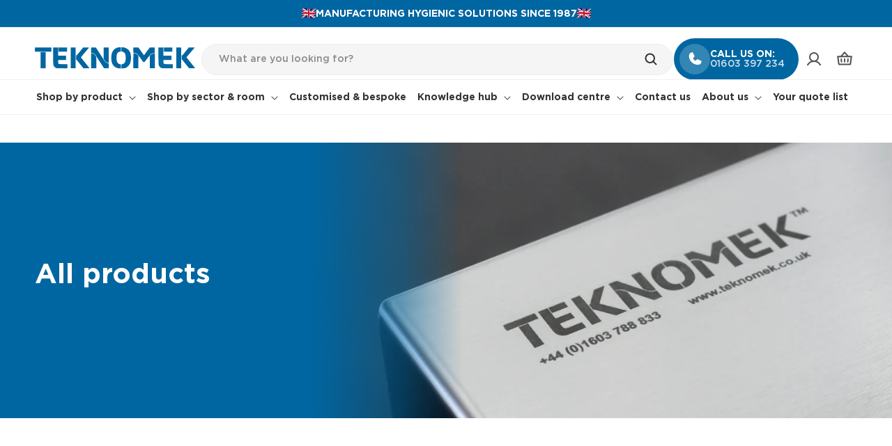

--- FILE ---
content_type: text/html; charset=utf-8
request_url: https://teknomek.co.uk/pages/all-collections
body_size: 48309
content:
<!doctype html>
<html class="js" lang="en">
  <head>
    <meta charset="utf-8">
    <meta http-equiv="X-UA-Compatible" content="IE=edge">
    <meta name="viewport" content="width=device-width,initial-scale=1">
    <meta name="theme-color" content="">
    <link rel="canonical" href="https://teknomek.co.uk/pages/all-collections">

    
<link rel="icon" type="image/png" href="//teknomek.co.uk/cdn/shop/files/Favicon_Teknomek.png?crop=center&height=32&v=1683782766&width=32"><link rel="preconnect" href="https://fonts.shopifycdn.com" crossorigin><title>
      All Collections
</title>

    
    
    
    
    
    

<meta property="og:site_name" content="Teknomek Ltd">
<meta property="og:url" content="https://teknomek.co.uk/pages/all-collections">
<meta property="og:title" content="All Collections">
<meta property="og:type" content="website">
<meta property="og:description" content="Teknomek - the UK&#39;s leading manufacturer of stainless steel equipment &amp; furniture. Specialising in hygiene conscious industries. Shop high-quality products &gt;"><meta property="og:image" content="http://teknomek.co.uk/cdn/shop/files/Group_4.svg?height=628&pad_color=ffffff&v=1743482210&width=1200">
  <meta property="og:image:secure_url" content="https://teknomek.co.uk/cdn/shop/files/Group_4.svg?height=628&pad_color=ffffff&v=1743482210&width=1200">
  <meta property="og:image:width" content="1200">
  <meta property="og:image:height" content="628"><meta name="twitter:card" content="summary_large_image">
<meta name="twitter:title" content="All Collections">
<meta name="twitter:description" content="Teknomek - the UK&#39;s leading manufacturer of stainless steel equipment &amp; furniture. Specialising in hygiene conscious industries. Shop high-quality products &gt;">


    <!-- Google Tag Manager -->
    <script>(function(w,d,s,l,i){w[l]=w[l]||[];w[l].push({'gtm.start':
    new Date().getTime(),event:'gtm.js'});var f=d.getElementsByTagName(s)[0],
    j=d.createElement(s),dl=l!='dataLayer'?'&l='+l:'';j.async=true;j.src=
    'https://www.googletagmanager.com/gtm.js?id='+i+dl;f.parentNode.insertBefore(j,f);
    })(window,document,'script','dataLayer','GTM-KF7WP97');</script>
    <!-- End Google Tag Manager -->
    
    <script src="//teknomek.co.uk/cdn/shop/t/79/assets/constants.js?v=132983761750457495441743425825" defer="defer"></script>
    <script src="//teknomek.co.uk/cdn/shop/t/79/assets/pubsub.js?v=25310214064522200911743425826" defer="defer"></script>
    <script src="//teknomek.co.uk/cdn/shop/t/79/assets/swiper-bundle.js?v=115785340122829458061743749621" defer="defer"></script>
    <script src="//teknomek.co.uk/cdn/shop/t/79/assets/global.js?v=33438500709970954181748434347" defer="defer"></script>
    <script src="//teknomek.co.uk/cdn/shop/t/79/assets/details-disclosure.js?v=13653116266235556501743425825" defer="defer"></script>
    <script src="//teknomek.co.uk/cdn/shop/t/79/assets/details-modal.js?v=25581673532751508451743425825" defer="defer"></script>
    <script src="//teknomek.co.uk/cdn/shop/t/79/assets/search-form.js?v=133129549252120666541743425827" defer="defer"></script>
    <script src="//teknomek.co.uk/cdn/shop/t/79/assets/custom.js?v=68239110137944185161763558581" defer="defer"></script><script>window.performance && window.performance.mark && window.performance.mark('shopify.content_for_header.start');</script><meta name="google-site-verification" content="ZJO3kS9QFl-dBrjjOyBFum9KOl6xwGSC4ZIx4uH9Kww">
<meta id="shopify-digital-wallet" name="shopify-digital-wallet" content="/75123065148/digital_wallets/dialog">
<script async="async" src="/checkouts/internal/preloads.js?locale=en-GB"></script>
<script id="shopify-features" type="application/json">{"accessToken":"8d920ced7bce33f5838b92769939354b","betas":["rich-media-storefront-analytics"],"domain":"teknomek.co.uk","predictiveSearch":true,"shopId":75123065148,"locale":"en"}</script>
<script>var Shopify = Shopify || {};
Shopify.shop = "teknomek-uk.myshopify.com";
Shopify.locale = "en";
Shopify.currency = {"active":"GBP","rate":"1.0"};
Shopify.country = "GB";
Shopify.theme = {"name":"Teknomek-New-Development","id":178182685045,"schema_name":"Dawn","schema_version":"15.3.0","theme_store_id":887,"role":"main"};
Shopify.theme.handle = "null";
Shopify.theme.style = {"id":null,"handle":null};
Shopify.cdnHost = "teknomek.co.uk/cdn";
Shopify.routes = Shopify.routes || {};
Shopify.routes.root = "/";</script>
<script type="module">!function(o){(o.Shopify=o.Shopify||{}).modules=!0}(window);</script>
<script>!function(o){function n(){var o=[];function n(){o.push(Array.prototype.slice.apply(arguments))}return n.q=o,n}var t=o.Shopify=o.Shopify||{};t.loadFeatures=n(),t.autoloadFeatures=n()}(window);</script>
<script id="shop-js-analytics" type="application/json">{"pageType":"page"}</script>
<script defer="defer" async type="module" src="//teknomek.co.uk/cdn/shopifycloud/shop-js/modules/v2/client.init-shop-cart-sync_BT-GjEfc.en.esm.js"></script>
<script defer="defer" async type="module" src="//teknomek.co.uk/cdn/shopifycloud/shop-js/modules/v2/chunk.common_D58fp_Oc.esm.js"></script>
<script defer="defer" async type="module" src="//teknomek.co.uk/cdn/shopifycloud/shop-js/modules/v2/chunk.modal_xMitdFEc.esm.js"></script>
<script type="module">
  await import("//teknomek.co.uk/cdn/shopifycloud/shop-js/modules/v2/client.init-shop-cart-sync_BT-GjEfc.en.esm.js");
await import("//teknomek.co.uk/cdn/shopifycloud/shop-js/modules/v2/chunk.common_D58fp_Oc.esm.js");
await import("//teknomek.co.uk/cdn/shopifycloud/shop-js/modules/v2/chunk.modal_xMitdFEc.esm.js");

  window.Shopify.SignInWithShop?.initShopCartSync?.({"fedCMEnabled":true,"windoidEnabled":true});

</script>
<script>(function() {
  var isLoaded = false;
  function asyncLoad() {
    if (isLoaded) return;
    isLoaded = true;
    var urls = ["https:\/\/cdn.shopify.com\/s\/files\/1\/0751\/2306\/5148\/t\/41\/assets\/booster_eu_cookie_75123065148.js?v=1704453411\u0026shop=teknomek-uk.myshopify.com","https:\/\/chimpstatic.com\/mcjs-connected\/js\/users\/a25bf84d13370dfd45e9d26a1\/1f1316d73c5003b90ad8ed9bb.js?shop=teknomek-uk.myshopify.com","https:\/\/creditsyard.com\/js\/integrations\/script.js?shop=teknomek-uk.myshopify.com","https:\/\/www.upsellwizard.com\/main.js?id=2795\u0026shop=teknomek-uk.myshopify.com"];
    for (var i = 0; i < urls.length; i++) {
      var s = document.createElement('script');
      s.type = 'text/javascript';
      s.async = true;
      s.src = urls[i];
      var x = document.getElementsByTagName('script')[0];
      x.parentNode.insertBefore(s, x);
    }
  };
  if(window.attachEvent) {
    window.attachEvent('onload', asyncLoad);
  } else {
    window.addEventListener('load', asyncLoad, false);
  }
})();</script>
<script id="__st">var __st={"a":75123065148,"offset":0,"reqid":"33c57661-f626-4067-b6e2-7c7aabf756c1-1769186932","pageurl":"teknomek.co.uk\/pages\/all-collections","s":"pages-120603935036","u":"03395697ccd7","p":"page","rtyp":"page","rid":120603935036};</script>
<script>window.ShopifyPaypalV4VisibilityTracking = true;</script>
<script id="captcha-bootstrap">!function(){'use strict';const t='contact',e='account',n='new_comment',o=[[t,t],['blogs',n],['comments',n],[t,'customer']],c=[[e,'customer_login'],[e,'guest_login'],[e,'recover_customer_password'],[e,'create_customer']],r=t=>t.map((([t,e])=>`form[action*='/${t}']:not([data-nocaptcha='true']) input[name='form_type'][value='${e}']`)).join(','),a=t=>()=>t?[...document.querySelectorAll(t)].map((t=>t.form)):[];function s(){const t=[...o],e=r(t);return a(e)}const i='password',u='form_key',d=['recaptcha-v3-token','g-recaptcha-response','h-captcha-response',i],f=()=>{try{return window.sessionStorage}catch{return}},m='__shopify_v',_=t=>t.elements[u];function p(t,e,n=!1){try{const o=window.sessionStorage,c=JSON.parse(o.getItem(e)),{data:r}=function(t){const{data:e,action:n}=t;return t[m]||n?{data:e,action:n}:{data:t,action:n}}(c);for(const[e,n]of Object.entries(r))t.elements[e]&&(t.elements[e].value=n);n&&o.removeItem(e)}catch(o){console.error('form repopulation failed',{error:o})}}const l='form_type',E='cptcha';function T(t){t.dataset[E]=!0}const w=window,h=w.document,L='Shopify',v='ce_forms',y='captcha';let A=!1;((t,e)=>{const n=(g='f06e6c50-85a8-45c8-87d0-21a2b65856fe',I='https://cdn.shopify.com/shopifycloud/storefront-forms-hcaptcha/ce_storefront_forms_captcha_hcaptcha.v1.5.2.iife.js',D={infoText:'Protected by hCaptcha',privacyText:'Privacy',termsText:'Terms'},(t,e,n)=>{const o=w[L][v],c=o.bindForm;if(c)return c(t,g,e,D).then(n);var r;o.q.push([[t,g,e,D],n]),r=I,A||(h.body.append(Object.assign(h.createElement('script'),{id:'captcha-provider',async:!0,src:r})),A=!0)});var g,I,D;w[L]=w[L]||{},w[L][v]=w[L][v]||{},w[L][v].q=[],w[L][y]=w[L][y]||{},w[L][y].protect=function(t,e){n(t,void 0,e),T(t)},Object.freeze(w[L][y]),function(t,e,n,w,h,L){const[v,y,A,g]=function(t,e,n){const i=e?o:[],u=t?c:[],d=[...i,...u],f=r(d),m=r(i),_=r(d.filter((([t,e])=>n.includes(e))));return[a(f),a(m),a(_),s()]}(w,h,L),I=t=>{const e=t.target;return e instanceof HTMLFormElement?e:e&&e.form},D=t=>v().includes(t);t.addEventListener('submit',(t=>{const e=I(t);if(!e)return;const n=D(e)&&!e.dataset.hcaptchaBound&&!e.dataset.recaptchaBound,o=_(e),c=g().includes(e)&&(!o||!o.value);(n||c)&&t.preventDefault(),c&&!n&&(function(t){try{if(!f())return;!function(t){const e=f();if(!e)return;const n=_(t);if(!n)return;const o=n.value;o&&e.removeItem(o)}(t);const e=Array.from(Array(32),(()=>Math.random().toString(36)[2])).join('');!function(t,e){_(t)||t.append(Object.assign(document.createElement('input'),{type:'hidden',name:u})),t.elements[u].value=e}(t,e),function(t,e){const n=f();if(!n)return;const o=[...t.querySelectorAll(`input[type='${i}']`)].map((({name:t})=>t)),c=[...d,...o],r={};for(const[a,s]of new FormData(t).entries())c.includes(a)||(r[a]=s);n.setItem(e,JSON.stringify({[m]:1,action:t.action,data:r}))}(t,e)}catch(e){console.error('failed to persist form',e)}}(e),e.submit())}));const S=(t,e)=>{t&&!t.dataset[E]&&(n(t,e.some((e=>e===t))),T(t))};for(const o of['focusin','change'])t.addEventListener(o,(t=>{const e=I(t);D(e)&&S(e,y())}));const B=e.get('form_key'),M=e.get(l),P=B&&M;t.addEventListener('DOMContentLoaded',(()=>{const t=y();if(P)for(const e of t)e.elements[l].value===M&&p(e,B);[...new Set([...A(),...v().filter((t=>'true'===t.dataset.shopifyCaptcha))])].forEach((e=>S(e,t)))}))}(h,new URLSearchParams(w.location.search),n,t,e,['guest_login'])})(!0,!0)}();</script>
<script integrity="sha256-4kQ18oKyAcykRKYeNunJcIwy7WH5gtpwJnB7kiuLZ1E=" data-source-attribution="shopify.loadfeatures" defer="defer" src="//teknomek.co.uk/cdn/shopifycloud/storefront/assets/storefront/load_feature-a0a9edcb.js" crossorigin="anonymous"></script>
<script data-source-attribution="shopify.dynamic_checkout.dynamic.init">var Shopify=Shopify||{};Shopify.PaymentButton=Shopify.PaymentButton||{isStorefrontPortableWallets:!0,init:function(){window.Shopify.PaymentButton.init=function(){};var t=document.createElement("script");t.src="https://teknomek.co.uk/cdn/shopifycloud/portable-wallets/latest/portable-wallets.en.js",t.type="module",document.head.appendChild(t)}};
</script>
<script data-source-attribution="shopify.dynamic_checkout.buyer_consent">
  function portableWalletsHideBuyerConsent(e){var t=document.getElementById("shopify-buyer-consent"),n=document.getElementById("shopify-subscription-policy-button");t&&n&&(t.classList.add("hidden"),t.setAttribute("aria-hidden","true"),n.removeEventListener("click",e))}function portableWalletsShowBuyerConsent(e){var t=document.getElementById("shopify-buyer-consent"),n=document.getElementById("shopify-subscription-policy-button");t&&n&&(t.classList.remove("hidden"),t.removeAttribute("aria-hidden"),n.addEventListener("click",e))}window.Shopify?.PaymentButton&&(window.Shopify.PaymentButton.hideBuyerConsent=portableWalletsHideBuyerConsent,window.Shopify.PaymentButton.showBuyerConsent=portableWalletsShowBuyerConsent);
</script>
<script data-source-attribution="shopify.dynamic_checkout.cart.bootstrap">document.addEventListener("DOMContentLoaded",(function(){function t(){return document.querySelector("shopify-accelerated-checkout-cart, shopify-accelerated-checkout")}if(t())Shopify.PaymentButton.init();else{new MutationObserver((function(e,n){t()&&(Shopify.PaymentButton.init(),n.disconnect())})).observe(document.body,{childList:!0,subtree:!0})}}));
</script>
<script id="sections-script" data-sections="header" defer="defer" src="//teknomek.co.uk/cdn/shop/t/79/compiled_assets/scripts.js?v=21053"></script>
<script>window.performance && window.performance.mark && window.performance.mark('shopify.content_for_header.end');</script>


    <style data-shopify>
      @font-face {
  font-family: Assistant;
  font-weight: 400;
  font-style: normal;
  font-display: swap;
  src: url("//teknomek.co.uk/cdn/fonts/assistant/assistant_n4.9120912a469cad1cc292572851508ca49d12e768.woff2") format("woff2"),
       url("//teknomek.co.uk/cdn/fonts/assistant/assistant_n4.6e9875ce64e0fefcd3f4446b7ec9036b3ddd2985.woff") format("woff");
}

      @font-face {
  font-family: Assistant;
  font-weight: 700;
  font-style: normal;
  font-display: swap;
  src: url("//teknomek.co.uk/cdn/fonts/assistant/assistant_n7.bf44452348ec8b8efa3aa3068825305886b1c83c.woff2") format("woff2"),
       url("//teknomek.co.uk/cdn/fonts/assistant/assistant_n7.0c887fee83f6b3bda822f1150b912c72da0f7b64.woff") format("woff");
}

      
      
      @font-face {
  font-family: Assistant;
  font-weight: 400;
  font-style: normal;
  font-display: swap;
  src: url("//teknomek.co.uk/cdn/fonts/assistant/assistant_n4.9120912a469cad1cc292572851508ca49d12e768.woff2") format("woff2"),
       url("//teknomek.co.uk/cdn/fonts/assistant/assistant_n4.6e9875ce64e0fefcd3f4446b7ec9036b3ddd2985.woff") format("woff");
}


      
        :root,
        .color-scheme-1 {
          --color-background: 255,255,255;
        
          --gradient-background: #ffffff;
        

        

        --color-foreground: 51,51,51;
        --hover-button-bg-color: #287ead;
        --hover-button-label-color: #ffffff;
        --color-background-contrast: 191,191,191;
        --color-shadow: 51,51,51;
        --color-button: 0,102,161;
        --color-button-text: 255,255,255;
        --color-secondary-button: 255,255,255;
        --color-secondary-button-text: 51,51,51;
        --color-link: 51,51,51;
        --color-badge-foreground: 51,51,51;
        --color-badge-background: 255,255,255;
        --color-badge-border: 51,51,51;
        --payment-terms-background-color: rgb(255 255 255);
      }
      
        
        .color-scheme-2 {
          --color-background: 243,245,246;
        
          --gradient-background: #f3f5f6;
        

        

        --color-foreground: 51,51,51;
        --hover-button-bg-color: #525252;
        --hover-button-label-color: #ffffff;
        --color-background-contrast: 170,184,191;
        --color-shadow: 51,51,51;
        --color-button: 51,51,51;
        --color-button-text: 243,245,246;
        --color-secondary-button: 243,245,246;
        --color-secondary-button-text: 51,51,51;
        --color-link: 51,51,51;
        --color-badge-foreground: 51,51,51;
        --color-badge-background: 243,245,246;
        --color-badge-border: 51,51,51;
        --payment-terms-background-color: rgb(243 245 246);
      }
      
        
        .color-scheme-3 {
          --color-background: 51,51,51;
        
          --gradient-background: #333333;
        

        

        --color-foreground: 255,255,255;
        --hover-button-bg-color: #e5f0f6;
        --hover-button-label-color: #0066a1;
        --color-background-contrast: 64,64,64;
        --color-shadow: 51,51,51;
        --color-button: 255,255,255;
        --color-button-text: 51,51,51;
        --color-secondary-button: 51,51,51;
        --color-secondary-button-text: 255,255,255;
        --color-link: 255,255,255;
        --color-badge-foreground: 255,255,255;
        --color-badge-background: 51,51,51;
        --color-badge-border: 255,255,255;
        --payment-terms-background-color: rgb(51 51 51);
      }
      
        
        .color-scheme-4 {
          --color-background: 51,51,51;
        
          --gradient-background: #333333;
        

        

        --color-foreground: 255,255,255;
        --hover-button-bg-color: #e5f0f6;
        --hover-button-label-color: #0066a1;
        --color-background-contrast: 64,64,64;
        --color-shadow: 51,51,51;
        --color-button: 255,255,255;
        --color-button-text: 51,51,51;
        --color-secondary-button: 51,51,51;
        --color-secondary-button-text: 255,255,255;
        --color-link: 255,255,255;
        --color-badge-foreground: 255,255,255;
        --color-badge-background: 51,51,51;
        --color-badge-border: 255,255,255;
        --payment-terms-background-color: rgb(51 51 51);
      }
      
        
        .color-scheme-5 {
          --color-background: 0,102,161;
        
          --gradient-background: #0066a1;
        

        

        --color-foreground: 255,255,255;
        --hover-button-bg-color: #e5f0f6;
        --hover-button-label-color: #0066a1;
        --color-background-contrast: 0,21,33;
        --color-shadow: 51,51,51;
        --color-button: 255,255,255;
        --color-button-text: 0,102,161;
        --color-secondary-button: 0,102,161;
        --color-secondary-button-text: 255,255,255;
        --color-link: 255,255,255;
        --color-badge-foreground: 255,255,255;
        --color-badge-background: 0,102,161;
        --color-badge-border: 255,255,255;
        --payment-terms-background-color: rgb(0 102 161);
      }
      
        
        .color-scheme-fbda5e33-0f10-4eba-9fb0-d3ea40e8217b {
          --color-background: 243,245,246;
        
          --gradient-background: #f3f5f6;
        

        

        --color-foreground: 51,51,51;
        --hover-button-bg-color: #525252;
        --hover-button-label-color: #ffffff;
        --color-background-contrast: 170,184,191;
        --color-shadow: 51,51,51;
        --color-button: 51,51,51;
        --color-button-text: 243,245,246;
        --color-secondary-button: 243,245,246;
        --color-secondary-button-text: 51,51,51;
        --color-link: 51,51,51;
        --color-badge-foreground: 51,51,51;
        --color-badge-background: 243,245,246;
        --color-badge-border: 51,51,51;
        --payment-terms-background-color: rgb(243 245 246);
      }
      
        
        .color-scheme-5a157ad2-8c89-4e25-82ac-1204c2bf581f {
          --color-background: 255,255,255;
        
          --gradient-background: #ffffff;
        

        

        --color-foreground: 255,255,255;
        --hover-button-bg-color: #e5f0f6;
        --hover-button-label-color: #0066a1;
        --color-background-contrast: 191,191,191;
        --color-shadow: 51,51,51;
        --color-button: 255,255,255;
        --color-button-text: 0,102,161;
        --color-secondary-button: 255,255,255;
        --color-secondary-button-text: 0,102,161;
        --color-link: 0,102,161;
        --color-badge-foreground: 255,255,255;
        --color-badge-background: 255,255,255;
        --color-badge-border: 255,255,255;
        --payment-terms-background-color: rgb(255 255 255);
      }
      
        
        .color-scheme-1e1f54a4-4dde-4727-9786-d39620f6aa6b {
          --color-background: 255,255,255;
        
          --gradient-background: #ffffff;
        

        

        --color-foreground: 255,255,255;
        --hover-button-bg-color: #e5f0f6;
        --hover-button-label-color: #0066a1;
        --color-background-contrast: 191,191,191;
        --color-shadow: 255,255,255;
        --color-button: 255,255,255;
        --color-button-text: 0,102,161;
        --color-secondary-button: 255,255,255;
        --color-secondary-button-text: 255,255,255;
        --color-link: 255,255,255;
        --color-badge-foreground: 255,255,255;
        --color-badge-background: 255,255,255;
        --color-badge-border: 255,255,255;
        --payment-terms-background-color: rgb(255 255 255);
      }
      
        
        .color-scheme-b404afa1-2734-4f53-9735-af02a0588f4a {
          --color-background: 255,255,255;
        
          --gradient-background: #ffffff;
        

        

        --color-foreground: 51,51,51;
        --hover-button-bg-color: #287ead;
        --hover-button-label-color: #ffffff;
        --color-background-contrast: 191,191,191;
        --color-shadow: 51,51,51;
        --color-button: 0,102,161;
        --color-button-text: 255,255,255;
        --color-secondary-button: 255,255,255;
        --color-secondary-button-text: 0,102,161;
        --color-link: 0,102,161;
        --color-badge-foreground: 51,51,51;
        --color-badge-background: 255,255,255;
        --color-badge-border: 51,51,51;
        --payment-terms-background-color: rgb(255 255 255);
      }
      

      body, .color-scheme-1, .color-scheme-2, .color-scheme-3, .color-scheme-4, .color-scheme-5, .color-scheme-fbda5e33-0f10-4eba-9fb0-d3ea40e8217b, .color-scheme-5a157ad2-8c89-4e25-82ac-1204c2bf581f, .color-scheme-1e1f54a4-4dde-4727-9786-d39620f6aa6b, .color-scheme-b404afa1-2734-4f53-9735-af02a0588f4a {
        color: rgba(var(--color-foreground), 1);
        background-color: rgb(var(--color-background));
      }

      :root {
        --font-body-family: Assistant, sans-serif;
        --font-body-family: 'Gotham Pro';
        --font-body-style: normal;
        --font-body-weight: 400;
        --font-body-weight-bold: 700;

        --font-heading-family: Assistant, sans-serif;
        --font-heading-family: 'Gotham Pro';
        --font-heading-style: normal;
        --font-heading-weight: 400;

        --font-body-scale: 1.0;
        --font-heading-scale: 1.0;

        --media-padding: px;
        --media-border-opacity: 0.05;
        --media-border-width: 0px;
        --media-radius: 0px;
        --media-shadow-opacity: 0.0;
        --media-shadow-horizontal-offset: 0px;
        --media-shadow-vertical-offset: 4px;
        --media-shadow-blur-radius: 5px;
        --media-shadow-visible: 0;

        --page-width: 142rem;
        --page-width-margin: 0rem;

        --product-card-image-padding: 0.0rem;
        --product-card-corner-radius: 0.0rem;
        --product-card-text-alignment: left;
        --product-card-border-width: 0.0rem;
        --product-card-border-opacity: 0.0;
        --product-card-shadow-opacity: 0.0;
        --product-card-shadow-visible: 0;
        --product-card-shadow-horizontal-offset: 0.0rem;
        --product-card-shadow-vertical-offset: 0.4rem;
        --product-card-shadow-blur-radius: 0.5rem;

        --collection-card-image-padding: 0.0rem;
        --collection-card-corner-radius: 0.0rem;
        --collection-card-text-alignment: left;
        --collection-card-border-width: 0.0rem;
        --collection-card-border-opacity: 0.1;
        --collection-card-shadow-opacity: 0.0;
        --collection-card-shadow-visible: 0;
        --collection-card-shadow-horizontal-offset: 0.0rem;
        --collection-card-shadow-vertical-offset: 0.4rem;
        --collection-card-shadow-blur-radius: 0.5rem;

        --blog-card-image-padding: 0.0rem;
        --blog-card-corner-radius: 0.0rem;
        --blog-card-text-alignment: left;
        --blog-card-border-width: 0.0rem;
        --blog-card-border-opacity: 0.1;
        --blog-card-shadow-opacity: 0.0;
        --blog-card-shadow-visible: 0;
        --blog-card-shadow-horizontal-offset: 0.0rem;
        --blog-card-shadow-vertical-offset: 0.4rem;
        --blog-card-shadow-blur-radius: 0.5rem;

        --badge-corner-radius: 0.0rem;

        --popup-border-width: 1px;
        --popup-border-opacity: 0.1;
        --popup-corner-radius: 0px;
        --popup-shadow-opacity: 0.05;
        --popup-shadow-horizontal-offset: 0px;
        --popup-shadow-vertical-offset: 4px;
        --popup-shadow-blur-radius: 5px;

        --drawer-border-width: 0px;
        --drawer-border-opacity: 0.1;
        --drawer-shadow-opacity: 0.0;
        --drawer-shadow-horizontal-offset: 0px;
        --drawer-shadow-vertical-offset: 4px;
        --drawer-shadow-blur-radius: 5px;

        --spacing-sections-desktop: 80px;
        --spacing-sections-mobile: 40px;

        --grid-desktop-vertical-spacing: 24px;
        --grid-desktop-horizontal-spacing: 24px;
        --grid-mobile-vertical-spacing: 12px;
        --grid-mobile-horizontal-spacing: 12px;

        --text-boxes-border-opacity: 0.1;
        --text-boxes-border-width: 0px;
        --text-boxes-radius: 0px;
        --text-boxes-shadow-opacity: 0.0;
        --text-boxes-shadow-visible: 0;
        --text-boxes-shadow-horizontal-offset: 0px;
        --text-boxes-shadow-vertical-offset: 4px;
        --text-boxes-shadow-blur-radius: 5px;

        --buttons-radius: 30px;
        --buttons-radius-outset: 31px;
        --buttons-border-width: 1px;
        --buttons-border-opacity: 1.0;
        --buttons-shadow-opacity: 0.0;
        --buttons-shadow-visible: 0;
        --buttons-shadow-horizontal-offset: 0px;
        --buttons-shadow-vertical-offset: 0px;
        --buttons-shadow-blur-radius: 0px;
        --buttons-border-offset: 0.3px;

        --inputs-radius: 0px;
        --inputs-border-width: 1px;
        --inputs-border-opacity: 0.55;
        --inputs-shadow-opacity: 0.0;
        --inputs-shadow-horizontal-offset: 0px;
        --inputs-margin-offset: 0px;
        --inputs-shadow-vertical-offset: 0px;
        --inputs-shadow-blur-radius: 0px;
        --inputs-radius-outset: 0px;

        --variant-pills-radius: 30px;
        --variant-pills-border-width: 1px;
        --variant-pills-border-opacity: 0.55;
        --variant-pills-shadow-opacity: 0.0;
        --variant-pills-shadow-horizontal-offset: 0px;
        --variant-pills-shadow-vertical-offset: 0px;
        --variant-pills-shadow-blur-radius: 0px;
      }

      *,
      *::before,
      *::after {
        box-sizing: inherit;
      }

      html {
        box-sizing: border-box;
        font-size: calc(var(--font-body-scale) * 62.5%);
        height: 100%;
      }

      body {
        display: grid;
        grid-template-rows: auto auto 1fr auto;
        grid-template-columns: 100%;
        min-height: 100%;
        margin: 0;
        font-size: 1.5rem;
        letter-spacing: 0.06rem;
        line-height: calc(1 + 0.8 / var(--font-body-scale));
        font-family: var(--font-body-family);
        font-style: var(--font-body-style);
        font-weight: var(--font-body-weight);
      }

      @media screen and (min-width: 750px) {
        body {
          font-size: 1.6rem;
        }
      }
    </style>
    
    <link href="//teknomek.co.uk/cdn/shop/t/79/assets/base.css?v=7532485607352209681758111110" rel="stylesheet" type="text/css" media="all" />
    <link href="//teknomek.co.uk/cdn/shop/t/79/assets/swiper-bundle.css?v=55754961042815831971743749603" rel="stylesheet" type="text/css" media="all" />
    <link href="//teknomek.co.uk/cdn/shop/t/79/assets/global.css?v=72438607960580858761762156143" rel="stylesheet" type="text/css" media="all" />
    <link rel="stylesheet" href="//teknomek.co.uk/cdn/shop/t/79/assets/component-cart-items.css?v=137459355642450939141748870260" media="print" onload="this.media='all'"><link href="//teknomek.co.uk/cdn/shop/t/79/assets/component-cart-drawer.css?v=23996279831277416601746711423" rel="stylesheet" type="text/css" media="all" />
      <link href="//teknomek.co.uk/cdn/shop/t/79/assets/component-cart.css?v=164708765130180853531743425825" rel="stylesheet" type="text/css" media="all" />
      <link href="//teknomek.co.uk/cdn/shop/t/79/assets/component-totals.css?v=15906652033866631521743425825" rel="stylesheet" type="text/css" media="all" />
      <link href="//teknomek.co.uk/cdn/shop/t/79/assets/component-price.css?v=98472214787206797651747048370" rel="stylesheet" type="text/css" media="all" />
      <link href="//teknomek.co.uk/cdn/shop/t/79/assets/component-discounts.css?v=152760482443307489271743425825" rel="stylesheet" type="text/css" media="all" />

      <link rel="preload" as="font" href="//teknomek.co.uk/cdn/fonts/assistant/assistant_n4.9120912a469cad1cc292572851508ca49d12e768.woff2" type="font/woff2" crossorigin>
      

      <link rel="preload" as="font" href="//teknomek.co.uk/cdn/fonts/assistant/assistant_n4.9120912a469cad1cc292572851508ca49d12e768.woff2" type="font/woff2" crossorigin>
      
<link
        rel="stylesheet"
        href="//teknomek.co.uk/cdn/shop/t/79/assets/component-predictive-search.css?v=118923337488134913561743425825"
        media="print"
        onload="this.media='all'"
      ><script>
      if (Shopify.designMode) {
        document.documentElement.classList.add('shopify-design-mode');
      }
    </script>

    

  
<script>
	window.StoreCreditInit = {
		shop: 'teknomek-uk.myshopify.com',
		cashback_widget_status: 0
	}
</script>




<!-- BEGIN app block: shopify://apps/sa-request-a-quote/blocks/app-embed-block/56d84fcb-37c7-4592-bb51-641b7ec5eef0 -->


<script type="text/javascript">
    var config = {"settings":{"app_url":"https:\/\/quote.samita.io","shop_url":"teknomek-uk.myshopify.com","domain":"teknomek.co.uk","plan":"PRO","version":5,"app_id":"1534793","new_frontend":1,"new_setting":1,"front_shop_url":"teknomek.co.uk","search_template_created":"false","collection_enable":0,"product_enable":1,"rfq_page":"your-quote","rfq_history":"quotes-history","lang_translations":[],"lang_translationsFormbuilder":[],"selector":{"productForm":[".form[action*=\"\/cart\/add\"]",".product-form form[action*=\"\/cart\/add\"]"],"addtocart_selector":".product-form__submit, [name=\"add\"], [type=\"submit\"]","addToCartTextElement":"[data-add-to-cart-text], span","collectionProductForm":".quick-add .form[action*=\"\/cart\/add\"], form[id*=\"quick-add-template\"], .grid__item .form[action=\"\/cart\/add\"]","collectionAddToCartSelector":".form .quick-add__submit, form [name=\"add\"], form [type=\"submit\"]","productCollectionItem":"li.grid__item, li[data-product-handle], .product__info-wrapper.grid__item","productCollectionHref":"h3[data-href*=\"\/products\/\"], div[data-href*=\"\/products\/\"], a.product-block__link[href*=\"\/products\/\"], a.indiv-product__link[href*=\"\/products\/\"], a.thumbnail__link[href*=\"\/products\/\"], a.product-item__link[href*=\"\/products\/\"], a.product-card__link[href*=\"\/products\/\"], a.product-card-link[href*=\"\/products\/\"], a.product-block__image__link[href*=\"\/products\/\"], a.stretched-link[href*=\"\/products\/\"], a.grid-product__link[href*=\"\/products\/\"], a.product-grid-item--link[href*=\"\/products\/\"], a.product-link[href*=\"\/products\/\"], a.product__link[href*=\"\/products\/\"], a.full-unstyled-link[href*=\"\/products\/\"], a.grid-item__link[href*=\"\/products\/\"], a.grid-product__link[href*=\"\/products\/\"], a[data-product-page-link][href*=\"\/products\/\"], a[href*=\"\/products\/\"]:not(.logo-bar__link,.ButtonGroup__Item.Button,.menu-promotion__link,.site-nav__link,.mobile-nav__link,.hero__sidebyside-image-link,.announcement-link,.breadcrumbs-list__link,.single-level-link,.d-none,.icon-twitter,.icon-facebook,.icon-pinterest,#btn,.list-menu__item.link.link--tex,.btnProductQuickview,.index-banner-slides-each,.global-banner-switch,.sub-nav-item-link,.announcement-bar__link)","quickViewSelector":"modal-opener .quick-add__submit, .quickview-btn","quickViewProductForm":".quick-add-modal .form, [id*=\"product-form-quickadd\"]","searchResultSelector":".predictive-search","searchResultItemSelector":".predictive-search__list-item, .predictive-search__result-group ul li","price_selector":".lh-price, .product__info-container [id*=\"price-template\"] .price:not(.price--on-sale) .price__regular .price-item--regular, .product__info-container [id*=\"price-template\"] .price.price--on-sale .price__sale .price-item--sale, .card-information .price__container, .product__info-container .price__container, .predictive-search__item-content .price__container","buynow_selector":".shopify-payment-button","quantity_selector":"[name=\"quantity\"], input.quantity, [name=\"qty\"]","variantSelector":".product-form__variants, .ga-product_variant_select, select[name=\"id\"], input[name=\"id\"], .qview-variants \u003e select, select[name=\"id[]\"], input[name=\"grfqId\"], select[name=\"idGlobo\"]","variantActivator":"variant-selects .product-form__input select, variant-radios .product-form__input input","checkout_btn":"input[type=\"submit\"][name=\"checkout\"], button[type=\"submit\"][name=\"checkout\"], button[type=\"button\"][name=\"checkout\"]","quoteCounter":".quotecounter .bigquotecounter, .cart-icon .quotecount, cart-icon .count, [id=\"quoteCount\"], .quoteCount, .g-quote-item span.g-badge, .medium-up--hide.small--one-half .site-header__cart span.quotecount","positionButton":".g-atc","positionCollectionButton":".card__content .card-information","positionQuickviewButton":".g-quickview-atc","positionFeatureButton":".g-feature-atc","positionSearchButton":".g-feature-atc","positionLoginButton":".g-login-btn","theme_name":"Dawn","theme_store_id":887,"cssDefaultforTheme":{"button":"button"}},"classes":{"rfqButton":"rfq-btn","rfqCollectionButton":"rfq-collection-btn","rfqCartButton":"rfq-btn-cart","rfqLoginButton":"grfq-login-to-see-price-btn","rfqTheme":"rfq-theme","rfqHidden":"rfq-hidden","rfqHidePrice":"GRFQHidePrice","rfqHideAtcBtn":"GRFQHideAddToCartButton","rfqHideBuynowBtn":"GRFQHideBuyNowButton","rfqCollectionContent":"rfq-collection-content","rfqCollectionLoaded":"rfq-collection-loaded","rfqCollectionItem":"rfq-collection-item","rfqCollectionVariantSelector":"rfq-variant-id","rfqSingleProductForm":"rfq-product-form","rfqCollectionProductForm":"rfq-collection-form","rfqFeatureProductForm":"rfq-feature-form","rfqQuickviewProductForm":"rfq-quickview-form","rfqCollectionActivator":"rfq-variant-selector"},"useLocalStorage":true,"translation_default":{"addProductGroup":"Create sectioned quote","addProductToGroup":"Add products to group","add":"ADD","searchToAddProduct":"Search to add product","clearGroup":"Clear group","duplicateItem":"Duplicate item","groupEmpty":"This group is currently empty product","note":"Note","whisedPrice":"Wished price","button":"Add to Quote","popupsuccess":"The product %s is added to your quote.","popupproductselection":"Products selection","popupreviewinformation":"Review information","popupcontactinformation":"Contact information","popupcontinue":"Continue Shopping","popupviewquote":"View Quote","popupnextstep":"Next step","popuppreviousstep":"Previous step","productsubheading":"Enter your quote quantity for each variant","popupcontactinformationheading":"Contact information","popupcontactinformationsubheading":"In order to reach out to you we would like to know a bit more about you.","popupback":"Back","popupupdate":"Update","popupproducts":"Products","popupproductssubheading":"The following products will be added to your quote request","popupthankyou":"Thank you","toast_message":"Product added to quote","pageempty":"Welcome to your quote list, it is currently empty. You can fill it by browsing the store today and clicking the \"add to quote list\" button.","pagebutton":"Send request","pagesubmitting":"Submitting Request","pagesuccess":"Thank you for requesting a quote. We will respond with your quotation within 2 hours.","pagecontinueshopping":"Continue Shopping","pageimage":null,"pageproduct":"Product","pagevendor":"Vendor","pagesku":"SKU","pageoption":"Option","pagequantity":"Quantity","pageprice":"Price","pagetotal":"Total","formrequest":"Submit your details","pagesubtotal":"Subtotal","pageremove":"Remove","error_messages":{"required":"Please fill in this field","invalid_name":"Invalid name","invalid_email":"Invalid email","invalid_phone":"Invalid phone","file_size_limit":"File size exceed limit","file_not_allowed":"File extension is not allowed","required_captcha":"Please verify captcha","element_optional":"Optional"},"historylogin":"You have to {login|login} to use Quote history feature.","historyempty":"You haven't placed any quote yet.","historyaccount":"Account Information","historycustomer":"Customer Name","historyid":null,"historydate":"Date","historyitems":"Items","historyaction":"Action","historyview":"View","login_to_show_price_button":"Login to see price","message_toast":"Product added to quote"},"show_buynow":1,"show_atc":1,"show_price":4,"convert_cart_enable":2,"redirectUrl":null,"message_type_afteratq":"popup_form","require_login":0,"login_to_show_price":0,"login_to_show_price_button_background":"transparent","login_to_show_price_button_text_color":"inherit","money_format":"£","money_format_full":"\u003cspan class=money\u003e£{{amount}}\u003c\/span\u003e","rules":{"all":{"enable":false},"manual":{"enable":false,"manual_products":null},"automate":{"enable":true,"automate_rule":[{"value":"quote_exclude_price","where":"EQUALS","select":"TAG"}],"automate_operator":"and"}},"hide_price_rule":{"manual":{"ids":[]},"automate":{"operator":"or","rule":[{"select":"TAG","value":"quote_exclude_price","where":"EQUALS"}]}},"settings":{"historylogin":"You have to {login|login} to use Quote history feature.","begin":1001,"tokenStorefront":"ac8974e19869248df98e158d044a2756"},"file_extension":["pdf","jpg","jpeg","psd"],"reCAPTCHASiteKey":null,"product_field_display":["sku","option","total","subtotal"],"form_elements":[{"id":838348,"form_id":35382,"code":"text__1755601892567","type":"text","subtype":null,"label":"First name","default":null,"defaultValue":"customer.name","hidden":0,"autofill":null,"placeholder":null,"className":null,"maxlength":null,"rows":null,"required":1,"validate":null,"allow_multiple":null,"width":"50","description":null,"created_at":"2025-11-17T13:31:42.000000Z","updated_at":"2025-11-17T13:31:42.000000Z"},{"id":838349,"form_id":35382,"code":"text__1755601908555","type":"text","subtype":null,"label":"Last Name","default":null,"defaultValue":null,"hidden":0,"autofill":null,"placeholder":null,"className":null,"maxlength":null,"rows":null,"required":1,"validate":null,"allow_multiple":null,"width":"50","description":null,"created_at":"2025-11-17T13:31:42.000000Z","updated_at":"2025-11-17T13:31:42.000000Z"},{"id":838350,"form_id":35382,"code":"email__1755601946844","type":"email","subtype":null,"label":"Email","default":null,"defaultValue":"customer.email","hidden":0,"autofill":null,"placeholder":null,"className":null,"maxlength":null,"rows":null,"required":1,"validate":null,"allow_multiple":null,"width":"100","description":null,"created_at":"2025-11-17T13:31:42.000000Z","updated_at":"2025-11-17T13:31:42.000000Z"},{"id":838351,"form_id":35382,"code":"phone__1755601957834","type":"phone","subtype":null,"label":"Phone","default":null,"defaultValue":"customer.phone","hidden":0,"autofill":null,"placeholder":null,"className":null,"maxlength":null,"rows":null,"required":1,"validate":null,"allow_multiple":null,"width":"100","description":null,"created_at":"2025-11-17T13:31:42.000000Z","updated_at":"2025-11-17T13:31:42.000000Z"},{"id":838352,"form_id":35382,"code":"text__1757429975748","type":"text","subtype":null,"label":"Postcode","default":null,"defaultValue":null,"hidden":0,"autofill":null,"placeholder":null,"className":null,"maxlength":null,"rows":null,"required":1,"validate":null,"allow_multiple":null,"width":"100","description":null,"created_at":"2025-11-17T13:31:42.000000Z","updated_at":"2025-11-17T13:31:42.000000Z"},{"id":838353,"form_id":35382,"code":"message","type":"textarea","subtype":null,"label":"Message","default":null,"defaultValue":null,"hidden":0,"autofill":null,"placeholder":"Use this optional field to give us more context if needed.","className":null,"maxlength":null,"rows":null,"required":null,"validate":null,"allow_multiple":null,"width":"100","description":null,"created_at":"2025-11-17T13:31:42.000000Z","updated_at":"2025-11-17T13:31:42.000000Z"}],"quote_widget_enable":true,"quote_widget_action":"open_quote_popup","quote_widget_icon":null,"quote_widget_label":"Your quote list ({numOfItem})","quote_widget_background":"#0066A1","quote_widget_color":"#fff","quote_widget_position":"half_top_right","enable_custom_price":1,"button_background":"","button_color":"","buttonfont":"px","popup_primary_bg_color":"#5b227d","appearance":{"product_groups":{"enable":false},"customer_info":{"enable":false,"fields_setting":{"contact_info":{"type":["dtc","b2b"],"enable":true,"title":"Contact information","subtype":"h4","helpText":null,"fields":[{"code":"contact_info[first_name]","label":"First name","type":"text","placeholder":null,"className":null,"width":"50","hidden":false,"defaultValue":"customer.first_name","required":true},{"code":"contact_info[last_name]","label":"Last name","placeholder":null,"className":null,"type":"text","width":"50","defaultValue":"customer.last_name","hidden":false,"required":true},{"code":"contact_info[email]","label":"Email address","type":"text","placeholder":null,"className":null,"width":"100","hidden":false,"defaultValue":"customer.email","required":true},{"code":"contact_info[phone]","label":"Phone number","placeholder":null,"type":"phone","className":null,"width":100,"defaultValue":"customer.phone","hidden":false,"required":true},{"code":"contact_info[address]","label":null,"className":null,"type":"select","width":33,"defaultValue":"customer.address","hidden":false,"required":false}]},"company_info":{"type":["b2b"],"enable":true,"title":"Company infomation","subtype":"h4","fields":[{"code":"company_info[name]","label":"Company name","type":"text","placeholder":"Enter your company name","className":null,"width":"100","hidden":false,"required":true},{"code":"company_info[id]","label":"Company id","type":"text","placeholder":"Enter your company ID","className":null,"width":"100","hidden":true,"required":false}]},"billing_address":{"type":["b2b"],"enable":true,"title":"Billing address","subtype":"h4","fields":[{"code":"billing_address[same_shipping_address]","label":"Billing address same as shipping address","placeholder":null,"className":null,"width":"100","type":"checkbox","enable":true,"required":false},{"code":"billing_address[country]","label":"Country\/region","placeholder":null,"className":null,"width":"100","type":"country","default":"[{\"value\":\"AC\",\"label\":\"Ascension Island\",\"selected\":true},{\"value\":\"AD\",\"label\":\"Andorra\"},{\"value\":\"AE\",\"label\":\"United Arab Emirates\"},{\"value\":\"AF\",\"label\":\"Afghanistan\"},{\"value\":\"AG\",\"label\":\"Antigua \u0026 Barbuda\"},{\"value\":\"AI\",\"label\":\"Anguilla\"},{\"value\":\"AL\",\"label\":\"Albania\"},{\"value\":\"AM\",\"label\":\"Armenia\"},{\"value\":\"AN\",\"label\":\"Netherlands Antilles\"},{\"value\":\"AO\",\"label\":\"Angola\"},{\"value\":\"AQ\",\"label\":\"Antarctica\"},{\"value\":\"AR\",\"label\":\"Argentina\"},{\"value\":\"AS\",\"label\":\"American Samoa\"},{\"value\":\"AT\",\"label\":\"Austria\"},{\"value\":\"AU\",\"label\":\"Australia\"},{\"value\":\"AW\",\"label\":\"Aruba\"},{\"value\":\"AX\",\"label\":\"\\u00c5land Islands\"},{\"value\":\"AZ\",\"label\":\"Azerbaijan\"},{\"value\":\"BA\",\"label\":\"Bosnia \u0026 Herzegovina\"},{\"value\":\"BB\",\"label\":\"Barbados\"},{\"value\":\"BD\",\"label\":\"Bangladesh\"},{\"value\":\"BE\",\"label\":\"Belgium\"},{\"value\":\"BF\",\"label\":\"Burkina Faso\"},{\"value\":\"BG\",\"label\":\"Bulgaria\"},{\"value\":\"BH\",\"label\":\"Bahrain\"},{\"value\":\"BI\",\"label\":\"Burundi\"},{\"value\":\"BJ\",\"label\":\"Benin\"},{\"value\":\"BL\",\"label\":\"St. Barth\\u00e9lemy\"},{\"value\":\"BM\",\"label\":\"Bermuda\"},{\"value\":\"BN\",\"label\":\"Brunei\"},{\"value\":\"BO\",\"label\":\"Bolivia\"},{\"value\":\"BQ\",\"label\":\"Caribbean Netherlands\"},{\"value\":\"BR\",\"label\":\"Brazil\"},{\"value\":\"BS\",\"label\":\"Bahamas\"},{\"value\":\"BT\",\"label\":\"Bhutan\"},{\"value\":\"BV\",\"label\":\"Bouvet Island\"},{\"value\":\"BW\",\"label\":\"Botswana\"},{\"value\":\"BY\",\"label\":\"Belarus\"},{\"value\":\"BZ\",\"label\":\"Belize\"},{\"value\":\"CA\",\"label\":\"Canada\"},{\"value\":\"CC\",\"label\":\"Cocos (Keeling) Islands\"},{\"value\":\"CD\",\"label\":\"Congo - Kinshasa\"},{\"value\":\"CF\",\"label\":\"Central African Republic\"},{\"value\":\"CG\",\"label\":\"Congo - Brazzaville\"},{\"value\":\"CH\",\"label\":\"Switzerland\"},{\"value\":\"CI\",\"label\":\"C\\u00f4te d\\u2019Ivoire\"},{\"value\":\"CK\",\"label\":\"Cook Islands\"},{\"value\":\"CL\",\"label\":\"Chile\"},{\"value\":\"CM\",\"label\":\"Cameroon\"},{\"value\":\"CN\",\"label\":\"China\"},{\"value\":\"CO\",\"label\":\"Colombia\"},{\"value\":\"CP\",\"label\":\"Clipperton Island\"},{\"value\":\"CR\",\"label\":\"Costa Rica\"},{\"value\":\"CU\",\"label\":\"Cuba\"},{\"value\":\"CV\",\"label\":\"Cape Verde\"},{\"value\":\"CW\",\"label\":\"Cura\\u00e7ao\"},{\"value\":\"CX\",\"label\":\"Christmas Island\"},{\"value\":\"CY\",\"label\":\"Cyprus\"},{\"value\":\"CZ\",\"label\":\"Czech Republic\"},{\"value\":\"DE\",\"label\":\"Germany\"},{\"value\":\"DG\",\"label\":\"Diego Garcia\"},{\"value\":\"DJ\",\"label\":\"Djibouti\"},{\"value\":\"DK\",\"label\":\"Denmark\"},{\"value\":\"DM\",\"label\":\"Dominica\"},{\"value\":\"DO\",\"label\":\"Dominican Republic\"},{\"value\":\"DZ\",\"label\":\"Algeria\"},{\"value\":\"EA\",\"label\":\"Ceuta \u0026 Melilla\"},{\"value\":\"EC\",\"label\":\"Ecuador\"},{\"value\":\"EE\",\"label\":\"Estonia\"},{\"value\":\"EG\",\"label\":\"Egypt\"},{\"value\":\"EH\",\"label\":\"Western Sahara\"},{\"value\":\"ER\",\"label\":\"Eritrea\"},{\"value\":\"ES\",\"label\":\"Spain\"},{\"value\":\"ET\",\"label\":\"Ethiopia\"},{\"value\":\"EU\",\"label\":\"European Union\"},{\"value\":\"FI\",\"label\":\"Finland\"},{\"value\":\"FJ\",\"label\":\"Fiji\"},{\"value\":\"FK\",\"label\":\"Falkland Islands\"},{\"value\":\"FM\",\"label\":\"Micronesia\"},{\"value\":\"FO\",\"label\":\"Faroe Islands\"},{\"value\":\"FR\",\"label\":\"France\"},{\"value\":\"GA\",\"label\":\"Gabon\"},{\"value\":\"GB\",\"label\":\"United Kingdom\"},{\"value\":\"GD\",\"label\":\"Grenada\"},{\"value\":\"GE\",\"label\":\"Georgia\"},{\"value\":\"GF\",\"label\":\"French Guiana\"},{\"value\":\"GG\",\"label\":\"Guernsey\"},{\"value\":\"GH\",\"label\":\"Ghana\"},{\"value\":\"GI\",\"label\":\"Gibraltar\"},{\"value\":\"GL\",\"label\":\"Greenland\"},{\"value\":\"GM\",\"label\":\"Gambia\"},{\"value\":\"GN\",\"label\":\"Guinea\"},{\"value\":\"GP\",\"label\":\"Guadeloupe\"},{\"value\":\"GQ\",\"label\":\"Equatorial Guinea\"},{\"value\":\"GR\",\"label\":\"Greece\"},{\"value\":\"GS\",\"label\":\"South Georgia \u0026 South Sandwich Islands\"},{\"value\":\"GT\",\"label\":\"Guatemala\"},{\"value\":\"GU\",\"label\":\"Guam\"},{\"value\":\"GW\",\"label\":\"Guinea-Bissau\"},{\"value\":\"GY\",\"label\":\"Guyana\"},{\"value\":\"HK\",\"label\":\"Hong Kong SAR China\"},{\"value\":\"HM\",\"label\":\"Heard \u0026 McDonald Islands\"},{\"value\":\"HN\",\"label\":\"Honduras\"},{\"value\":\"HR\",\"label\":\"Croatia\"},{\"value\":\"HT\",\"label\":\"Haiti\"},{\"value\":\"HU\",\"label\":\"Hungary\"},{\"value\":\"IC\",\"label\":\"Canary Islands\"},{\"value\":\"ID\",\"label\":\"Indonesia\"},{\"value\":\"IE\",\"label\":\"Ireland\"},{\"value\":\"IL\",\"label\":\"Israel\"},{\"value\":\"IM\",\"label\":\"Isle of Man\"},{\"value\":\"IN\",\"label\":\"India\"},{\"value\":\"IO\",\"label\":\"British Indian Ocean Territory\"},{\"value\":\"IQ\",\"label\":\"Iraq\"},{\"value\":\"IR\",\"label\":\"Iran\"},{\"value\":\"IS\",\"label\":\"Iceland\"},{\"value\":\"IT\",\"label\":\"Italy\"},{\"value\":\"JE\",\"label\":\"Jersey\"},{\"value\":\"JM\",\"label\":\"Jamaica\"},{\"value\":\"JO\",\"label\":\"Jordan\"},{\"value\":\"JP\",\"label\":\"Japan\"},{\"value\":\"KE\",\"label\":\"Kenya\"},{\"value\":\"KG\",\"label\":\"Kyrgyzstan\"},{\"value\":\"KH\",\"label\":\"Cambodia\"},{\"value\":\"KI\",\"label\":\"Kiribati\"},{\"value\":\"KM\",\"label\":\"Comoros\"},{\"value\":\"KN\",\"label\":\"St. Kitts \u0026 Nevis\"},{\"value\":\"KP\",\"label\":\"North Korea\"},{\"value\":\"KR\",\"label\":\"South Korea\"},{\"value\":\"KW\",\"label\":\"Kuwait\"},{\"value\":\"KY\",\"label\":\"Cayman Islands\"},{\"value\":\"KZ\",\"label\":\"Kazakhstan\"},{\"value\":\"LA\",\"label\":\"Laos\"},{\"value\":\"LB\",\"label\":\"Lebanon\"},{\"value\":\"LC\",\"label\":\"St. Lucia\"},{\"value\":\"LI\",\"label\":\"Liechtenstein\"},{\"value\":\"LK\",\"label\":\"Sri Lanka\"},{\"value\":\"LR\",\"label\":\"Liberia\"},{\"value\":\"LS\",\"label\":\"Lesotho\"},{\"value\":\"LT\",\"label\":\"Lithuania\"},{\"value\":\"LU\",\"label\":\"Luxembourg\"},{\"value\":\"LV\",\"label\":\"Latvia\"},{\"value\":\"LY\",\"label\":\"Libya\"},{\"value\":\"MA\",\"label\":\"Morocco\"},{\"value\":\"MC\",\"label\":\"Monaco\"},{\"value\":\"MD\",\"label\":\"Moldova\"},{\"value\":\"ME\",\"label\":\"Montenegro\"},{\"value\":\"MF\",\"label\":\"St. Martin\"},{\"value\":\"MG\",\"label\":\"Madagascar\"},{\"value\":\"MH\",\"label\":\"Marshall Islands\"},{\"value\":\"MK\",\"label\":\"Macedonia\"},{\"value\":\"ML\",\"label\":\"Mali\"},{\"value\":\"MM\",\"label\":\"Myanmar (Burma)\"},{\"value\":\"MN\",\"label\":\"Mongolia\"},{\"value\":\"MO\",\"label\":\"Macau SAR China\"},{\"value\":\"MP\",\"label\":\"Northern Mariana Islands\"},{\"value\":\"MQ\",\"label\":\"Martinique\"},{\"value\":\"MR\",\"label\":\"Mauritania\"},{\"value\":\"MS\",\"label\":\"Montserrat\"},{\"value\":\"MT\",\"label\":\"Malta\"},{\"value\":\"MU\",\"label\":\"Mauritius\"},{\"value\":\"MV\",\"label\":\"Maldives\"},{\"value\":\"MW\",\"label\":\"Malawi\"},{\"value\":\"MX\",\"label\":\"Mexico\"},{\"value\":\"MY\",\"label\":\"Malaysia\"},{\"value\":\"MZ\",\"label\":\"Mozambique\"},{\"value\":\"NA\",\"label\":\"Namibia\"},{\"value\":\"NC\",\"label\":\"New Caledonia\"},{\"value\":\"NE\",\"label\":\"Niger\"},{\"value\":\"NF\",\"label\":\"Norfolk Island\"},{\"value\":\"NG\",\"label\":\"Nigeria\"},{\"value\":\"NI\",\"label\":\"Nicaragua\"},{\"value\":\"NL\",\"label\":\"Netherlands\"},{\"value\":\"NO\",\"label\":\"Norway\"},{\"value\":\"NP\",\"label\":\"Nepal\"},{\"value\":\"NR\",\"label\":\"Nauru\"},{\"value\":\"NU\",\"label\":\"Niue\"},{\"value\":\"NZ\",\"label\":\"New Zealand\"},{\"value\":\"OM\",\"label\":\"Oman\"},{\"value\":\"PA\",\"label\":\"Panama\"},{\"value\":\"PE\",\"label\":\"Peru\"},{\"value\":\"PF\",\"label\":\"French Polynesia\"},{\"value\":\"PG\",\"label\":\"Papua New Guinea\"},{\"value\":\"PH\",\"label\":\"Philippines\"},{\"value\":\"PK\",\"label\":\"Pakistan\"},{\"value\":\"PL\",\"label\":\"Poland\"},{\"value\":\"PM\",\"label\":\"St. Pierre \u0026 Miquelon\"},{\"value\":\"PN\",\"label\":\"Pitcairn Islands\"},{\"value\":\"PR\",\"label\":\"Puerto Rico\"},{\"value\":\"PS\",\"label\":\"Palestinian Territories\"},{\"value\":\"PT\",\"label\":\"Portugal\"},{\"value\":\"PW\",\"label\":\"Palau\"},{\"value\":\"PY\",\"label\":\"Paraguay\"},{\"value\":\"QA\",\"label\":\"Qatar\"},{\"value\":\"QO\",\"label\":\"Outlying Oceania\"},{\"value\":\"RE\",\"label\":\"R\\u00e9union\"},{\"value\":\"REST_OF_WORLD\",\"label\":\"Rest of world\"},{\"value\":\"RO\",\"label\":\"Romania\"},{\"value\":\"RS\",\"label\":\"Serbia\"},{\"value\":\"RU\",\"label\":\"Russia\"},{\"value\":\"RW\",\"label\":\"Rwanda\"},{\"value\":\"SA\",\"label\":\"Saudi Arabia\"},{\"value\":\"SB\",\"label\":\"Solomon Islands\"},{\"value\":\"SC\",\"label\":\"Seychelles\"},{\"value\":\"SD\",\"label\":\"Sudan\"},{\"value\":\"SE\",\"label\":\"Sweden\"},{\"value\":\"SG\",\"label\":\"Singapore\"},{\"value\":\"SH\",\"label\":\"St. Helena\"},{\"value\":\"SI\",\"label\":\"Slovenia\"},{\"value\":\"SJ\",\"label\":\"Svalbard \u0026 Jan Mayen\"},{\"value\":\"SK\",\"label\":\"Slovakia\"},{\"value\":\"SL\",\"label\":\"Sierra Leone\"},{\"value\":\"SM\",\"label\":\"San Marino\"},{\"value\":\"SN\",\"label\":\"Senegal\"},{\"value\":\"SO\",\"label\":\"Somalia\"},{\"value\":\"SR\",\"label\":\"Suriname\"},{\"value\":\"SS\",\"label\":\"South Sudan\"},{\"value\":\"ST\",\"label\":\"S\\u00e3o Tom\\u00e9 \u0026 Pr\\u00edncipe\"},{\"value\":\"SV\",\"label\":\"El Salvador\"},{\"value\":\"SX\",\"label\":\"Saint Martin\"},{\"value\":\"SY\",\"label\":\"Syria\"},{\"value\":\"SZ\",\"label\":\"Eswatini\"},{\"value\":\"TA\",\"label\":\"Tristan da Cunha\"},{\"value\":\"TC\",\"label\":\"Turks \u0026 Caicos Islands\"},{\"value\":\"TD\",\"label\":\"Chad\"},{\"value\":\"TF\",\"label\":\"French Southern Territories\"},{\"value\":\"TG\",\"label\":\"Togo\"},{\"value\":\"TH\",\"label\":\"Thailand\"},{\"value\":\"TJ\",\"label\":\"Tajikistan\"},{\"value\":\"TK\",\"label\":\"Tokelau\"},{\"value\":\"TL\",\"label\":\"Timor-Leste\"},{\"value\":\"TM\",\"label\":\"Turkmenistan\"},{\"value\":\"TN\",\"label\":\"Tunisia\"},{\"value\":\"TO\",\"label\":\"Tonga\"},{\"value\":\"TR\",\"label\":\"Turkey\"},{\"value\":\"TT\",\"label\":\"Trinidad \u0026 Tobago\"},{\"value\":\"TV\",\"label\":\"Tuvalu\"},{\"value\":\"TW\",\"label\":\"Taiwan\"},{\"value\":\"TZ\",\"label\":\"Tanzania\"},{\"value\":\"UA\",\"label\":\"Ukraine\"},{\"value\":\"UG\",\"label\":\"Uganda\"},{\"value\":\"UM\",\"label\":\"U.S. Outlying Islands\"},{\"value\":\"US\",\"label\":\"United States\"},{\"value\":\"UY\",\"label\":\"Uruguay\"},{\"value\":\"UZ\",\"label\":\"Uzbekistan\"},{\"value\":\"VA\",\"label\":\"Vatican City\"},{\"value\":\"VC\",\"label\":\"St. Vincent \u0026 Grenadines\"},{\"value\":\"VE\",\"label\":\"Venezuela\"},{\"value\":\"VG\",\"label\":\"British Virgin Islands\"},{\"value\":\"VI\",\"label\":\"U.S. Virgin Islands\"},{\"value\":\"VN\",\"label\":\"Vietnam\"},{\"value\":\"VU\",\"label\":\"Vanuatu\"},{\"value\":\"WF\",\"label\":\"Wallis \u0026 Futuna\"},{\"value\":\"WS\",\"label\":\"Samoa\"},{\"value\":\"XK\",\"label\":\"Kosovo\"},{\"value\":\"YE\",\"label\":\"Yemen\"},{\"value\":\"YT\",\"label\":\"Mayotte\"},{\"value\":\"ZA\",\"label\":\"South Africa\"},{\"value\":\"ZM\",\"label\":\"Zambia\"},{\"value\":\"ZW\",\"label\":\"Zimbabwe\"}]","defaultValue":"customer.address.country","hidden":false,"required":false},{"code":"billing_address[first_name]","label":"First name","placeholder":null,"className":null,"type":"text","defaultValue":"customer.address.first_name","width":"50","hidden":false,"required":false},{"code":"billing_address[last_name]","label":"Last name","placeholder":null,"className":null,"type":"text","defaultValue":"customer.address.last_name","width":"50","hidden":false,"required":false},{"code":"billing_address[company]","label":"Company\/attention","placeholder":null,"className":null,"width":"100","type":"text","hidden":false,"required":false},{"code":"billing_address[address1]","label":"Address","placeholder":"Enter your address","className":null,"width":"100","type":"text","defaultValue":"customer.address.country","hidden":false,"required":false},{"code":"billing_address[address2]","label":"Apartment, suite, etc","placeholder":null,"className":null,"width":"100","type":"text","defaultValue":"customer.address.address2","hidden":false,"required":false},{"code":"billing_address[city]","label":"City","placeholder":"Enter your city","className":null,"width":"50","type":"text","hidden":false,"required":false},{"code":"billing_address[zip]","label":"Postal code","placeholder":"Enter your postal code","hidden":false,"type":"text","width":"50","defaultValue":"customer.address.zip","required":false},{"code":"billing_address[phone]","label":"Phone number","placeholder":"Enter your phone number","className":null,"width":"100","type":"phone","defaultValue":"customer.address.phone","hidden":false,"required":false}]},"shipping_address":{"enable":true,"type":["dtc","b2b"],"title":"Shipping address","subtype":"h4","fields":[{"code":"shipping_address[country]","label":"Country\/region","placeholder":null,"className":null,"width":"100","type":"country","default":"[{\"value\":\"AC\",\"label\":\"Ascension Island\",\"selected\":true},{\"value\":\"AD\",\"label\":\"Andorra\"},{\"value\":\"AE\",\"label\":\"United Arab Emirates\"},{\"value\":\"AF\",\"label\":\"Afghanistan\"},{\"value\":\"AG\",\"label\":\"Antigua \u0026 Barbuda\"},{\"value\":\"AI\",\"label\":\"Anguilla\"},{\"value\":\"AL\",\"label\":\"Albania\"},{\"value\":\"AM\",\"label\":\"Armenia\"},{\"value\":\"AN\",\"label\":\"Netherlands Antilles\"},{\"value\":\"AO\",\"label\":\"Angola\"},{\"value\":\"AQ\",\"label\":\"Antarctica\"},{\"value\":\"AR\",\"label\":\"Argentina\"},{\"value\":\"AS\",\"label\":\"American Samoa\"},{\"value\":\"AT\",\"label\":\"Austria\"},{\"value\":\"AU\",\"label\":\"Australia\"},{\"value\":\"AW\",\"label\":\"Aruba\"},{\"value\":\"AX\",\"label\":\"\\u00c5land Islands\"},{\"value\":\"AZ\",\"label\":\"Azerbaijan\"},{\"value\":\"BA\",\"label\":\"Bosnia \u0026 Herzegovina\"},{\"value\":\"BB\",\"label\":\"Barbados\"},{\"value\":\"BD\",\"label\":\"Bangladesh\"},{\"value\":\"BE\",\"label\":\"Belgium\"},{\"value\":\"BF\",\"label\":\"Burkina Faso\"},{\"value\":\"BG\",\"label\":\"Bulgaria\"},{\"value\":\"BH\",\"label\":\"Bahrain\"},{\"value\":\"BI\",\"label\":\"Burundi\"},{\"value\":\"BJ\",\"label\":\"Benin\"},{\"value\":\"BL\",\"label\":\"St. Barth\\u00e9lemy\"},{\"value\":\"BM\",\"label\":\"Bermuda\"},{\"value\":\"BN\",\"label\":\"Brunei\"},{\"value\":\"BO\",\"label\":\"Bolivia\"},{\"value\":\"BQ\",\"label\":\"Caribbean Netherlands\"},{\"value\":\"BR\",\"label\":\"Brazil\"},{\"value\":\"BS\",\"label\":\"Bahamas\"},{\"value\":\"BT\",\"label\":\"Bhutan\"},{\"value\":\"BV\",\"label\":\"Bouvet Island\"},{\"value\":\"BW\",\"label\":\"Botswana\"},{\"value\":\"BY\",\"label\":\"Belarus\"},{\"value\":\"BZ\",\"label\":\"Belize\"},{\"value\":\"CA\",\"label\":\"Canada\"},{\"value\":\"CC\",\"label\":\"Cocos (Keeling) Islands\"},{\"value\":\"CD\",\"label\":\"Congo - Kinshasa\"},{\"value\":\"CF\",\"label\":\"Central African Republic\"},{\"value\":\"CG\",\"label\":\"Congo - Brazzaville\"},{\"value\":\"CH\",\"label\":\"Switzerland\"},{\"value\":\"CI\",\"label\":\"C\\u00f4te d\\u2019Ivoire\"},{\"value\":\"CK\",\"label\":\"Cook Islands\"},{\"value\":\"CL\",\"label\":\"Chile\"},{\"value\":\"CM\",\"label\":\"Cameroon\"},{\"value\":\"CN\",\"label\":\"China\"},{\"value\":\"CO\",\"label\":\"Colombia\"},{\"value\":\"CP\",\"label\":\"Clipperton Island\"},{\"value\":\"CR\",\"label\":\"Costa Rica\"},{\"value\":\"CU\",\"label\":\"Cuba\"},{\"value\":\"CV\",\"label\":\"Cape Verde\"},{\"value\":\"CW\",\"label\":\"Cura\\u00e7ao\"},{\"value\":\"CX\",\"label\":\"Christmas Island\"},{\"value\":\"CY\",\"label\":\"Cyprus\"},{\"value\":\"CZ\",\"label\":\"Czech Republic\"},{\"value\":\"DE\",\"label\":\"Germany\"},{\"value\":\"DG\",\"label\":\"Diego Garcia\"},{\"value\":\"DJ\",\"label\":\"Djibouti\"},{\"value\":\"DK\",\"label\":\"Denmark\"},{\"value\":\"DM\",\"label\":\"Dominica\"},{\"value\":\"DO\",\"label\":\"Dominican Republic\"},{\"value\":\"DZ\",\"label\":\"Algeria\"},{\"value\":\"EA\",\"label\":\"Ceuta \u0026 Melilla\"},{\"value\":\"EC\",\"label\":\"Ecuador\"},{\"value\":\"EE\",\"label\":\"Estonia\"},{\"value\":\"EG\",\"label\":\"Egypt\"},{\"value\":\"EH\",\"label\":\"Western Sahara\"},{\"value\":\"ER\",\"label\":\"Eritrea\"},{\"value\":\"ES\",\"label\":\"Spain\"},{\"value\":\"ET\",\"label\":\"Ethiopia\"},{\"value\":\"EU\",\"label\":\"European Union\"},{\"value\":\"FI\",\"label\":\"Finland\"},{\"value\":\"FJ\",\"label\":\"Fiji\"},{\"value\":\"FK\",\"label\":\"Falkland Islands\"},{\"value\":\"FM\",\"label\":\"Micronesia\"},{\"value\":\"FO\",\"label\":\"Faroe Islands\"},{\"value\":\"FR\",\"label\":\"France\"},{\"value\":\"GA\",\"label\":\"Gabon\"},{\"value\":\"GB\",\"label\":\"United Kingdom\"},{\"value\":\"GD\",\"label\":\"Grenada\"},{\"value\":\"GE\",\"label\":\"Georgia\"},{\"value\":\"GF\",\"label\":\"French Guiana\"},{\"value\":\"GG\",\"label\":\"Guernsey\"},{\"value\":\"GH\",\"label\":\"Ghana\"},{\"value\":\"GI\",\"label\":\"Gibraltar\"},{\"value\":\"GL\",\"label\":\"Greenland\"},{\"value\":\"GM\",\"label\":\"Gambia\"},{\"value\":\"GN\",\"label\":\"Guinea\"},{\"value\":\"GP\",\"label\":\"Guadeloupe\"},{\"value\":\"GQ\",\"label\":\"Equatorial Guinea\"},{\"value\":\"GR\",\"label\":\"Greece\"},{\"value\":\"GS\",\"label\":\"South Georgia \u0026 South Sandwich Islands\"},{\"value\":\"GT\",\"label\":\"Guatemala\"},{\"value\":\"GU\",\"label\":\"Guam\"},{\"value\":\"GW\",\"label\":\"Guinea-Bissau\"},{\"value\":\"GY\",\"label\":\"Guyana\"},{\"value\":\"HK\",\"label\":\"Hong Kong SAR China\"},{\"value\":\"HM\",\"label\":\"Heard \u0026 McDonald Islands\"},{\"value\":\"HN\",\"label\":\"Honduras\"},{\"value\":\"HR\",\"label\":\"Croatia\"},{\"value\":\"HT\",\"label\":\"Haiti\"},{\"value\":\"HU\",\"label\":\"Hungary\"},{\"value\":\"IC\",\"label\":\"Canary Islands\"},{\"value\":\"ID\",\"label\":\"Indonesia\"},{\"value\":\"IE\",\"label\":\"Ireland\"},{\"value\":\"IL\",\"label\":\"Israel\"},{\"value\":\"IM\",\"label\":\"Isle of Man\"},{\"value\":\"IN\",\"label\":\"India\"},{\"value\":\"IO\",\"label\":\"British Indian Ocean Territory\"},{\"value\":\"IQ\",\"label\":\"Iraq\"},{\"value\":\"IR\",\"label\":\"Iran\"},{\"value\":\"IS\",\"label\":\"Iceland\"},{\"value\":\"IT\",\"label\":\"Italy\"},{\"value\":\"JE\",\"label\":\"Jersey\"},{\"value\":\"JM\",\"label\":\"Jamaica\"},{\"value\":\"JO\",\"label\":\"Jordan\"},{\"value\":\"JP\",\"label\":\"Japan\"},{\"value\":\"KE\",\"label\":\"Kenya\"},{\"value\":\"KG\",\"label\":\"Kyrgyzstan\"},{\"value\":\"KH\",\"label\":\"Cambodia\"},{\"value\":\"KI\",\"label\":\"Kiribati\"},{\"value\":\"KM\",\"label\":\"Comoros\"},{\"value\":\"KN\",\"label\":\"St. Kitts \u0026 Nevis\"},{\"value\":\"KP\",\"label\":\"North Korea\"},{\"value\":\"KR\",\"label\":\"South Korea\"},{\"value\":\"KW\",\"label\":\"Kuwait\"},{\"value\":\"KY\",\"label\":\"Cayman Islands\"},{\"value\":\"KZ\",\"label\":\"Kazakhstan\"},{\"value\":\"LA\",\"label\":\"Laos\"},{\"value\":\"LB\",\"label\":\"Lebanon\"},{\"value\":\"LC\",\"label\":\"St. Lucia\"},{\"value\":\"LI\",\"label\":\"Liechtenstein\"},{\"value\":\"LK\",\"label\":\"Sri Lanka\"},{\"value\":\"LR\",\"label\":\"Liberia\"},{\"value\":\"LS\",\"label\":\"Lesotho\"},{\"value\":\"LT\",\"label\":\"Lithuania\"},{\"value\":\"LU\",\"label\":\"Luxembourg\"},{\"value\":\"LV\",\"label\":\"Latvia\"},{\"value\":\"LY\",\"label\":\"Libya\"},{\"value\":\"MA\",\"label\":\"Morocco\"},{\"value\":\"MC\",\"label\":\"Monaco\"},{\"value\":\"MD\",\"label\":\"Moldova\"},{\"value\":\"ME\",\"label\":\"Montenegro\"},{\"value\":\"MF\",\"label\":\"St. Martin\"},{\"value\":\"MG\",\"label\":\"Madagascar\"},{\"value\":\"MH\",\"label\":\"Marshall Islands\"},{\"value\":\"MK\",\"label\":\"Macedonia\"},{\"value\":\"ML\",\"label\":\"Mali\"},{\"value\":\"MM\",\"label\":\"Myanmar (Burma)\"},{\"value\":\"MN\",\"label\":\"Mongolia\"},{\"value\":\"MO\",\"label\":\"Macau SAR China\"},{\"value\":\"MP\",\"label\":\"Northern Mariana Islands\"},{\"value\":\"MQ\",\"label\":\"Martinique\"},{\"value\":\"MR\",\"label\":\"Mauritania\"},{\"value\":\"MS\",\"label\":\"Montserrat\"},{\"value\":\"MT\",\"label\":\"Malta\"},{\"value\":\"MU\",\"label\":\"Mauritius\"},{\"value\":\"MV\",\"label\":\"Maldives\"},{\"value\":\"MW\",\"label\":\"Malawi\"},{\"value\":\"MX\",\"label\":\"Mexico\"},{\"value\":\"MY\",\"label\":\"Malaysia\"},{\"value\":\"MZ\",\"label\":\"Mozambique\"},{\"value\":\"NA\",\"label\":\"Namibia\"},{\"value\":\"NC\",\"label\":\"New Caledonia\"},{\"value\":\"NE\",\"label\":\"Niger\"},{\"value\":\"NF\",\"label\":\"Norfolk Island\"},{\"value\":\"NG\",\"label\":\"Nigeria\"},{\"value\":\"NI\",\"label\":\"Nicaragua\"},{\"value\":\"NL\",\"label\":\"Netherlands\"},{\"value\":\"NO\",\"label\":\"Norway\"},{\"value\":\"NP\",\"label\":\"Nepal\"},{\"value\":\"NR\",\"label\":\"Nauru\"},{\"value\":\"NU\",\"label\":\"Niue\"},{\"value\":\"NZ\",\"label\":\"New Zealand\"},{\"value\":\"OM\",\"label\":\"Oman\"},{\"value\":\"PA\",\"label\":\"Panama\"},{\"value\":\"PE\",\"label\":\"Peru\"},{\"value\":\"PF\",\"label\":\"French Polynesia\"},{\"value\":\"PG\",\"label\":\"Papua New Guinea\"},{\"value\":\"PH\",\"label\":\"Philippines\"},{\"value\":\"PK\",\"label\":\"Pakistan\"},{\"value\":\"PL\",\"label\":\"Poland\"},{\"value\":\"PM\",\"label\":\"St. Pierre \u0026 Miquelon\"},{\"value\":\"PN\",\"label\":\"Pitcairn Islands\"},{\"value\":\"PR\",\"label\":\"Puerto Rico\"},{\"value\":\"PS\",\"label\":\"Palestinian Territories\"},{\"value\":\"PT\",\"label\":\"Portugal\"},{\"value\":\"PW\",\"label\":\"Palau\"},{\"value\":\"PY\",\"label\":\"Paraguay\"},{\"value\":\"QA\",\"label\":\"Qatar\"},{\"value\":\"QO\",\"label\":\"Outlying Oceania\"},{\"value\":\"RE\",\"label\":\"R\\u00e9union\"},{\"value\":\"REST_OF_WORLD\",\"label\":\"Rest of world\"},{\"value\":\"RO\",\"label\":\"Romania\"},{\"value\":\"RS\",\"label\":\"Serbia\"},{\"value\":\"RU\",\"label\":\"Russia\"},{\"value\":\"RW\",\"label\":\"Rwanda\"},{\"value\":\"SA\",\"label\":\"Saudi Arabia\"},{\"value\":\"SB\",\"label\":\"Solomon Islands\"},{\"value\":\"SC\",\"label\":\"Seychelles\"},{\"value\":\"SD\",\"label\":\"Sudan\"},{\"value\":\"SE\",\"label\":\"Sweden\"},{\"value\":\"SG\",\"label\":\"Singapore\"},{\"value\":\"SH\",\"label\":\"St. Helena\"},{\"value\":\"SI\",\"label\":\"Slovenia\"},{\"value\":\"SJ\",\"label\":\"Svalbard \u0026 Jan Mayen\"},{\"value\":\"SK\",\"label\":\"Slovakia\"},{\"value\":\"SL\",\"label\":\"Sierra Leone\"},{\"value\":\"SM\",\"label\":\"San Marino\"},{\"value\":\"SN\",\"label\":\"Senegal\"},{\"value\":\"SO\",\"label\":\"Somalia\"},{\"value\":\"SR\",\"label\":\"Suriname\"},{\"value\":\"SS\",\"label\":\"South Sudan\"},{\"value\":\"ST\",\"label\":\"S\\u00e3o Tom\\u00e9 \u0026 Pr\\u00edncipe\"},{\"value\":\"SV\",\"label\":\"El Salvador\"},{\"value\":\"SX\",\"label\":\"Saint Martin\"},{\"value\":\"SY\",\"label\":\"Syria\"},{\"value\":\"SZ\",\"label\":\"Eswatini\"},{\"value\":\"TA\",\"label\":\"Tristan da Cunha\"},{\"value\":\"TC\",\"label\":\"Turks \u0026 Caicos Islands\"},{\"value\":\"TD\",\"label\":\"Chad\"},{\"value\":\"TF\",\"label\":\"French Southern Territories\"},{\"value\":\"TG\",\"label\":\"Togo\"},{\"value\":\"TH\",\"label\":\"Thailand\"},{\"value\":\"TJ\",\"label\":\"Tajikistan\"},{\"value\":\"TK\",\"label\":\"Tokelau\"},{\"value\":\"TL\",\"label\":\"Timor-Leste\"},{\"value\":\"TM\",\"label\":\"Turkmenistan\"},{\"value\":\"TN\",\"label\":\"Tunisia\"},{\"value\":\"TO\",\"label\":\"Tonga\"},{\"value\":\"TR\",\"label\":\"Turkey\"},{\"value\":\"TT\",\"label\":\"Trinidad \u0026 Tobago\"},{\"value\":\"TV\",\"label\":\"Tuvalu\"},{\"value\":\"TW\",\"label\":\"Taiwan\"},{\"value\":\"TZ\",\"label\":\"Tanzania\"},{\"value\":\"UA\",\"label\":\"Ukraine\"},{\"value\":\"UG\",\"label\":\"Uganda\"},{\"value\":\"UM\",\"label\":\"U.S. Outlying Islands\"},{\"value\":\"US\",\"label\":\"United States\"},{\"value\":\"UY\",\"label\":\"Uruguay\"},{\"value\":\"UZ\",\"label\":\"Uzbekistan\"},{\"value\":\"VA\",\"label\":\"Vatican City\"},{\"value\":\"VC\",\"label\":\"St. Vincent \u0026 Grenadines\"},{\"value\":\"VE\",\"label\":\"Venezuela\"},{\"value\":\"VG\",\"label\":\"British Virgin Islands\"},{\"value\":\"VI\",\"label\":\"U.S. Virgin Islands\"},{\"value\":\"VN\",\"label\":\"Vietnam\"},{\"value\":\"VU\",\"label\":\"Vanuatu\"},{\"value\":\"WF\",\"label\":\"Wallis \u0026 Futuna\"},{\"value\":\"WS\",\"label\":\"Samoa\"},{\"value\":\"XK\",\"label\":\"Kosovo\"},{\"value\":\"YE\",\"label\":\"Yemen\"},{\"value\":\"YT\",\"label\":\"Mayotte\"},{\"value\":\"ZA\",\"label\":\"South Africa\"},{\"value\":\"ZM\",\"label\":\"Zambia\"},{\"value\":\"ZW\",\"label\":\"Zimbabwe\"}]","defaultValue":"customer.address.country","hidden":false,"required":false},{"code":"shipping_address[first_name]","label":"First name","placeholder":null,"className":null,"type":"text","defaultValue":"customer.address.first_name","width":"50","hidden":false,"required":false},{"code":"shipping_address[last_name]","label":"Last name","placeholder":null,"className":null,"type":"text","defaultValue":"customer.address.last_name","width":"50","hidden":false,"required":false},{"code":"shipping_address[company]","label":"Company\/attention","placeholder":null,"className":null,"width":"100","type":"text","hidden":false,"required":false},{"code":"shipping_address[address1]","label":"Address","placeholder":"Enter your address","className":null,"width":"100","type":"text","defaultValue":"customer.address.country","hidden":false,"required":false},{"code":"shipping_address[address2]","label":"Apartment, suite, etc","placeholder":null,"className":null,"width":"100","type":"text","defaultValue":"customer.address.address2","hidden":false,"required":false},{"code":"shipping_address[city]","label":"City","placeholder":"Enter your city","className":null,"width":"50","type":"text","hidden":false,"required":false},{"code":"shipping_address[zip]","label":"Postal code","placeholder":"Enter your postal code","hidden":false,"type":"text","width":"50","defaultValue":"customer.address.zip","required":false},{"code":"shipping_address[phone]","label":"Phone number","placeholder":"Enter your phone number","className":null,"width":"100","type":"phone","defaultValue":"customer.address.phone","hidden":false,"required":false}]},"payment_terms":{"enable":true,"type":["b2b"],"title":"Payment terms","subtype":"h4","fields":[{"code":"payment_terms[type]","label":"Type","placeholder":null,"className":null,"width":"100","type":"select","options":"[{\"label\":\"No payment terms\",\"value\":\"none\"},{\"label\":\"Due on fulfillment\",\"value\":\"9\",\"checked\":true,\"id\":\"fulfillment\"},{\"label\":\"Net 7\",\"value\":\"2\",\"checked\":true,\"id\":\"net7\"},{\"label\":\"Net 15\",\"value\":\"3\",\"checked\":true,\"id\":\"net15\"},{\"label\":\"Net 30\",\"value\":\"4\",\"checked\":true,\"id\":\"net30\"},{\"label\":\"Net 45\",\"value\":\"8\",\"checked\":true,\"id\":\"net45\"},{\"label\":\"Net 60\",\"value\":\"5\",\"checked\":true,\"id\":\"net60\"},{\"label\":\"Net 90\",\"value\":\"6\",\"checked\":true,\"id\":\"net90\"}]","default":"[{\"label\":\"No payment terms\",\"value\":\"none\"},{\"label\":\"Due on fulfillment\",\"value\":\"9\"},{\"label\":\"Net 7\",\"value\":\"2\"},{\"label\":\"Net 15\",\"value\":\"3\"},{\"label\":\"Net 30\",\"value\":\"4\"},{\"label\":\"Net 45\",\"value\":\"8\"},{\"label\":\"Net 60\",\"value\":\"5\"},{\"label\":\"Net 90\",\"value\":\"6\"}]","defaultValue":"No payment terms","enable":true,"required":false},{"code":"payment_terms[required_deposit]","label":"Require deposit on orders created at checkout","placeholder":null,"className":null,"width":"100","type":"checkbox","defaultValue":"No payment terms","enable":true,"required":false},{"code":"payment_terms[deposit]","label":"Deposit (%)","placeholder":null,"className":null,"width":"30","type":"number","enable":true,"required":false}]}}},"extra_info":{"enable":false,"title":null,"type":["dtc","b2b"],"subtype":"h4","fields":[]},"template":"viktor","themeStyle":true,"inputStyle":"template5","fontFamily":"Montserrat","contentBorder":"#EAEAEA","buttonBackground":"#0066a1","buttonColor":"#ffffff","buttonBorder":"#0066a1","is_b2b":"dtc"},"continue_shopping":"https:\/\/teknomek.co.uk\/collections\/shop-by-product","collection_variant_selector":1}}
    window.GRFQConfigs = window.GRFQConfigs || {};
    
    GRFQConfigs.classes = {
        rfqButton: 'rfq-btn',
        rfqCollectionButton: 'rfq-collection-btn',
        rfqCartButton: 'rfq-btn-cart',
        rfqLoginButton: 'grfq-login-to-see-price-btn',
        rfqTheme: 'rfq-theme',
        rfqHidden: 'rfq-hidden',
        rfqHidePrice: 'GRFQHidePrice',
        rfqHideAtcBtn: 'GRFQHideAddToCartButton',
        rfqHideBuynowBtn: 'GRFQHideBuyNowButton',
        rfqCollectionContent: 'rfq-collection-content',
        rfqCollectionLoaded: 'rfq-collection-loaded',
        rfqCollectionItem: 'rfq-collection-item',
        rfqCollectionVariantSelector: 'rfq-variant-id',
        rfqSingleProductForm: 'rfq-product-form',
        rfqCollectionProductForm: 'rfq-collection-form',
        rfqFeatureProductForm: 'rfq-feature-form',
        rfqQuickviewProductForm: 'rfq-quickview-form',
        rfqCollectionActivator: 'rfq-variant-selector'
    }
    GRFQConfigs.selector = {
        productForm: [
            ".home-product form[action*=\"/cart/add\"]",
            ".shop-product form[action*=\"/cart/add\"]",
            "#shopify-section-featured-product form[action*=\"/cart/add\"]",
            "form.apb-product-form",
            ".product-form__buy-buttons form[action*=\"/cart/add\"]",
            "product-form form[action*=\"/cart/add\"]",
            ".product-form form[action*=\"/cart/add\"]",
            ".product-page form[action*=\"/cart/add\"]",
            ".product-add form[action*=\"/cart/add\"]",
            "[id*=\"ProductSection--\"] form[action*=\"/cart/add\"]",
            "form#add-to-cart-form",
            "form.sf-cart__form",
            "form.productForm",
            "form.product-form",
            "form.product-single__form",
            "form.shopify-product-form:not(#product-form-installment)",
            "form.atc-form",
            "form.atc-form-mobile",
            "form[action*=\"/cart/add\"]:not([hidden]):not(#product-form-installment)"
        ],
        addtocart_selector: "#shopify_add_to_cart,.product-form .btn-cart,.js-product-button-add-to-cart,.shopify-product-form .btn-addtocart,#product-add-to-cart,.shopify-product-form .add_to_cart,.product-details__add-to-cart-button,.shopify-product-form .product-submit,.product-form__cart-buttons,.shopify-product-form input[type=\"submit\"],.js-product-form button[type=\"submit\"],form.product-purchase-form button[type=\"submit\"],#addToCart,#AddToCart,[data-btn-type=\"add-to-cart\"],.default-cart-button__button,.shopify-product-form button[data-add-to-cart],form[data-product-form] .add-to-cart-btn,.product__submit__add,.product-form .add-to-cart-button,.product-form__cart-submit,.shopify-product-form button[data-product-add],#AddToCart--product-template,.product-buy-buttons--cta,.product-form__add-btn,form[data-type=\"add-to-cart-form\"] .product__add-to-cart,.productForm .productForm-submit,.ProductForm__AddToCart,.shopify-product-form .btn--add-to-cart,.ajax-product-form button[data-add-to-cart],.shopify-product-form .product__submit__add,form[data-product-form] .add-to-cart,.product-form .product__submit__add,.shopify-product-form button[type=\"submit\"][data-add-button],.product-form .product-form__add-button,.product-form__submit,.product-single__form .add-to-cart,form#AddToCartForm button#AddToCart,form.shopify-product-form button.add-to-cart,form[action*=\"/cart/add\"] [name=\"add\"],form[action*=\"/cart/add\"] button#AddToCartDesk, form[data-product-form] button[data-product-add], .product-form--atc-button[data-product-atc], .globo-validationForm, button.single_add_to_cart_button, input#AddToCart-product-template, button[data-action=\"add-to-cart\"], .product-details-wrapper .add-to-cart input, form.product-menu-form .product-menu-button[data-product-menu-button-atc], .product-add input#AddToCart, #product-content #add-to-cart #addToCart, .product-form-submit-wrap .add-to-cart-button, .productForm-block .productForm-submit, .btn-wrapper-c .add, .product-submit input.add-to-cart, .form-element-quantity-submit .form-element-submit-button, .quantity-submit-row__submit input, form#AddToCartForm .product-add input#addToCart, .product__form .product__add-to-cart, #product-description form .product-add .add, .product-add input.button.product-add-available, .globo__validation-default, #product-area .product-details-wrapper .options .selector-wrapper .submit,.product_type_simple add_to_cart_button,.pr_atc,.js-product-button-add-to-cart,.product-cta,.tt-btn-addtocart,.product-card-interaction,.product-item__quick-form,.product--quick-add,.btn--quick[data-add-to-cart],.product-card-btn__btn,.productitem--action-atc,.quick-add-btn,.quick-add-button,.product-item__quick-add-button,add-to-cart,.cartButton,.product_after_shop_loop_buttons,.quick-buy-product-form .pb-button-shadow,.product-form__submit,.quick-add__submit,.product__submit__add,form #AddToCart-product-template, form #AddToCart, form #addToCart-product-template, form .product__add-to-cart-button, form .product-form__cart-submit, form .add-to-cart, form .cart-functions > button, form .productitem--action-atc, form .product-form--atc-button, form .product-menu-button-atc, form .product__add-to-cart, form .add-to-cart-button, form #addToCart, form .product-detail__form__action > button, form .product-form-submit-wrap > input, form .product-form input[type=\"submit\"], form input.submit, form .add_to_cart, form .product-item-quick-shop, form #add-to-cart, form .productForm-submit, form .add-to-cart-btn, form .product-single__add-btn, form .quick-add--add-button, form .product-page--add-to-cart, form .addToCart, form .product-form .form-actions, form .button.add, form button#add, form .addtocart, form .AddtoCart, form .product-add input.add, form button#purchase, form[action*=\"/cart/add\"] button[type=\"submit\"], form .product__form button[type=\"submit\"], form #AddToCart--product-template",
        addToCartTextElement: "[data-add-to-cart-text], [data-button-text], .button-text, *:not(.icon):not(.spinner):not(.no-js):not(.spinner-inner-1):not(.spinner-inner-2):not(.spinner-inner-3)",
        collectionProductForm: ".spf-product__form, form[action*=\"/cart/add\"]",
        collectionAddToCartSelector: ".collectionPreorderAddToCartBtn, [type=\"submit\"]:not(.quick-add__submit), [name=\"add\"]:not(.quick-add__submit), .add-to-cart-btn, .pt-btn-addtocart, .js-add-to-cart, .tt-btn-addtocart, .spf-product__form-btn-addtocart, .ProductForm__AddToCart, button.gt_button.gt_product-button--add-to-cart, .button--addToCart",
        productCollectionItem: ".grid__item, .product-item, .card > .card__content .card__information,.collection-product-card,.sf__pcard,.product-item__content,.products .product-col,.pr_list_item,.pr_grid_item,.product-wrap,.tt-layout-product-item .tt-product,.products-grid .grid-item,.product-grid .indiv-product, .product-list [data-product-item],.product-list .product-block,.collection-products .collection-product,.collection__grid-loop .product-index,.product-thumbnail[data-product-thumbnail],.filters-results .product-list .card,.product-loop .product-index,#main-collection-product-grid .product-index,.collection-container .product,.featured-collection .product,.collection__grid-item,.collection-product,[data-product-grid-item],.product-grid-item.product-grid-item--featured,.collection__products .product-grid-item, .collection-alternating-product,.product-list-item, .collection-product-grid [class*=\"column\"],.collection-filters .product-grid-item, .featured-collection__content .featured-collection__item,.collection-grid .grid-item.grid-product,#CollectionProductGrid .collection-list li,.collection__products .product-item,.collection__products .product-item,#main-collection-product-grid .product-loop__item,.product-loop .product-loop__item, .products #ajaxSection c:not(.card-price),#main-collection-products .product,.grid.gap-theme > li,.mainCollectionProductGrid .grid .block-product,.collection-grid-main .items-start > .block, .s-collection__products .c-product-item,.products-grid .product,[data-section-type=\"collection\"] .group.block,.blocklayout .block.product,.sf__pcard,.product-grid .product-block,.product-list .product-block .product-block__inner, .collection.grid .product-item .product-item__wrapper,.collection--body--grid .product--root,.o-layout__item .product-card,.productgrid--items .productgrid--item .productitem,.box__collection,.collection-page__product,.collection-grid__row .product-block .product-block__inner,.ProductList .Grid__Cell .ProductItem .ProductItem__Wrapper,.items .item .item__inner,.grid-flex .product-block,.product-loop .product,.collection__products .product-tile,.product-list .product-item, .product-grid .grid-item .grid-item__content,.collection .product-item, .collection__grid .product-card .product-card-info,.collection-list .block,.collection__products .product-item,.product--root[data-product-view=grid],.grid__wrapper .product-loop__item,.collection__list-item, #CollectionSection .grid-uniform .grid-item, #shopify-section-collection-template .product-item, .collections__products .featured-collections__item, .collection-grid-section:not(.shopify-section),.spf-product-card,.product-grid-item,.productitem, .type-product-grid-item, .product-details, .featured-product-content",
        productCollectionHref: "h3[data-href*=\"/products/\"], div[data-href*=\"/products/\"], a.product-block__link[href*=\"/products/\"], a.indiv-product__link[href*=\"/products/\"], a.thumbnail__link[href*=\"/products/\"], a.product-item__link[href*=\"/products/\"], a.product-card__link[href*=\"/products/\"], a.product-card-link[href*=\"/products/\"], a.product-block__image__link[href*=\"/products/\"], a.stretched-link[href*=\"/products/\"], a.grid-product__link[href*=\"/products/\"], a.product-grid-item--link[href*=\"/products/\"], a.product-link[href*=\"/products/\"], a.product__link[href*=\"/products/\"], a.full-unstyled-link[href*=\"/products/\"], a.grid-item__link[href*=\"/products/\"], a.grid-product__link[href*=\"/products/\"], a[data-product-page-link][href*=\"/products/\"], a[href*=\"/products/\"]:not(.logo-bar__link,.ButtonGroup__Item.Button,.menu-promotion__link,.site-nav__link,.mobile-nav__link,.hero__sidebyside-image-link,.announcement-link,.breadcrumbs-list__link,.single-level-link,.d-none,.icon-twitter,.icon-facebook,.icon-pinterest,#btn,.list-menu__item.link.link--tex,.btnProductQuickview,.index-banner-slides-each,.global-banner-switch,.sub-nav-item-link,.announcement-bar__link)",
        quickViewSelector: "a.quickview-icon.quickview, .qv-icon, .previewer-button, .sca-qv-button, .product-item__action-button[data-action=\"open-modal\"], .boost-pfs-quickview-btn, .collection-product[data-action=\"show-product\"], button.product-item__quick-shop-button, .product-item__quick-shop-button-wrapper, .open-quick-view, .product-item__action-button[data-action=\"open-modal\"], .tt-btn-quickview, .product-item-quick-shop .available, .quickshop-trigger, .productitem--action-trigger:not(.productitem--action-atc), .quick-product__btn, .thumbnail, .quick_shop, a.sca-qv-button, .overlay, .quick-view, .open-quick-view, [data-product-card-link], a[rel=\"quick-view\"], a.quick-buy, div.quickview-button > a, .block-inner a.more-info, .quick-shop-modal-trigger, a.quick-view-btn, a.spo-quick-view, div.quickView-button, a.product__label--quick-shop, span.trigger-quick-view, a.act-quickview-button, a.product-modal, [data-quickshop-full], [data-quickshop-slim], [data-quickshop-trigger], .quick_view_btn, .js-quickview-trigger, [id*=\"quick-add-template\"], .js-quickbuy-button",
        quickViewProductForm: ".qv-form, .qview-form, .description-wrapper_content, .wx-product-wrapper, #sca-qv-add-item-form, .product-form, #boost-pfs-quickview-cart-form, .product.preview .shopify-product-form, .product-details__form, .gfqv-product-form, #ModalquickView form#modal_quick_view, .quick_view_form, .product_form, .quick-buy__product-form, .quick-shop-modal form[action*=\"/cart/add\"], #quick-shop-modal form[action*=\"/cart/add\"], .white-popup.quick-view form[action*=\"/cart/add\"], .quick-view form[action*=\"/cart/add\"], [id*=\"QuickShopModal-\"] form[action*=\"/cart/add\"], .quick-shop.active form[action*=\"/cart/add\"], .quick-view-panel form[action*=\"/cart/add\"], .content.product.preview form[action*=\"/cart/add\"], .quickView-wrap form[action*=\"/cart/add\"], .quick-modal form[action*=\"/cart/add\"], #colorbox form[action*=\"/cart/add\"], .product-quick-view form[action*=\"/cart/add\"], .quickform, .modal--quickshop-full, .modal--quickshop form[action*=\"/cart/add\"], .quick-shop-form, .fancybox-inner form[action*=\"/cart/add\"], #quick-view-modal form[action*=\"/cart/add\"], [data-product-modal] form[action*=\"/cart/add\"], .modal--quick-shop.modal--is-active form[action*=\"/cart/add\"]",
        searchResultSelector: ".predictive-search, .search__results__products, .search-bar__results, .predictive-search-results, #PredictiveResults, .search-results-panel, .search-flydown--results, .header-search-results-wrapper, .main_search__popup",
        searchResultItemSelector: ".predictive-search__list-item, .predictive-search__results-list li, ul li, .product-item, .search-bar__results-products .mini-product, .search__product-loop li, .grid-item, .grid-product, .search--result-group .row, .search-flydown--product, .predictive-search-group .grid, .main-search-result, .search-result",
        price_selector: ".sf__pcard-price,.shopify-Price-amount,#price_ppr,.product-page-info__price,.tt-price,.price-box,.product__price-container,.product-meta__price-list-container,.product-item-meta__price-list-container,.collection-product-price,.product__grid__price,.product-grid-item__price,.product-price--wrapper,.price__current,.product-loop-element__price,.product-block__price,[class*=\"product-card-price\"],.ProductMeta__PriceList,.ProductItem__PriceList,.product-detail__price,.price_wrapper,.product__price__wrap,[data-price-wrapper],.product-item__price-list,.product-single__prices,.product-block--price,.product-page--pricing,.current-price,.product-prices,.product-card-prices,.product-price-block,product-price-root,.product--price-container,.product-form__prices,.product-loop__price,.card-price,.product-price-container,.product_after_shop_loop_price,.main-product__price,.product-block-price,span[data-product-price],.block-price,product-price,.price-wrapper,.price__container,#ProductPrice-product-template,#ProductPrice,.product-price,.product__price—reg,#productPrice-product-template,.product__current-price,.product-thumb-caption-price-current,.product-item-caption-price-current,.grid-product__price,.product__price,span.price:not(.mini-cart__content .price),span.product-price,.productitem--price,.product-pricing,span.money,.product-item__price,.product-list-item-price,p.price,div.price,.product-meta__prices,div.product-price,span#price,.price.money,h3.price,a.price,.price-area,.product-item-price,.pricearea,.collectionGrid .collectionBlock-info > p,#ComparePrice,.product--price-wrapper,.product-page--price-wrapper,.color--shop-accent.font-size--s.t--meta.f--main,.ComparePrice,.ProductPrice,.prodThumb .title span:last-child,.product-single__price-product-template,.product-info-price,.price-money,.prod-price,#price-field,.product-grid--price,.prices,.pricing,#product-price,.money-styling,.compare-at-price,.product-item--price,.card__price,.product-card__price,.product-price__price,.product-item__price-wrapper,.product-single__price,.grid-product__price-wrap,a.grid-link p.grid-link__meta,dl.price,.mini-product__price,.predictive-search__price",
        buynow_selector: ".shopify-payment-button",
        quantity_selector: "[name=\"quantity\"], input.quantity, [name=\"qty\"]",
        variantSelector: ".product-form__variants, .ga-product_variant_select, select[name=\"id\"], input[name=\"id\"], .qview-variants > select, select[name=\"id[]\"], input[name=\"grfqId\"], select[name=\"idGlobo\"]",
        variantActivator: ".product-form__chip-wrapper, .product__swatches [data-swatch-option], .swatch__container .swatch__option, .gf_swatches .gf_swatch, .product-form__controls-group-options select, ul.clickyboxes li, .pf-variant-select, ul.swatches-select li, .product-options__value, .form-check-swatch, button.btn.swatch select.product__variant, .pf-container a, button.variant.option, ul.js-product__variant--container li, .variant-input, .product-variant > ul > li  ,.input--dropdown, .HorizontalList > li, .product-single__swatch__item, .globo-swatch-list ul.value > .select-option, .form-swatch-item, .selector-wrapper select, select.pf-input, ul.swatches-select > li.nt-swatch.swatch_pr_item, ul.gfqv-swatch-values > li, .lh-swatch-select, .swatch-image, .variant-image-swatch, #option-size, .selector-wrapper .replaced, .regular-select-content > .regular-select-item, .radios--input, ul.swatch-view > li > .swatch-selector ,.single-option-selector, .swatch-element input, [data-product-option], .single-option-selector__radio, [data-index^=\"option\"], .SizeSwatchList input, .swatch-panda input[type=radio], .swatch input, .swatch-element input[type=radio], select[id*=\"product-select-\"], select[id|=\"product-select-option\"], [id|=\"productSelect-product\"], [id|=\"ProductSelect-option\"],select[id|=\"product-variants-option\"],select[id|=\"sca-qv-product-selected-option\"],select[id*=\"product-variants-\"],select[id|=\"product-selectors-option\"],select[id|=\"variant-listbox-option\"],select[id|=\"id-option\"],select[id|=\"SingleOptionSelector\"], .variant-input-wrap input, [data-action=\"select-value\"], .product-swatch-list li, .product-form__input input",
        checkout_btn: "input[type=\"submit\"][name=\"checkout\"], button[type=\"submit\"][name=\"checkout\"], button[type=\"button\"][name=\"checkout\"]",
        quoteCounter: ".quotecounter .bigquotecounter, .cart-icon .quotecount, cart-icon .count, [id=\"quoteCount\"], .quoteCount, .g-quote-item span.g-badge, .medium-up--hide.small--one-half .site-header__cart span.quotecount",
        positionButton: ".g-atc",
        positionCollectionButton: ".g-collection-atc",
        positionQuickviewButton: ".g-quickview-atc",
        positionFeatureButton: ".g-feature-atc",
        positionSearchButton: ".g-feature-atc",
        positionLoginButton: ".g-login-btn"
    }
    window.GRFQConfigs = config.settings || {};
    window.GRFQCollection = window.GRFQCollection || {};
    GRFQConfigs.customer = {
        'id': '',
        'email': '',
        'name': '',
        'first_name': '',
        'last_name': '',
        'phone': '',
        'note': '',
        'tags': null,
        'default_address': null,
        'addresses': null,
        'b2b': null,
        'company_available_locations': {
            "id": null,
        },
        'current_company': {
            "id": null,
        },
        'current_location': {
            "id": null,
        },
        "company_name":""
    };
    
    
    
    
    
    
        if("rfq_theme_"+( (typeof Shopify != 'undefined' && Shopify?.theme?.id ) ? Shopify?.theme?.id : 0) == "rfq_theme_166207193404"){
            GRFQConfigs.theme_info = {"id":166207193404,"name":"OLD FORMAT HOMEPAGE - 13.03.24","created_at":"2024-02-23T14:05:06+00:00","updated_at":"2025-06-05T07:37:45+01:00","role":"unpublished","theme_store_id":871,"previewable":true,"processing":false,"admin_graphql_api_id":"gid://shopify/Theme/166207193404","theme_name":"Warehouse","theme_version":"4.2.0"}
        }
    
    
    
        if("rfq_theme_"+( (typeof Shopify != 'undefined' && Shopify?.theme?.id ) ? Shopify?.theme?.id : 0) == "rfq_theme_166707986748"){
            GRFQConfigs.theme_info = {"id":166707986748,"name":"Homepage redesign - 11.03.24: 12.15","created_at":"2024-03-11T12:12:17+00:00","updated_at":"2025-08-14T11:29:37+01:00","role":"unpublished","theme_store_id":871,"previewable":true,"processing":false,"admin_graphql_api_id":"gid://shopify/Theme/166707986748","theme_name":"Warehouse","theme_version":"4.2.0"}
        }
    
    
    
        if("rfq_theme_"+( (typeof Shopify != 'undefined' && Shopify?.theme?.id ) ? Shopify?.theme?.id : 0) == "rfq_theme_174081474933"){
            GRFQConfigs.theme_info = {"id":174081474933,"name":"Grapevine Gclid Backup","created_at":"2024-11-12T10:43:12+00:00","updated_at":"2025-08-14T11:29:36+01:00","role":"unpublished","theme_store_id":871,"previewable":true,"processing":false,"admin_graphql_api_id":"gid://shopify/Theme/174081474933","theme_name":"Warehouse","theme_version":"4.2.0"}
        }
    
    
    
        if("rfq_theme_"+( (typeof Shopify != 'undefined' && Shopify?.theme?.id ) ? Shopify?.theme?.id : 0) == "rfq_theme_178182685045"){
            GRFQConfigs.theme_info = {"id":178182685045,"name":"Teknomek-New-Development","created_at":"2025-03-31T13:56:39+01:00","updated_at":"2025-11-25T14:19:51+00:00","role":"main","theme_store_id":887,"previewable":true,"processing":false,"admin_graphql_api_id":"gid://shopify/Theme/178182685045","theme_name":"Dawn","theme_version":"15.3.0"}
        }
    
    
    
        if("rfq_theme_"+( (typeof Shopify != 'undefined' && Shopify?.theme?.id ) ? Shopify?.theme?.id : 0) == "rfq_theme_178963939701"){
            GRFQConfigs.theme_info = {"id":178963939701,"name":"Teknomek-New-Development-20may-BKP","created_at":"2025-05-20T10:27:19+01:00","updated_at":"2025-08-14T11:29:37+01:00","role":"unpublished","theme_store_id":887,"previewable":true,"processing":false,"admin_graphql_api_id":"gid://shopify/Theme/178963939701","theme_name":"Dawn","theme_version":"15.3.0"}
        }
    
    
    
        if("rfq_theme_"+( (typeof Shopify != 'undefined' && Shopify?.theme?.id ) ? Shopify?.theme?.id : 0) == "rfq_theme_179237716341"){
            GRFQConfigs.theme_info = {"id":179237716341,"name":"Teknomek | Development BKP | 5-JUN-25","created_at":"2025-06-05T07:32:50+01:00","updated_at":"2025-08-14T11:29:37+01:00","role":"unpublished","theme_store_id":887,"previewable":true,"processing":false,"admin_graphql_api_id":"gid://shopify/Theme/179237716341","theme_name":"Dawn","theme_version":"15.3.0"}
        }
    
    
    
        if("rfq_theme_"+( (typeof Shopify != 'undefined' && Shopify?.theme?.id ) ? Shopify?.theme?.id : 0) == "rfq_theme_179309805941"){
            GRFQConfigs.theme_info = {"id":179309805941,"name":"Teknomek | Development BKP | 10-JUN-25","created_at":"2025-06-10T05:19:01+01:00","updated_at":"2025-08-14T11:29:37+01:00","role":"unpublished","theme_store_id":887,"previewable":true,"processing":false,"admin_graphql_api_id":"gid://shopify/Theme/179309805941","theme_name":"Dawn","theme_version":"15.3.0"}
        }
    
    
    
        if("rfq_theme_"+( (typeof Shopify != 'undefined' && Shopify?.theme?.id ) ? Shopify?.theme?.id : 0) == "rfq_theme_179333267829"){
            GRFQConfigs.theme_info = {"id":179333267829,"name":"Teknomek-New-Development - optimization ","created_at":"2025-06-11T12:12:23+01:00","updated_at":"2025-08-14T11:29:37+01:00","role":"unpublished","theme_store_id":887,"previewable":true,"processing":false,"admin_graphql_api_id":"gid://shopify/Theme/179333267829","theme_name":"Dawn","theme_version":"15.3.0"}
        }
    
    
    
        if("rfq_theme_"+( (typeof Shopify != 'undefined' && Shopify?.theme?.id ) ? Shopify?.theme?.id : 0) == "rfq_theme_179454837109"){
            GRFQConfigs.theme_info = {"id":179454837109,"name":"Teknomek-New-Development optimization-working","created_at":"2025-06-19T06:26:33+01:00","updated_at":"2025-08-14T11:29:37+01:00","role":"unpublished","theme_store_id":887,"previewable":true,"processing":false,"admin_graphql_api_id":"gid://shopify/Theme/179454837109","theme_name":"Dawn","theme_version":"15.3.0"}
        }
    
    
    
        if("rfq_theme_"+( (typeof Shopify != 'undefined' && Shopify?.theme?.id ) ? Shopify?.theme?.id : 0) == "rfq_theme_179458933109"){
            GRFQConfigs.theme_info = {"id":179458933109,"name":"Teknomek-shop-by-product-preview","created_at":"2025-06-19T11:51:53+01:00","updated_at":"2025-08-14T11:29:37+01:00","role":"unpublished","theme_store_id":887,"previewable":true,"processing":false,"admin_graphql_api_id":"gid://shopify/Theme/179458933109","theme_name":"Dawn","theme_version":"15.3.0"}
        }
    
    
    
        if("rfq_theme_"+( (typeof Shopify != 'undefined' && Shopify?.theme?.id ) ? Shopify?.theme?.id : 0) == "rfq_theme_180286095733"){
            GRFQConfigs.theme_info = {"id":180286095733,"name":"Teknomek - CRM FORM TESTING","created_at":"2025-07-22T12:52:18+01:00","updated_at":"2025-08-14T11:29:36+01:00","role":"unpublished","theme_store_id":887,"previewable":true,"processing":false,"admin_graphql_api_id":"gid://shopify/Theme/180286095733","theme_name":"Dawn","theme_version":"15.3.0"}
        }
    
    
    
        if("rfq_theme_"+( (typeof Shopify != 'undefined' && Shopify?.theme?.id ) ? Shopify?.theme?.id : 0) == "rfq_theme_180718403957"){
            GRFQConfigs.theme_info = {"id":180718403957,"name":"Teknomek-New | Request-a-quote & Zapier Forms","created_at":"2025-08-07T13:04:10+01:00","updated_at":"2025-09-03T08:48:56+01:00","role":"unpublished","theme_store_id":887,"previewable":true,"processing":false,"admin_graphql_api_id":"gid://shopify/Theme/180718403957","theme_name":"Dawn","theme_version":"15.3.0"}
        }
    
    
    
    GRFQConfigs.cartItems = [];
    
    if(typeof GRFQConfigs.lang_translations.find(x => x.code == ((typeof Shopify != 'undefined' && Shopify?.locale ) ? Shopify?.locale : 'default')) != "undefined"){
        GRFQConfigs.translations = GRFQConfigs.lang_translations.find(x => x.code == (typeof Shopify != 'undefined' && Shopify?.locale ) ? Shopify?.locale : 'default');
        GRFQConfigs.translationsFormbuilder = GRFQConfigs.lang_translationsFormbuilder.filter(x => x.locale == ((typeof Shopify != 'undefined' && Shopify?.locale ) ? Shopify?.locale : 'default'));

        if(typeof GRFQConfigs.translations.error_messages === 'string'){
            try {
                GRFQConfigs.translations.error_messages = JSON.parse(GRFQConfigs.translations.error_messages)
            } catch (error) {}
        }
    }else{
        GRFQConfigs.translations = GRFQConfigs.translation_default;
    }
    GRFQConfigs.products = GRFQConfigs.products || [];
    
    if(typeof GRFQConfigs.new_setting === 'undefined'){
        GRFQConfigs.selector = {
            addtocart_selector: '#shopify_add_to_cart,.product-form .btn-cart,.js-product-button-add-to-cart,.shopify-product-form .btn-addtocart,#product-add-to-cart,.shopify-product-form .add_to_cart,.product-details__add-to-cart-button,.shopify-product-form .product-submit,.product-form__cart-buttons,.shopify-product-form input[type="submit"],.js-product-form button[type="submit"],form.product-purchase-form button[type="submit"],#addToCart,#AddToCart,[data-btn-type="add-to-cart"],.default-cart-button__button,.shopify-product-form button[data-add-to-cart],form[data-product-form] .add-to-cart-btn,.product__submit__add,.product-form .add-to-cart-button,.product-form__cart-submit,.shopify-product-form button[data-product-add],#AddToCart--product-template,.product-buy-buttons--cta,.product-form__add-btn,form[data-type="add-to-cart-form"] .product__add-to-cart,.productForm .productForm-submit,.ProductForm__AddToCart,.shopify-product-form .btn--add-to-cart,.ajax-product-form button[data-add-to-cart],.shopify-product-form .product__submit__add,form[data-product-form] .add-to-cart,.product-form .product__submit__add,.shopify-product-form button[type="submit"][data-add-button],.product-form .product-form__add-button,.product-form__submit,.product-single__form .add-to-cart,form#AddToCartForm button#AddToCart,form.shopify-product-form button.add-to-cart,form[action*="/cart/add"] [name="add"],form[action*="/cart/add"] button#AddToCartDesk, form[data-product-form] button[data-product-add], .product-form--atc-button[data-product-atc], .globo-validationForm, button.single_add_to_cart_button, input#AddToCart-product-template, button[data-action="add-to-cart"], .product-details-wrapper .add-to-cart input, form.product-menu-form .product-menu-button[data-product-menu-button-atc], .product-add input#AddToCart, #product-content #add-to-cart #addToCart, .product-form-submit-wrap .add-to-cart-button, .productForm-block .productForm-submit, .btn-wrapper-c .add, .product-submit input.add-to-cart, .form-element-quantity-submit .form-element-submit-button, .quantity-submit-row__submit input, form#AddToCartForm .product-add input#addToCart, .product__form .product__add-to-cart, #product-description form .product-add .add, .product-add input.button.product-add-available, .globo__validation-default, #product-area .product-details-wrapper .options .selector-wrapper .submit,.product_type_simple add_to_cart_button,.pr_atc,.js-product-button-add-to-cart,.product-cta,.tt-btn-addtocart,.product-card-interaction,.product-item__quick-form,.product--quick-add,.btn--quick[data-add-to-cart],.product-card-btn__btn,.productitem--action-atc,.quick-add-btn,.quick-add-button,.product-item__quick-add-button,add-to-cart,.cartButton,.product_after_shop_loop_buttons,.quick-buy-product-form .pb-button-shadow,.product-form__submit,.quick-add__submit,.product__submit__add,form #AddToCart-product-template, form #AddToCart, form #addToCart-product-template, form .product__add-to-cart-button, form .product-form__cart-submit, form .add-to-cart, form .cart-functions > button, form .productitem--action-atc, form .product-form--atc-button, form .product-menu-button-atc, form .product__add-to-cart, form .product-add, form .add-to-cart-button, form #addToCart, form .product-detail__form__action > button, form .product-form-submit-wrap > input, form .product-form input[type="submit"], form input.submit, form .add_to_cart, form .product-item-quick-shop, form #add-to-cart, form .productForm-submit, form .add-to-cart-btn, form .product-single__add-btn, form .quick-add--add-button, form .product-page--add-to-cart, form .addToCart, form .product-form .form-actions, form .button.add, form button#add, form .addtocart, form .AddtoCart, form .product-add input.add, form button#purchase, form[action*="/cart/add"] button[type="submit"], form .product__form button[type="submit"], form #AddToCart--product-template',
            price_selector: '.sf__pcard-price,.shopify-Price-amount,#price_ppr,.product-page-info__price,.tt-price,.price-box,.product__price-container,.product-meta__price-list-container,.product-item-meta__price-list-container,.collection-product-price,.product__grid__price,.product-grid-item__price,.product-price--wrapper,.price__current,.product-loop-element__price,.product-block__price,[class*="product-card-price"],.ProductMeta__PriceList,.ProductItem__PriceList,.product-detail__price,.price_wrapper,.product__price__wrap,[data-price-wrapper],.product-item__price-list,.product-single__prices,.product-block--price,.product-page--pricing,.current-price,.product-prices,.product-card-prices,.product-price-block,product-price-root,.product--price-container,.product-form__prices,.product-loop__price,.card-price,.product-price-container,.product_after_shop_loop_price,.main-product__price,.product-block-price,span[data-product-price],.block-price,product-price,.price-wrapper,.price__container,#ProductPrice-product-template,#ProductPrice,.product-price,.product__price—reg,#productPrice-product-template,.product__current-price,.product-thumb-caption-price-current,.product-item-caption-price-current,.grid-product__price,.product__price,span.price:not(.mini-cart__content .price),span.product-price,.productitem--price,.product-pricing,span.money,.product-item__price,.product-list-item-price,p.price,div.price,.product-meta__prices,div.product-price,span#price,.price.money,h3.price,a.price,.price-area,.product-item-price,.pricearea,.collectionGrid .collectionBlock-info > p,#ComparePrice,.product--price-wrapper,.product-page--price-wrapper,.color--shop-accent.font-size--s.t--meta.f--main,.ComparePrice,.ProductPrice,.prodThumb .title span:last-child,.product-single__price-product-template,.product-info-price,.price-money,.prod-price,#price-field,.product-grid--price,.prices,.pricing,#product-price,.money-styling,.compare-at-price,.product-item--price,.card__price,.product-card__price,.product-price__price,.product-item__price-wrapper,.product-single__price,.grid-product__price-wrap,a.grid-link p.grid-link__meta',
            buynow_selector: '.shopify-payment-button',
            productCollectionItem: '.card > .card__content .card__information,.collection-product-card,.sf__pcard,.product-item__content,.products .product-col,.pr_list_item,.pr_grid_item,product-item,.product-wrap,.tt-layout-product-item .tt-product,.products-grid .grid-item,.product-grid .indiv-product,.collection-page__product-list .product-item,.product-list [data-product-item],.product-list .product-block,.collection-products .collection-product,.collection__grid-loop .product-index,.product-thumbnail[data-product-thumbnail],.filters-results .product-list .card,.product-loop .product-index,#main-collection-product-grid .product-index,.collection-container .product,.featured-collection .product,.collection__grid-item,.collection-product,[data-product-grid-item],.product-grid-item.product-grid-item--featured,.collection__products .product-grid-item,.featured-collection__wrapper .grid__item,.collection-alternating-product,.product-list-item,.product-grid .grid__item,collection-product-grid [class*="column"],.collection-filters .product-grid-item,.product-grid .product-item,.featured-collection__content .featured-collection__item,.collection-grid .grid-item.grid-product,#CollectionProductGrid .collection-list li,.collection__products .product-item,.collection__products .product-item,#main-collection-product-grid .product-loop__item,.product-loop .product-loop__item,#product-grid .grid__item,.products #ajaxSection c:not(.card-price),#main-collection-products .product,.grid.gap-theme > li,.mainCollectionProductGrid .grid .block-product,.collection-grid-main .items-start > .block,.collection-list-products .grid__item .grid-product__wrapper,.s-collection__products .c-product-item,.products-grid .product,[data-section-type="collection"] .group.block,.blocklayout .block.product,.sf__pcard,.product-grid .product-block,.product-list .product-block .product-block__inner,.grid__item .grid-view-item,.collection.grid .product-item .product-item__wrapper,.collection--body--grid .product--root,.o-layout__item .product-card,.productgrid--items .productgrid--item .productitem,.box__collection,.collection-page__product,.collection-grid__row .product-block .product-block__inner,.ProductList .Grid__Cell .ProductItem .ProductItem__Wrapper,.items .item .item__inner,.grid-flex .product-block,.product-loop .product,.collection__products .product-tile,.product-list .product-item,.grid__item .grid-product__content,.product-grid .grid-item .grid-item__content,.collection .product-item,.product-grid .grid__item .indiv-product,.collection__grid .product-card .product-card-info,.collection-list .block,.collection__products .product-item,.product--root[data-product-view=grid],.grid__wrapper .product-loop__item,.collection__list-item,.grid__item.grid__item--collection-template,.product-recommendations__inner .grid__item, #CollectionSection .grid-uniform .grid-item, #shopify-section-collection-template .product-item, #shopify-section-collection-template .grid__item, .collections__products .featured-collections__item,#product-grid .grid__item, .template-collection .grid--uniform .grid__item,.collection-grid-section:not(.shopify-section),.spf-product-card,.product-grid-item',
            productCollectionHref: 'a.product-block__link[href*="/products/"],a.indiv-product__link[href*="/products/"],a.thumbnail__link[href*="/products/"],a.product-item__link[href*="/products/"],a.product-card__link[href*="/products/"],a.product-card-link[href*="/products/"],a.product-block__image__link[href*="/products/"],a.stretched-link[href*="/products/"],a.grid-product__link[href*="/products/"],a.product-grid-item--link[href*="/products/"],a.product-link[href*="/products/"],a.product__link[href*="/products/"],a.full-unstyled-link:not(.card__inner a.full-unstyled-link)[href*="/products/"],a.grid-item__link[href*="/products/"],a.grid-product__link[href*="/products/"],a[href*="/products/"]:not(.social-sharing a,.card__inner a.full-unstyled-link)'
        }
    }
    GRFQConfigs.locale = (typeof Shopify != 'undefined' && Shopify?.locale ) ? Shopify?.locale : 'en';
    GRFQConfigs.proxy_url = '/apps/quote/';
    GRFQConfigs.pagination = 15;
    GRFQConfigs.useEmbedApp = true;
    GRFQConfigs.money_format = "\u003cspan class=money\u003e£{{amount}}\u003c\/span\u003e";

    
        
            GRFQConfigs.currency_symbol = "£";
            
    window.GRFQConfigs.app_url = window?.GRFQConfigs?.app_url?.replace('globosoftware.net', 'globo.io');
    GRFQConfigs.location_money_format = "\u003cspan class=money\u003e£{{amount}}\u003c\/span\u003e";
    GRFQConfigs.money_format_full = "\u003cspan class=money\u003e£{{amount}}\u003c\/span\u003e";
    GRFQConfigs.__webpack_public_path__ = "https://cdn.shopify.com/extensions/019be522-2157-77d0-86e1-90d8b12fcdb9/request-for-quote-210/assets/";
</script>   
<script id="grfq-styles"></script>
<style>
    body .rfq-btn{
        background:  !important;
        color:  !important;
        font-size: px !important;
    }
    
        :root{
            --grfq-primary-bg-color: #5b227d;
        }
    
    
</style>
<!-- END app block --><!-- BEGIN app block: shopify://apps/hulk-form-builder/blocks/app-embed/b6b8dd14-356b-4725-a4ed-77232212b3c3 --><!-- BEGIN app snippet: hulkapps-formbuilder-theme-ext --><script type="text/javascript">
  
  if (typeof window.formbuilder_customer != "object") {
        window.formbuilder_customer = {}
  }

  window.hulkFormBuilder = {
    form_data: {},
    shop_data: {"shop_lLiPu2cetwyEvBnTz-YBMQ":{"shop_uuid":"lLiPu2cetwyEvBnTz-YBMQ","shop_timezone":"Europe\/London","shop_id":83789,"shop_is_after_submit_enabled":true,"shop_shopify_plan":"Advanced","shop_shopify_domain":"teknomek-uk.myshopify.com","shop_created_at":"2023-05-10T11:39:50.355Z","is_skip_metafield":false,"shop_deleted":false,"shop_disabled":false}},
    settings_data: {"shop_settings":{"shop_customise_msgs":[],"default_customise_msgs":{"is_required":"is required","thank_you":"Thank you! The form was submitted successfully.","processing":"Processing...","valid_data":"Please provide valid data","valid_email":"Provide valid email format","valid_tags":"HTML Tags are not allowed","valid_phone":"Provide valid phone number","valid_captcha":"Please provide valid captcha response","valid_url":"Provide valid URL","only_number_alloud":"Provide valid number in","number_less":"must be less than","number_more":"must be more than","image_must_less":"Image must be less than 20MB","image_number":"Images allowed","image_extension":"Invalid extension! Please provide image file","error_image_upload":"Error in image upload. Please try again.","error_file_upload":"Error in file upload. Please try again.","your_response":"Your response","error_form_submit":"Error occur.Please try again after sometime.","email_submitted":"Form with this email is already submitted","invalid_email_by_zerobounce":"The email address you entered appears to be invalid. Please check it and try again.","download_file":"Download file","card_details_invalid":"Your card details are invalid","card_details":"Card details","please_enter_card_details":"Please enter card details","card_number":"Card number","exp_mm":"Exp MM","exp_yy":"Exp YY","crd_cvc":"CVV","payment_value":"Payment amount","please_enter_payment_amount":"Please enter payment amount","address1":"Address line 1","address2":"Address line 2","city":"City","province":"Province","zipcode":"Zip code","country":"Country","blocked_domain":"This form does not accept addresses from","file_must_less":"File must be less than 20MB","file_extension":"Invalid extension! Please provide file","only_file_number_alloud":"files allowed","previous":"Previous","next":"Next","must_have_a_input":"Please enter at least one field.","please_enter_required_data":"Please enter required data","atleast_one_special_char":"Include at least one special character","atleast_one_lowercase_char":"Include at least one lowercase character","atleast_one_uppercase_char":"Include at least one uppercase character","atleast_one_number":"Include at least one number","must_have_8_chars":"Must have 8 characters long","be_between_8_and_12_chars":"Be between 8 and 12 characters long","please_select":"Please Select","phone_submitted":"Form with this phone number is already submitted","user_res_parse_error":"Error while submitting the form","valid_same_values":"values must be same","product_choice_clear_selection":"Clear Selection","picture_choice_clear_selection":"Clear Selection","remove_all_for_file_image_upload":"Remove All","invalid_file_type_for_image_upload":"You can't upload files of this type.","invalid_file_type_for_signature_upload":"You can't upload files of this type.","max_files_exceeded_for_file_upload":"You can not upload any more files.","max_files_exceeded_for_image_upload":"You can not upload any more files.","file_already_exist":"File already uploaded","max_limit_exceed":"You have added the maximum number of text fields.","cancel_upload_for_file_upload":"Cancel upload","cancel_upload_for_image_upload":"Cancel upload","cancel_upload_for_signature_upload":"Cancel upload"},"shop_blocked_domains":[]}},
    features_data: {"shop_plan_features":{"shop_plan_features":["unlimited-forms","full-design-customization","export-form-submissions","multiple-recipients-for-form-submissions","multiple-admin-notifications","enable-captcha","unlimited-file-uploads","save-submitted-form-data","set-auto-response-message","conditional-logic","form-banner","save-as-draft-facility","include-user-response-in-admin-email","disable-form-submission","file-upload"]}},
    shop: null,
    shop_id: null,
    plan_features: null,
    validateDoubleQuotes: false,
    assets: {
      extraFunctions: "https://cdn.shopify.com/extensions/019bb5ee-ec40-7527-955d-c1b8751eb060/form-builder-by-hulkapps-50/assets/extra-functions.js",
      extraStyles: "https://cdn.shopify.com/extensions/019bb5ee-ec40-7527-955d-c1b8751eb060/form-builder-by-hulkapps-50/assets/extra-styles.css",
      bootstrapStyles: "https://cdn.shopify.com/extensions/019bb5ee-ec40-7527-955d-c1b8751eb060/form-builder-by-hulkapps-50/assets/theme-app-extension-bootstrap.css"
    },
    translations: {
      htmlTagNotAllowed: "HTML Tags are not allowed",
      sqlQueryNotAllowed: "SQL Queries are not allowed",
      doubleQuoteNotAllowed: "Double quotes are not allowed",
      vorwerkHttpWwwNotAllowed: "The words \u0026#39;http\u0026#39; and \u0026#39;www\u0026#39; are not allowed. Please remove them and try again.",
      maxTextFieldsReached: "You have added the maximum number of text fields.",
      avoidNegativeWords: "Avoid negative words: Don\u0026#39;t use negative words in your contact message.",
      customDesignOnly: "This form is for custom designs requests. For general inquiries please contact our team at info@stagheaddesigns.com",
      zerobounceApiErrorMsg: "We couldn\u0026#39;t verify your email due to a technical issue. Please try again later.",
    }

  }

  

  window.FbThemeAppExtSettingsHash = {}
  
</script><!-- END app snippet --><!-- END app block --><script src="https://cdn.shopify.com/extensions/8d2c31d3-a828-4daf-820f-80b7f8e01c39/nova-eu-cookie-bar-gdpr-4/assets/nova-cookie-app-embed.js" type="text/javascript" defer="defer"></script>
<link href="https://cdn.shopify.com/extensions/8d2c31d3-a828-4daf-820f-80b7f8e01c39/nova-eu-cookie-bar-gdpr-4/assets/nova-cookie.css" rel="stylesheet" type="text/css" media="all">
<script src="https://cdn.shopify.com/extensions/019be522-2157-77d0-86e1-90d8b12fcdb9/request-for-quote-210/assets/samita.rfq.index.js" type="text/javascript" defer="defer"></script>
<script src="https://cdn.shopify.com/extensions/019bb5ee-ec40-7527-955d-c1b8751eb060/form-builder-by-hulkapps-50/assets/form-builder-script.js" type="text/javascript" defer="defer"></script>
<link href="https://monorail-edge.shopifysvc.com" rel="dns-prefetch">
<script>(function(){if ("sendBeacon" in navigator && "performance" in window) {try {var session_token_from_headers = performance.getEntriesByType('navigation')[0].serverTiming.find(x => x.name == '_s').description;} catch {var session_token_from_headers = undefined;}var session_cookie_matches = document.cookie.match(/_shopify_s=([^;]*)/);var session_token_from_cookie = session_cookie_matches && session_cookie_matches.length === 2 ? session_cookie_matches[1] : "";var session_token = session_token_from_headers || session_token_from_cookie || "";function handle_abandonment_event(e) {var entries = performance.getEntries().filter(function(entry) {return /monorail-edge.shopifysvc.com/.test(entry.name);});if (!window.abandonment_tracked && entries.length === 0) {window.abandonment_tracked = true;var currentMs = Date.now();var navigation_start = performance.timing.navigationStart;var payload = {shop_id: 75123065148,url: window.location.href,navigation_start,duration: currentMs - navigation_start,session_token,page_type: "page"};window.navigator.sendBeacon("https://monorail-edge.shopifysvc.com/v1/produce", JSON.stringify({schema_id: "online_store_buyer_site_abandonment/1.1",payload: payload,metadata: {event_created_at_ms: currentMs,event_sent_at_ms: currentMs}}));}}window.addEventListener('pagehide', handle_abandonment_event);}}());</script>
<script id="web-pixels-manager-setup">(function e(e,d,r,n,o){if(void 0===o&&(o={}),!Boolean(null===(a=null===(i=window.Shopify)||void 0===i?void 0:i.analytics)||void 0===a?void 0:a.replayQueue)){var i,a;window.Shopify=window.Shopify||{};var t=window.Shopify;t.analytics=t.analytics||{};var s=t.analytics;s.replayQueue=[],s.publish=function(e,d,r){return s.replayQueue.push([e,d,r]),!0};try{self.performance.mark("wpm:start")}catch(e){}var l=function(){var e={modern:/Edge?\/(1{2}[4-9]|1[2-9]\d|[2-9]\d{2}|\d{4,})\.\d+(\.\d+|)|Firefox\/(1{2}[4-9]|1[2-9]\d|[2-9]\d{2}|\d{4,})\.\d+(\.\d+|)|Chrom(ium|e)\/(9{2}|\d{3,})\.\d+(\.\d+|)|(Maci|X1{2}).+ Version\/(15\.\d+|(1[6-9]|[2-9]\d|\d{3,})\.\d+)([,.]\d+|)( \(\w+\)|)( Mobile\/\w+|) Safari\/|Chrome.+OPR\/(9{2}|\d{3,})\.\d+\.\d+|(CPU[ +]OS|iPhone[ +]OS|CPU[ +]iPhone|CPU IPhone OS|CPU iPad OS)[ +]+(15[._]\d+|(1[6-9]|[2-9]\d|\d{3,})[._]\d+)([._]\d+|)|Android:?[ /-](13[3-9]|1[4-9]\d|[2-9]\d{2}|\d{4,})(\.\d+|)(\.\d+|)|Android.+Firefox\/(13[5-9]|1[4-9]\d|[2-9]\d{2}|\d{4,})\.\d+(\.\d+|)|Android.+Chrom(ium|e)\/(13[3-9]|1[4-9]\d|[2-9]\d{2}|\d{4,})\.\d+(\.\d+|)|SamsungBrowser\/([2-9]\d|\d{3,})\.\d+/,legacy:/Edge?\/(1[6-9]|[2-9]\d|\d{3,})\.\d+(\.\d+|)|Firefox\/(5[4-9]|[6-9]\d|\d{3,})\.\d+(\.\d+|)|Chrom(ium|e)\/(5[1-9]|[6-9]\d|\d{3,})\.\d+(\.\d+|)([\d.]+$|.*Safari\/(?![\d.]+ Edge\/[\d.]+$))|(Maci|X1{2}).+ Version\/(10\.\d+|(1[1-9]|[2-9]\d|\d{3,})\.\d+)([,.]\d+|)( \(\w+\)|)( Mobile\/\w+|) Safari\/|Chrome.+OPR\/(3[89]|[4-9]\d|\d{3,})\.\d+\.\d+|(CPU[ +]OS|iPhone[ +]OS|CPU[ +]iPhone|CPU IPhone OS|CPU iPad OS)[ +]+(10[._]\d+|(1[1-9]|[2-9]\d|\d{3,})[._]\d+)([._]\d+|)|Android:?[ /-](13[3-9]|1[4-9]\d|[2-9]\d{2}|\d{4,})(\.\d+|)(\.\d+|)|Mobile Safari.+OPR\/([89]\d|\d{3,})\.\d+\.\d+|Android.+Firefox\/(13[5-9]|1[4-9]\d|[2-9]\d{2}|\d{4,})\.\d+(\.\d+|)|Android.+Chrom(ium|e)\/(13[3-9]|1[4-9]\d|[2-9]\d{2}|\d{4,})\.\d+(\.\d+|)|Android.+(UC? ?Browser|UCWEB|U3)[ /]?(15\.([5-9]|\d{2,})|(1[6-9]|[2-9]\d|\d{3,})\.\d+)\.\d+|SamsungBrowser\/(5\.\d+|([6-9]|\d{2,})\.\d+)|Android.+MQ{2}Browser\/(14(\.(9|\d{2,})|)|(1[5-9]|[2-9]\d|\d{3,})(\.\d+|))(\.\d+|)|K[Aa][Ii]OS\/(3\.\d+|([4-9]|\d{2,})\.\d+)(\.\d+|)/},d=e.modern,r=e.legacy,n=navigator.userAgent;return n.match(d)?"modern":n.match(r)?"legacy":"unknown"}(),u="modern"===l?"modern":"legacy",c=(null!=n?n:{modern:"",legacy:""})[u],f=function(e){return[e.baseUrl,"/wpm","/b",e.hashVersion,"modern"===e.buildTarget?"m":"l",".js"].join("")}({baseUrl:d,hashVersion:r,buildTarget:u}),m=function(e){var d=e.version,r=e.bundleTarget,n=e.surface,o=e.pageUrl,i=e.monorailEndpoint;return{emit:function(e){var a=e.status,t=e.errorMsg,s=(new Date).getTime(),l=JSON.stringify({metadata:{event_sent_at_ms:s},events:[{schema_id:"web_pixels_manager_load/3.1",payload:{version:d,bundle_target:r,page_url:o,status:a,surface:n,error_msg:t},metadata:{event_created_at_ms:s}}]});if(!i)return console&&console.warn&&console.warn("[Web Pixels Manager] No Monorail endpoint provided, skipping logging."),!1;try{return self.navigator.sendBeacon.bind(self.navigator)(i,l)}catch(e){}var u=new XMLHttpRequest;try{return u.open("POST",i,!0),u.setRequestHeader("Content-Type","text/plain"),u.send(l),!0}catch(e){return console&&console.warn&&console.warn("[Web Pixels Manager] Got an unhandled error while logging to Monorail."),!1}}}}({version:r,bundleTarget:l,surface:e.surface,pageUrl:self.location.href,monorailEndpoint:e.monorailEndpoint});try{o.browserTarget=l,function(e){var d=e.src,r=e.async,n=void 0===r||r,o=e.onload,i=e.onerror,a=e.sri,t=e.scriptDataAttributes,s=void 0===t?{}:t,l=document.createElement("script"),u=document.querySelector("head"),c=document.querySelector("body");if(l.async=n,l.src=d,a&&(l.integrity=a,l.crossOrigin="anonymous"),s)for(var f in s)if(Object.prototype.hasOwnProperty.call(s,f))try{l.dataset[f]=s[f]}catch(e){}if(o&&l.addEventListener("load",o),i&&l.addEventListener("error",i),u)u.appendChild(l);else{if(!c)throw new Error("Did not find a head or body element to append the script");c.appendChild(l)}}({src:f,async:!0,onload:function(){if(!function(){var e,d;return Boolean(null===(d=null===(e=window.Shopify)||void 0===e?void 0:e.analytics)||void 0===d?void 0:d.initialized)}()){var d=window.webPixelsManager.init(e)||void 0;if(d){var r=window.Shopify.analytics;r.replayQueue.forEach((function(e){var r=e[0],n=e[1],o=e[2];d.publishCustomEvent(r,n,o)})),r.replayQueue=[],r.publish=d.publishCustomEvent,r.visitor=d.visitor,r.initialized=!0}}},onerror:function(){return m.emit({status:"failed",errorMsg:"".concat(f," has failed to load")})},sri:function(e){var d=/^sha384-[A-Za-z0-9+/=]+$/;return"string"==typeof e&&d.test(e)}(c)?c:"",scriptDataAttributes:o}),m.emit({status:"loading"})}catch(e){m.emit({status:"failed",errorMsg:(null==e?void 0:e.message)||"Unknown error"})}}})({shopId: 75123065148,storefrontBaseUrl: "https://teknomek.co.uk",extensionsBaseUrl: "https://extensions.shopifycdn.com/cdn/shopifycloud/web-pixels-manager",monorailEndpoint: "https://monorail-edge.shopifysvc.com/unstable/produce_batch",surface: "storefront-renderer",enabledBetaFlags: ["2dca8a86"],webPixelsConfigList: [{"id":"1583743349","configuration":"{\"swymApiEndpoint\":\"https:\/\/swymstore-v3free-01.swymrelay.com\",\"swymTier\":\"v3free-01\"}","eventPayloadVersion":"v1","runtimeContext":"STRICT","scriptVersion":"5b6f6917e306bc7f24523662663331c0","type":"APP","apiClientId":1350849,"privacyPurposes":["ANALYTICS","MARKETING","PREFERENCES"],"dataSharingAdjustments":{"protectedCustomerApprovalScopes":["read_customer_email","read_customer_name","read_customer_personal_data","read_customer_phone"]}},{"id":"728793404","configuration":"{\"config\":\"{\\\"pixel_id\\\":\\\"GT-PZV58LT\\\",\\\"target_country\\\":\\\"GB\\\",\\\"gtag_events\\\":[{\\\"type\\\":\\\"view_item\\\",\\\"action_label\\\":\\\"MC-Y79NXZGZ1G\\\"},{\\\"type\\\":\\\"purchase\\\",\\\"action_label\\\":\\\"MC-Y79NXZGZ1G\\\"},{\\\"type\\\":\\\"page_view\\\",\\\"action_label\\\":\\\"MC-Y79NXZGZ1G\\\"}],\\\"enable_monitoring_mode\\\":false}\"}","eventPayloadVersion":"v1","runtimeContext":"OPEN","scriptVersion":"b2a88bafab3e21179ed38636efcd8a93","type":"APP","apiClientId":1780363,"privacyPurposes":[],"dataSharingAdjustments":{"protectedCustomerApprovalScopes":["read_customer_address","read_customer_email","read_customer_name","read_customer_personal_data","read_customer_phone"]}},{"id":"122552636","configuration":"{\"myshopifyDomain\":\"teknomek-uk.myshopify.com\"}","eventPayloadVersion":"v1","runtimeContext":"STRICT","scriptVersion":"23b97d18e2aa74363140dc29c9284e87","type":"APP","apiClientId":2775569,"privacyPurposes":["ANALYTICS","MARKETING","SALE_OF_DATA"],"dataSharingAdjustments":{"protectedCustomerApprovalScopes":["read_customer_address","read_customer_email","read_customer_name","read_customer_phone","read_customer_personal_data"]}},{"id":"148472181","eventPayloadVersion":"1","runtimeContext":"LAX","scriptVersion":"6","type":"CUSTOM","privacyPurposes":[],"name":"Consent, GTM \u0026 GA4"},{"id":"shopify-app-pixel","configuration":"{}","eventPayloadVersion":"v1","runtimeContext":"STRICT","scriptVersion":"0450","apiClientId":"shopify-pixel","type":"APP","privacyPurposes":["ANALYTICS","MARKETING"]},{"id":"shopify-custom-pixel","eventPayloadVersion":"v1","runtimeContext":"LAX","scriptVersion":"0450","apiClientId":"shopify-pixel","type":"CUSTOM","privacyPurposes":["ANALYTICS","MARKETING"]}],isMerchantRequest: false,initData: {"shop":{"name":"Teknomek Ltd","paymentSettings":{"currencyCode":"GBP"},"myshopifyDomain":"teknomek-uk.myshopify.com","countryCode":"GB","storefrontUrl":"https:\/\/teknomek.co.uk"},"customer":null,"cart":null,"checkout":null,"productVariants":[],"purchasingCompany":null},},"https://teknomek.co.uk/cdn","fcfee988w5aeb613cpc8e4bc33m6693e112",{"modern":"","legacy":""},{"shopId":"75123065148","storefrontBaseUrl":"https:\/\/teknomek.co.uk","extensionBaseUrl":"https:\/\/extensions.shopifycdn.com\/cdn\/shopifycloud\/web-pixels-manager","surface":"storefront-renderer","enabledBetaFlags":"[\"2dca8a86\"]","isMerchantRequest":"false","hashVersion":"fcfee988w5aeb613cpc8e4bc33m6693e112","publish":"custom","events":"[[\"page_viewed\",{}]]"});</script><script>
  window.ShopifyAnalytics = window.ShopifyAnalytics || {};
  window.ShopifyAnalytics.meta = window.ShopifyAnalytics.meta || {};
  window.ShopifyAnalytics.meta.currency = 'GBP';
  var meta = {"page":{"pageType":"page","resourceType":"page","resourceId":120603935036,"requestId":"33c57661-f626-4067-b6e2-7c7aabf756c1-1769186932"}};
  for (var attr in meta) {
    window.ShopifyAnalytics.meta[attr] = meta[attr];
  }
</script>
<script class="analytics">
  (function () {
    var customDocumentWrite = function(content) {
      var jquery = null;

      if (window.jQuery) {
        jquery = window.jQuery;
      } else if (window.Checkout && window.Checkout.$) {
        jquery = window.Checkout.$;
      }

      if (jquery) {
        jquery('body').append(content);
      }
    };

    var hasLoggedConversion = function(token) {
      if (token) {
        return document.cookie.indexOf('loggedConversion=' + token) !== -1;
      }
      return false;
    }

    var setCookieIfConversion = function(token) {
      if (token) {
        var twoMonthsFromNow = new Date(Date.now());
        twoMonthsFromNow.setMonth(twoMonthsFromNow.getMonth() + 2);

        document.cookie = 'loggedConversion=' + token + '; expires=' + twoMonthsFromNow;
      }
    }

    var trekkie = window.ShopifyAnalytics.lib = window.trekkie = window.trekkie || [];
    if (trekkie.integrations) {
      return;
    }
    trekkie.methods = [
      'identify',
      'page',
      'ready',
      'track',
      'trackForm',
      'trackLink'
    ];
    trekkie.factory = function(method) {
      return function() {
        var args = Array.prototype.slice.call(arguments);
        args.unshift(method);
        trekkie.push(args);
        return trekkie;
      };
    };
    for (var i = 0; i < trekkie.methods.length; i++) {
      var key = trekkie.methods[i];
      trekkie[key] = trekkie.factory(key);
    }
    trekkie.load = function(config) {
      trekkie.config = config || {};
      trekkie.config.initialDocumentCookie = document.cookie;
      var first = document.getElementsByTagName('script')[0];
      var script = document.createElement('script');
      script.type = 'text/javascript';
      script.onerror = function(e) {
        var scriptFallback = document.createElement('script');
        scriptFallback.type = 'text/javascript';
        scriptFallback.onerror = function(error) {
                var Monorail = {
      produce: function produce(monorailDomain, schemaId, payload) {
        var currentMs = new Date().getTime();
        var event = {
          schema_id: schemaId,
          payload: payload,
          metadata: {
            event_created_at_ms: currentMs,
            event_sent_at_ms: currentMs
          }
        };
        return Monorail.sendRequest("https://" + monorailDomain + "/v1/produce", JSON.stringify(event));
      },
      sendRequest: function sendRequest(endpointUrl, payload) {
        // Try the sendBeacon API
        if (window && window.navigator && typeof window.navigator.sendBeacon === 'function' && typeof window.Blob === 'function' && !Monorail.isIos12()) {
          var blobData = new window.Blob([payload], {
            type: 'text/plain'
          });

          if (window.navigator.sendBeacon(endpointUrl, blobData)) {
            return true;
          } // sendBeacon was not successful

        } // XHR beacon

        var xhr = new XMLHttpRequest();

        try {
          xhr.open('POST', endpointUrl);
          xhr.setRequestHeader('Content-Type', 'text/plain');
          xhr.send(payload);
        } catch (e) {
          console.log(e);
        }

        return false;
      },
      isIos12: function isIos12() {
        return window.navigator.userAgent.lastIndexOf('iPhone; CPU iPhone OS 12_') !== -1 || window.navigator.userAgent.lastIndexOf('iPad; CPU OS 12_') !== -1;
      }
    };
    Monorail.produce('monorail-edge.shopifysvc.com',
      'trekkie_storefront_load_errors/1.1',
      {shop_id: 75123065148,
      theme_id: 178182685045,
      app_name: "storefront",
      context_url: window.location.href,
      source_url: "//teknomek.co.uk/cdn/s/trekkie.storefront.8d95595f799fbf7e1d32231b9a28fd43b70c67d3.min.js"});

        };
        scriptFallback.async = true;
        scriptFallback.src = '//teknomek.co.uk/cdn/s/trekkie.storefront.8d95595f799fbf7e1d32231b9a28fd43b70c67d3.min.js';
        first.parentNode.insertBefore(scriptFallback, first);
      };
      script.async = true;
      script.src = '//teknomek.co.uk/cdn/s/trekkie.storefront.8d95595f799fbf7e1d32231b9a28fd43b70c67d3.min.js';
      first.parentNode.insertBefore(script, first);
    };
    trekkie.load(
      {"Trekkie":{"appName":"storefront","development":false,"defaultAttributes":{"shopId":75123065148,"isMerchantRequest":null,"themeId":178182685045,"themeCityHash":"13138235058898640421","contentLanguage":"en","currency":"GBP","eventMetadataId":"a00df5ce-3602-4eed-93d4-4992f8e941cb"},"isServerSideCookieWritingEnabled":true,"monorailRegion":"shop_domain","enabledBetaFlags":["65f19447"]},"Session Attribution":{},"S2S":{"facebookCapiEnabled":false,"source":"trekkie-storefront-renderer","apiClientId":580111}}
    );

    var loaded = false;
    trekkie.ready(function() {
      if (loaded) return;
      loaded = true;

      window.ShopifyAnalytics.lib = window.trekkie;

      var originalDocumentWrite = document.write;
      document.write = customDocumentWrite;
      try { window.ShopifyAnalytics.merchantGoogleAnalytics.call(this); } catch(error) {};
      document.write = originalDocumentWrite;

      window.ShopifyAnalytics.lib.page(null,{"pageType":"page","resourceType":"page","resourceId":120603935036,"requestId":"33c57661-f626-4067-b6e2-7c7aabf756c1-1769186932","shopifyEmitted":true});

      var match = window.location.pathname.match(/checkouts\/(.+)\/(thank_you|post_purchase)/)
      var token = match? match[1]: undefined;
      if (!hasLoggedConversion(token)) {
        setCookieIfConversion(token);
        
      }
    });


        var eventsListenerScript = document.createElement('script');
        eventsListenerScript.async = true;
        eventsListenerScript.src = "//teknomek.co.uk/cdn/shopifycloud/storefront/assets/shop_events_listener-3da45d37.js";
        document.getElementsByTagName('head')[0].appendChild(eventsListenerScript);

})();</script>
  <script>
  if (!window.ga || (window.ga && typeof window.ga !== 'function')) {
    window.ga = function ga() {
      (window.ga.q = window.ga.q || []).push(arguments);
      if (window.Shopify && window.Shopify.analytics && typeof window.Shopify.analytics.publish === 'function') {
        window.Shopify.analytics.publish("ga_stub_called", {}, {sendTo: "google_osp_migration"});
      }
      console.error("Shopify's Google Analytics stub called with:", Array.from(arguments), "\nSee https://help.shopify.com/manual/promoting-marketing/pixels/pixel-migration#google for more information.");
    };
    if (window.Shopify && window.Shopify.analytics && typeof window.Shopify.analytics.publish === 'function') {
      window.Shopify.analytics.publish("ga_stub_initialized", {}, {sendTo: "google_osp_migration"});
    }
  }
</script>
<script
  defer
  src="https://teknomek.co.uk/cdn/shopifycloud/perf-kit/shopify-perf-kit-3.0.4.min.js"
  data-application="storefront-renderer"
  data-shop-id="75123065148"
  data-render-region="gcp-us-east1"
  data-page-type="page"
  data-theme-instance-id="178182685045"
  data-theme-name="Dawn"
  data-theme-version="15.3.0"
  data-monorail-region="shop_domain"
  data-resource-timing-sampling-rate="10"
  data-shs="true"
  data-shs-beacon="true"
  data-shs-export-with-fetch="true"
  data-shs-logs-sample-rate="1"
  data-shs-beacon-endpoint="https://teknomek.co.uk/api/collect"
></script>
</head>

  <body class="gradient animate--hover-default page-page-body template-page-list-collections">
    <a class="skip-to-content-link button visually-hidden" href="#MainContent">
      Skip to content
    </a>

<link href="//teknomek.co.uk/cdn/shop/t/79/assets/quantity-popover.css?v=160630540099520878331743425827" rel="stylesheet" type="text/css" media="all" />
<link href="//teknomek.co.uk/cdn/shop/t/79/assets/component-card.css?v=120341546515895839841743425825" rel="stylesheet" type="text/css" media="all" />

<script src="//teknomek.co.uk/cdn/shop/t/79/assets/cart.js?v=25986244538023964561743425825" defer="defer"></script>
<script src="//teknomek.co.uk/cdn/shop/t/79/assets/quantity-popover.js?v=987015268078116491743425827" defer="defer"></script>

<style>
  .drawer {
    visibility: hidden;
  }
</style>

<cart-drawer class="drawer is-empty">
  <div id="CartDrawer" class="cart-drawer">
    <div id="CartDrawer-Overlay" class="cart-drawer__overlay"></div>
    <div
      class="drawer__inner gradient color-scheme-1"
      role="dialog"
      aria-modal="true"
      aria-label="Your cart"
      tabindex="-1"
    ><div class="drawer__inner-empty">
          <div class="cart-drawer__warnings center">
            <div class="cart-drawer__empty-content">
              <div class="cart__empty-text h4">Your cart is empty</div>
              <button
                class="drawer__close"
                type="button"
                onclick="this.closest('cart-drawer').close()"
                aria-label="Close"
              >
                <span class="svg-wrapper"><svg xmlns="http://www.w3.org/2000/svg" width="24" height="24" viewBox="0 0 24 24" fill="none" class="icon icon-close">
<path d="M5 5L19 19" stroke="currentColor" stroke-width="2" stroke-linecap="round"/>
<path d="M19 5L5 19" stroke="currentColor" stroke-width="2" stroke-linecap="round"/>
</svg></span>
              </button>
              <a href="/collections/all" class="button">
                Continue shopping
              </a><p class="cart__login-title h5 font-wight-500">Have an account?</p>
                <p class="cart__login-paragraph">
                  <a href="/account/login" class="link underlined-link">Log in</a> to check out faster.
                </p></div>
          </div></div><div class="drawer__header">
        <div class="drawer__heading h5 font-wight-500">Your cart</div>
        <button
          class="drawer__close"
          type="button"
          onclick="this.closest('cart-drawer').close()"
          aria-label="Close"
        >
          <span class="svg-wrapper"><svg xmlns="http://www.w3.org/2000/svg" width="24" height="24" viewBox="0 0 24 24" fill="none" class="icon icon-close">
<path d="M5 5L19 19" stroke="currentColor" stroke-width="2" stroke-linecap="round"/>
<path d="M19 5L5 19" stroke="currentColor" stroke-width="2" stroke-linecap="round"/>
</svg></span>
        </button>
      </div>
      <cart-drawer-items
        
          class=" is-empty"
        
      >
        <form
          action="/cart"
          id="CartDrawer-Form"
          class="cart__contents cart-drawer__form"
          method="post"
        >
          <div id="CartDrawer-CartItems" class="drawer__contents js-contents"><p id="CartDrawer-LiveRegionText" class="visually-hidden" role="status"></p>
            <p id="CartDrawer-LineItemStatus" class="visually-hidden" aria-hidden="true" role="status">
              Loading...
            </p>
          </div>
          <div id="CartDrawer-CartErrors" role="alert"></div>
        </form>
      </cart-drawer-items>
      <div class="drawer__footer"><!-- Start blocks -->
        <!-- Subtotals -->

        <div class="cart-drawer__footer" >
          <div></div>

          <div class="totals" role="status">
            <div class="totals__total">Estimated total</div>
            <p class="totals__total-value"><span class=money>£0</span> GBP</p>
          </div>

          <small class="tax-note caption-large rte">Taxes, discounts and <a href="/policies/shipping-policy">shipping</a> calculated at checkout.
</small>
        </div>

        <!-- CTAs -->

        <div class="cart__ctas" >
          <button
            type="submit"
            id="CartDrawer-Checkout"
            class="cart__checkout-button button"
            name="checkout"
            form="CartDrawer-Form"
            
              disabled
            
          >
            Check out
          </button>
        </div>
      </div>
    </div>
  </div>
</cart-drawer>
<!-- BEGIN sections: header-group -->
<div id="shopify-section-sections--24628198146421__announcement-bar" class="shopify-section shopify-section-group-header-group announcement-bar-section"><link href="//teknomek.co.uk/cdn/shop/t/79/assets/component-slideshow.css?v=17933591812325749411743425825" rel="stylesheet" type="text/css" media="all" />
<link href="//teknomek.co.uk/cdn/shop/t/79/assets/component-slider.css?v=14039311878856620671743425825" rel="stylesheet" type="text/css" media="all" />
<link href="//teknomek.co.uk/cdn/shop/t/79/assets/announcement-bar.css?v=111603181540343972631747823968" rel="stylesheet" type="text/css" media="all" />

  <link href="//teknomek.co.uk/cdn/shop/t/79/assets/component-list-social.css?v=35792976012981934991743425825" rel="stylesheet" type="text/css" media="all" />


<div
  class="utility-bar color-scheme-5 gradient utility-bar--bottom-border"
>
  <div class="page-width utility-bar__grid"><div
        class="announcement-bar"
        role="region"
        aria-label="Announcement"
        
      ><div class="announcement-bar_image">
              <img src="//teknomek.co.uk/cdn/shop/files/a9d00964bd7fb35736c23a6164573bed6491902d.png?v=1747382238&amp;width=150" alt="" srcset="//teknomek.co.uk/cdn/shop/files/a9d00964bd7fb35736c23a6164573bed6491902d.png?v=1747382238&amp;width=150 150w" width="150" height="150" loading="lazy">
            </div><p class="announcement-bar__message h5">
            <span>Manufacturing hygienic solutions since 1987</span></p><div class="announcement-bar_image">
              <img src="//teknomek.co.uk/cdn/shop/files/a9d00964bd7fb35736c23a6164573bed6491902d.png?v=1747382238&amp;width=150" alt="" srcset="//teknomek.co.uk/cdn/shop/files/a9d00964bd7fb35736c23a6164573bed6491902d.png?v=1747382238&amp;width=150 150w" width="150" height="150" loading="lazy">
            </div></div><div class="localization-wrapper">
</div>
  </div>
</div>


</div><div id="shopify-section-sections--24628198146421__header" class="shopify-section shopify-section-group-header-group section-header"><link rel="stylesheet" href="//teknomek.co.uk/cdn/shop/t/79/assets/component-list-menu.css?v=151968516119678728991743425825" media="print" onload="this.media='all'">
<link rel="stylesheet" href="//teknomek.co.uk/cdn/shop/t/79/assets/component-search.css?v=129055182025338567201748596645" media="print" onload="this.media='all'">
<link rel="stylesheet" href="//teknomek.co.uk/cdn/shop/t/79/assets/component-menu-drawer.css?v=147478906057189667651743425825" media="print" onload="this.media='all'">
<link
  rel="stylesheet"
  href="//teknomek.co.uk/cdn/shop/t/79/assets/component-cart-notification.css?v=54116361853792938221743425825"
  media="print"
  onload="this.media='all'"
><link rel="stylesheet" href="//teknomek.co.uk/cdn/shop/t/79/assets/component-price.css?v=98472214787206797651747048370" media="print" onload="this.media='all'"><link href="//teknomek.co.uk/cdn/shop/t/79/assets/header.css?v=92863718541604209571748858309" rel="stylesheet" type="text/css" media="all" />

<style>
  header-drawer {
    justify-self: start;
    margin-left: -1.2rem;
  }@media screen and (min-width: 1200px) {
      header-drawer {
        display: none;
      }
    }.menu-drawer-container {
    display: flex;
  }

  .list-menu {
    list-style: none;
    padding: 0;
    margin: 0;
  }

  .list-menu--inline {
    display: inline-flex;
    flex-wrap: wrap;
  }

  summary.list-menu__item {
    padding-right: 2.7rem;
  }

  .list-menu__item {
    display: flex;
    align-items: center;
    line-height: calc(1 + 0.3 / var(--font-body-scale));
  }

  .list-menu__item--link {
    text-decoration: none;
    padding-bottom: 1rem;
    padding-top: 1rem;
    line-height: calc(1 + 0.8 / var(--font-body-scale));
  }

  @media screen and (min-width: 750px) {
    .list-menu__item--link {
      padding-bottom: 0.5rem;
      padding-top: 0.5rem;
    }
  }
</style><style data-shopify>.header {
    padding: 10px 1.5rem 0;
  }

  .section-header {
    position: sticky; /* This is for fixing a Safari z-index issue. PR #2147 */
    margin-bottom: 0px;
  }

  @media screen and (min-width: 750px) {
    .section-header {
      margin-bottom: 0px;
    }
  }

  @media screen and (min-width: 990px) {
    .header {
      padding-top: 16px;
      padding-bottom: 0px;
    }
  }</style><script src="//teknomek.co.uk/cdn/shop/t/79/assets/cart-notification.js?v=133508293167896966491743425824" defer="defer"></script>

<div
  
  class="header-wrapper color-scheme-1 gradient"
><header class="header header--top-left header--mobile-left page-width header--has-menu header--has-social header--has-account">
   <div class="header-main-wrap">

<header-drawer data-breakpoint="tablet">
  <details id="Details-menu-drawer-container" class="menu-drawer-container">
    <summary
      class="header__icon header__icon--menu header__icon--summary link focus-inset"
      aria-label="Menu"
    >
      <span><svg xmlns="http://www.w3.org/2000/svg" width="22" height="22" viewBox="0 0 22 22" fill="none" class="icon icon-hamburger">
<path d="M3.5 5.5H19" stroke="currentColor" stroke-width="2" stroke-linecap="round"/>
<path d="M3.5 11H19" stroke="currentColor" stroke-width="2" stroke-linecap="round"/>
<path d="M3.5 16.5H19" stroke="currentColor" stroke-width="2" stroke-linecap="round"/>
</svg><svg xmlns="http://www.w3.org/2000/svg" width="24" height="24" viewBox="0 0 24 24" fill="none" class="icon icon-close">
<path d="M5 5L19 19" stroke="currentColor" stroke-width="2" stroke-linecap="round"/>
<path d="M19 5L5 19" stroke="currentColor" stroke-width="2" stroke-linecap="round"/>
</svg></span>
    </summary>
    <div id="menu-drawer" class="gradient menu-drawer motion-reduce color-scheme-1">
      <div class="menu-drawer__inner-container"><a href="/" class="header__heading-link link link--text focus-inset"><div class="header__heading-logo-wrapper">
                
                <img src="//teknomek.co.uk/cdn/shop/files/Group_4.svg?v=1743482210&amp;width=600" alt="Teknomek Ltd" srcset="//teknomek.co.uk/cdn/shop/files/Group_4.svg?v=1743482210&amp;width=230 230w, //teknomek.co.uk/cdn/shop/files/Group_4.svg?v=1743482210&amp;width=345 345w, //teknomek.co.uk/cdn/shop/files/Group_4.svg?v=1743482210&amp;width=460 460w" width="230" height="30.263157894736842" loading="eager" class="header__heading-logo motion-reduce" sizes="(max-width: 460px) 50vw, 230px">
              </div></a><summary
            class="header__icon header__icon--menu header__icon--summary link focus-inset"
            aria-label="Menu"
          >
            <span><svg xmlns="http://www.w3.org/2000/svg" width="24" height="24" viewBox="0 0 24 24" fill="none" class="icon icon-close">
<path d="M5 5L19 19" stroke="currentColor" stroke-width="2" stroke-linecap="round"/>
<path d="M19 5L5 19" stroke="currentColor" stroke-width="2" stroke-linecap="round"/>
</svg></span>
        </summary>
        
        <div class="menu-drawer__navigation-container">
          <nav class="menu-drawer__navigation">
            <ul class="menu-drawer__menu has-submenu list-menu" role="list"><li> 
                  <details id="Details-menu-drawer-menu-item-1">
                      <summary
                        id="HeaderDrawer-shop-by-product"
                        class="menu-drawer__menu-item menu-drawer-main-li list-menu__item link link--text focus-inset"
                      ><a id="HeaderMenu-shop-by-product" class="menu-drawer-main-a"
                            href="/collections/shop-by-product"
                          >Shop by product</a ><span class="svg-wrapper"><svg xmlns="http://www.w3.org/2000/svg" width="25" height="25" viewBox="0 0 25 25" fill="none" class="icon icon-arrow">
<path d="M16.7619 13.1004L11.3804 18.7513C11.2288 18.9105 11.0231 19 10.8086 19C10.5942 19 10.3885 18.9105 10.2368 18.7513C10.0852 18.5921 10 18.3761 10 18.1509C10 17.9257 10.0852 17.7097 10.2368 17.5505L15.0472 12.5007L10.2382 7.44951C10.1631 7.37067 10.1035 7.27706 10.0629 7.17404C10.0223 7.07102 10.0013 6.96061 10.0013 6.8491C10.0013 6.7376 10.0223 6.62718 10.0629 6.52417C10.1035 6.42115 10.1631 6.32754 10.2382 6.2487C10.3133 6.16985 10.4024 6.10731 10.5005 6.06463C10.5986 6.02196 10.7038 6 10.81 6C10.9162 6 11.0213 6.02196 11.1194 6.06463C11.2175 6.10731 11.3067 6.16985 11.3818 6.2487L16.7632 11.8996C16.8384 11.9784 16.898 12.0721 16.9386 12.1752C16.9793 12.2782 17.0001 12.3887 17 12.5003C16.9999 12.6119 16.9788 12.7223 16.9379 12.8253C16.8971 12.9283 16.8372 13.0218 16.7619 13.1004Z" fill="currentColor"/>
</svg></span>
                        <span class="svg-wrapper"><svg class="icon icon-caret" viewBox="0 0 10 6"><path fill="currentColor" fill-rule="evenodd" d="M9.354.646a.5.5 0 0 0-.708 0L5 4.293 1.354.646a.5.5 0 0 0-.708.708l4 4a.5.5 0 0 0 .708 0l4-4a.5.5 0 0 0 0-.708" clip-rule="evenodd"/></svg>
</span>
                      </summary>
                      <div
                        id="link-shop-by-product"
                        class="menu-drawer__submenu has-submenu gradient motion-reduce"
                        tabindex="-1"
                      >
                        <div class="menu-drawer__inner-submenu">
                          <button class="menu-drawer__close-button link link--text focus-inset" aria-expanded="true">
                            <span class="svg-wrapper"><svg xmlns="http://www.w3.org/2000/svg" width="25" height="25" viewBox="0 0 25 25" fill="none" class="icon icon-arrow">
<path d="M16.7619 13.1004L11.3804 18.7513C11.2288 18.9105 11.0231 19 10.8086 19C10.5942 19 10.3885 18.9105 10.2368 18.7513C10.0852 18.5921 10 18.3761 10 18.1509C10 17.9257 10.0852 17.7097 10.2368 17.5505L15.0472 12.5007L10.2382 7.44951C10.1631 7.37067 10.1035 7.27706 10.0629 7.17404C10.0223 7.07102 10.0013 6.96061 10.0013 6.8491C10.0013 6.7376 10.0223 6.62718 10.0629 6.52417C10.1035 6.42115 10.1631 6.32754 10.2382 6.2487C10.3133 6.16985 10.4024 6.10731 10.5005 6.06463C10.5986 6.02196 10.7038 6 10.81 6C10.9162 6 11.0213 6.02196 11.1194 6.06463C11.2175 6.10731 11.3067 6.16985 11.3818 6.2487L16.7632 11.8996C16.8384 11.9784 16.898 12.0721 16.9386 12.1752C16.9793 12.2782 17.0001 12.3887 17 12.5003C16.9999 12.6119 16.9788 12.7223 16.9379 12.8253C16.8971 12.9283 16.8372 13.0218 16.7619 13.1004Z" fill="currentColor"/>
</svg></span>
                            Shop by product
                          </button>
                          <ul class="menu-drawer__menu list-menu" role="list" tabindex="-1"><li><a
                                    id="HeaderDrawer-shop-by-product-sinks-taps"
                                    href="/collections/sinks-taps"
                                    class="menu-drawer__menu-item link link--text list-menu__item focus-inset"
                                    
                                  >
                                    Sinks &amp; taps
                                  </a></li><li><a
                                    id="HeaderDrawer-shop-by-product-cleaning-hygiene"
                                    href="/collections/cleaning-hygiene"
                                    class="menu-drawer__menu-item link link--text list-menu__item focus-inset"
                                    
                                  >
                                    Cleaning &amp; hygiene
                                  </a></li><li><a
                                    id="HeaderDrawer-shop-by-product-waste-management"
                                    href="/collections/waste-management"
                                    class="menu-drawer__menu-item link link--text list-menu__item focus-inset"
                                    
                                  >
                                    Waste management
                                  </a></li><li><a
                                    id="HeaderDrawer-shop-by-product-tables-lecterns"
                                    href="/collections/tables-lecterns"
                                    class="menu-drawer__menu-item link link--text list-menu__item focus-inset"
                                    
                                  >
                                    Tables &amp; lecterns
                                  </a></li><li><a
                                    id="HeaderDrawer-shop-by-product-production-processing-accessories"
                                    href="/collections/production-processing-accessories"
                                    class="menu-drawer__menu-item link link--text list-menu__item focus-inset"
                                    
                                  >
                                    Production &amp; processing accessories
                                  </a></li><li><a
                                    id="HeaderDrawer-shop-by-product-laboratory-furniture-equipment"
                                    href="/collections/laboratory-equipment"
                                    class="menu-drawer__menu-item link link--text list-menu__item focus-inset"
                                    
                                  >
                                    Laboratory furniture &amp; equipment
                                  </a></li><li><a
                                    id="HeaderDrawer-shop-by-product-handling-processing-equipment"
                                    href="/collections/storage-handling"
                                    class="menu-drawer__menu-item link link--text list-menu__item focus-inset"
                                    
                                  >
                                    Handling &amp; processing equipment
                                  </a></li><li><a
                                    id="HeaderDrawer-shop-by-product-storage"
                                    href="/collections/storage"
                                    class="menu-drawer__menu-item link link--text list-menu__item focus-inset"
                                    
                                  >
                                    Storage
                                  </a></li><li><a
                                    id="HeaderDrawer-shop-by-product-stationery"
                                    href="/collections/stationery"
                                    class="menu-drawer__menu-item link link--text list-menu__item focus-inset"
                                    
                                  >
                                    Stationery
                                  </a></li><li><a
                                    id="HeaderDrawer-shop-by-product-occupational-health-safety"
                                    href="/collections/health-safety"
                                    class="menu-drawer__menu-item link link--text list-menu__item focus-inset"
                                    
                                  >
                                    Occupational health &amp; safety
                                  </a></li><li><a
                                    id="HeaderDrawer-shop-by-product-seating"
                                    href="/collections/seating"
                                    class="menu-drawer__menu-item link link--text list-menu__item focus-inset"
                                    
                                  >
                                    Seating
                                  </a></li><li><a
                                    id="HeaderDrawer-shop-by-product-dispensers"
                                    href="/collections/dispensers"
                                    class="menu-drawer__menu-item link link--text list-menu__item focus-inset"
                                    
                                  >
                                    Dispensers
                                  </a></li><li><a
                                    id="HeaderDrawer-shop-by-product-spares-replacements"
                                    href="/collections/spares"
                                    class="menu-drawer__menu-item link link--text list-menu__item focus-inset"
                                    
                                  >
                                    Spares &amp; replacements
                                  </a></li><li><a
                                    id="HeaderDrawer-shop-by-product-new-products"
                                    href="/collections/new-products"
                                    class="menu-drawer__menu-item link link--text list-menu__item focus-inset"
                                    
                                  >
                                    New products
                                  </a></li><li><a
                                    id="HeaderDrawer-shop-by-product-sales-deals"
                                    href="/collections/deals"
                                    class="menu-drawer__menu-item link link--text list-menu__item focus-inset"
                                    
                                  >
                                    Sales &amp; deals
                                  </a></li></ul>
                        </div>
                      </div>
                    </details></li><li> 
                  <details id="Details-menu-drawer-menu-item-2">
                      <summary
                        id="HeaderDrawer-shop-by-sector-room"
                        class="menu-drawer__menu-item menu-drawer-main-li list-menu__item link link--text focus-inset"
                      ><a id="HeaderMenu-shop-by-sector-room" class="menu-drawer-main-a"
                            href="/collections/shop-by-sector-room"
                          >Shop by sector &amp; room</a ><span class="svg-wrapper"><svg xmlns="http://www.w3.org/2000/svg" width="25" height="25" viewBox="0 0 25 25" fill="none" class="icon icon-arrow">
<path d="M16.7619 13.1004L11.3804 18.7513C11.2288 18.9105 11.0231 19 10.8086 19C10.5942 19 10.3885 18.9105 10.2368 18.7513C10.0852 18.5921 10 18.3761 10 18.1509C10 17.9257 10.0852 17.7097 10.2368 17.5505L15.0472 12.5007L10.2382 7.44951C10.1631 7.37067 10.1035 7.27706 10.0629 7.17404C10.0223 7.07102 10.0013 6.96061 10.0013 6.8491C10.0013 6.7376 10.0223 6.62718 10.0629 6.52417C10.1035 6.42115 10.1631 6.32754 10.2382 6.2487C10.3133 6.16985 10.4024 6.10731 10.5005 6.06463C10.5986 6.02196 10.7038 6 10.81 6C10.9162 6 11.0213 6.02196 11.1194 6.06463C11.2175 6.10731 11.3067 6.16985 11.3818 6.2487L16.7632 11.8996C16.8384 11.9784 16.898 12.0721 16.9386 12.1752C16.9793 12.2782 17.0001 12.3887 17 12.5003C16.9999 12.6119 16.9788 12.7223 16.9379 12.8253C16.8971 12.9283 16.8372 13.0218 16.7619 13.1004Z" fill="currentColor"/>
</svg></span>
                        <span class="svg-wrapper"><svg class="icon icon-caret" viewBox="0 0 10 6"><path fill="currentColor" fill-rule="evenodd" d="M9.354.646a.5.5 0 0 0-.708 0L5 4.293 1.354.646a.5.5 0 0 0-.708.708l4 4a.5.5 0 0 0 .708 0l4-4a.5.5 0 0 0 0-.708" clip-rule="evenodd"/></svg>
</span>
                      </summary>
                      <div
                        id="link-shop-by-sector-room"
                        class="menu-drawer__submenu has-submenu gradient motion-reduce"
                        tabindex="-1"
                      >
                        <div class="menu-drawer__inner-submenu">
                          <button class="menu-drawer__close-button link link--text focus-inset" aria-expanded="true">
                            <span class="svg-wrapper"><svg xmlns="http://www.w3.org/2000/svg" width="25" height="25" viewBox="0 0 25 25" fill="none" class="icon icon-arrow">
<path d="M16.7619 13.1004L11.3804 18.7513C11.2288 18.9105 11.0231 19 10.8086 19C10.5942 19 10.3885 18.9105 10.2368 18.7513C10.0852 18.5921 10 18.3761 10 18.1509C10 17.9257 10.0852 17.7097 10.2368 17.5505L15.0472 12.5007L10.2382 7.44951C10.1631 7.37067 10.1035 7.27706 10.0629 7.17404C10.0223 7.07102 10.0013 6.96061 10.0013 6.8491C10.0013 6.7376 10.0223 6.62718 10.0629 6.52417C10.1035 6.42115 10.1631 6.32754 10.2382 6.2487C10.3133 6.16985 10.4024 6.10731 10.5005 6.06463C10.5986 6.02196 10.7038 6 10.81 6C10.9162 6 11.0213 6.02196 11.1194 6.06463C11.2175 6.10731 11.3067 6.16985 11.3818 6.2487L16.7632 11.8996C16.8384 11.9784 16.898 12.0721 16.9386 12.1752C16.9793 12.2782 17.0001 12.3887 17 12.5003C16.9999 12.6119 16.9788 12.7223 16.9379 12.8253C16.8971 12.9283 16.8372 13.0218 16.7619 13.1004Z" fill="currentColor"/>
</svg></span>
                            Shop by sector &amp; room
                          </button>
                          <ul class="menu-drawer__menu list-menu" role="list" tabindex="-1"><li><a
                                    id="HeaderDrawer-shop-by-sector-room-food-drink-production"
                                    href="/collections/food-drink-production/Sect_Food-and-drink-production"
                                    class="menu-drawer__menu-item link link--text list-menu__item focus-inset"
                                    
                                  >
                                    Food &amp; drink production
                                  </a></li><li><a
                                    id="HeaderDrawer-shop-by-sector-room-catering-commercial-kitchens"
                                    href="/collections/catering-commercial-kitchens"
                                    class="menu-drawer__menu-item link link--text list-menu__item focus-inset"
                                    
                                  >
                                    Catering &amp; commercial kitchens
                                  </a></li><li><a
                                    id="HeaderDrawer-shop-by-sector-room-washrooms"
                                    href="/collections/washrooms"
                                    class="menu-drawer__menu-item link link--text list-menu__item focus-inset"
                                    
                                  >
                                    Washrooms
                                  </a></li><li><a
                                    id="HeaderDrawer-shop-by-sector-room-sterile-service-departments-ssd"
                                    href="/collections/sterile-service-departments"
                                    class="menu-drawer__menu-item link link--text list-menu__item focus-inset"
                                    
                                  >
                                    Sterile service departments (SSD)
                                  </a></li><li><a
                                    id="HeaderDrawer-shop-by-sector-room-laboratories"
                                    href="/collections/laboratories"
                                    class="menu-drawer__menu-item link link--text list-menu__item focus-inset"
                                    
                                  >
                                    Laboratories
                                  </a></li><li><a
                                    id="HeaderDrawer-shop-by-sector-room-cleanrooms-pharma-lifesciences"
                                    href="/collections/cleanroom"
                                    class="menu-drawer__menu-item link link--text list-menu__item focus-inset"
                                    
                                  >
                                    Cleanrooms (pharma &amp; lifesciences)
                                  </a></li><li><a
                                    id="HeaderDrawer-shop-by-sector-room-plumbing"
                                    href="/collections/plumbing"
                                    class="menu-drawer__menu-item link link--text list-menu__item focus-inset"
                                    
                                  >
                                    Plumbing
                                  </a></li><li><a
                                    id="HeaderDrawer-shop-by-sector-room-construction-mechanical-engineering"
                                    href="/collections/construction-mechanical-engineering"
                                    class="menu-drawer__menu-item link link--text list-menu__item focus-inset"
                                    
                                  >
                                    Construction &amp; mechanical engineering
                                  </a></li><li><a
                                    id="HeaderDrawer-shop-by-sector-room-changing-rooms"
                                    href="/collections/changing-rooms"
                                    class="menu-drawer__menu-item link link--text list-menu__item focus-inset"
                                    
                                  >
                                    Changing rooms
                                  </a></li><li><a
                                    id="HeaderDrawer-shop-by-sector-room-production-office"
                                    href="/collections/office-furniture"
                                    class="menu-drawer__menu-item link link--text list-menu__item focus-inset"
                                    
                                  >
                                    Production office
                                  </a></li></ul>
                        </div>
                      </div>
                    </details></li><li> 
                  <a
                      id="HeaderDrawer-customised-bespoke"
                      href="/pages/bespoke"
                      class="menu-drawer__menu-item list-menu__item link link--text focus-inset"
                      
                    >
                      Customised &amp; bespoke
                    </a></li><li> 
                  <details id="Details-menu-drawer-menu-item-4">
                      <summary
                        id="HeaderDrawer-knowledge-hub"
                        class="menu-drawer__menu-item menu-drawer-main-li list-menu__item link link--text focus-inset"
                      ><a id="HeaderMenu-knowledge-hub" class="menu-drawer-main-a"
                            href="https://teknomek.co.uk/pages/knowledge-hub"
                          >Knowledge hub</a ><span class="svg-wrapper"><svg xmlns="http://www.w3.org/2000/svg" width="25" height="25" viewBox="0 0 25 25" fill="none" class="icon icon-arrow">
<path d="M16.7619 13.1004L11.3804 18.7513C11.2288 18.9105 11.0231 19 10.8086 19C10.5942 19 10.3885 18.9105 10.2368 18.7513C10.0852 18.5921 10 18.3761 10 18.1509C10 17.9257 10.0852 17.7097 10.2368 17.5505L15.0472 12.5007L10.2382 7.44951C10.1631 7.37067 10.1035 7.27706 10.0629 7.17404C10.0223 7.07102 10.0013 6.96061 10.0013 6.8491C10.0013 6.7376 10.0223 6.62718 10.0629 6.52417C10.1035 6.42115 10.1631 6.32754 10.2382 6.2487C10.3133 6.16985 10.4024 6.10731 10.5005 6.06463C10.5986 6.02196 10.7038 6 10.81 6C10.9162 6 11.0213 6.02196 11.1194 6.06463C11.2175 6.10731 11.3067 6.16985 11.3818 6.2487L16.7632 11.8996C16.8384 11.9784 16.898 12.0721 16.9386 12.1752C16.9793 12.2782 17.0001 12.3887 17 12.5003C16.9999 12.6119 16.9788 12.7223 16.9379 12.8253C16.8971 12.9283 16.8372 13.0218 16.7619 13.1004Z" fill="currentColor"/>
</svg></span>
                        <span class="svg-wrapper"><svg class="icon icon-caret" viewBox="0 0 10 6"><path fill="currentColor" fill-rule="evenodd" d="M9.354.646a.5.5 0 0 0-.708 0L5 4.293 1.354.646a.5.5 0 0 0-.708.708l4 4a.5.5 0 0 0 .708 0l4-4a.5.5 0 0 0 0-.708" clip-rule="evenodd"/></svg>
</span>
                      </summary>
                      <div
                        id="link-knowledge-hub"
                        class="menu-drawer__submenu has-submenu gradient motion-reduce"
                        tabindex="-1"
                      >
                        <div class="menu-drawer__inner-submenu">
                          <button class="menu-drawer__close-button link link--text focus-inset" aria-expanded="true">
                            <span class="svg-wrapper"><svg xmlns="http://www.w3.org/2000/svg" width="25" height="25" viewBox="0 0 25 25" fill="none" class="icon icon-arrow">
<path d="M16.7619 13.1004L11.3804 18.7513C11.2288 18.9105 11.0231 19 10.8086 19C10.5942 19 10.3885 18.9105 10.2368 18.7513C10.0852 18.5921 10 18.3761 10 18.1509C10 17.9257 10.0852 17.7097 10.2368 17.5505L15.0472 12.5007L10.2382 7.44951C10.1631 7.37067 10.1035 7.27706 10.0629 7.17404C10.0223 7.07102 10.0013 6.96061 10.0013 6.8491C10.0013 6.7376 10.0223 6.62718 10.0629 6.52417C10.1035 6.42115 10.1631 6.32754 10.2382 6.2487C10.3133 6.16985 10.4024 6.10731 10.5005 6.06463C10.5986 6.02196 10.7038 6 10.81 6C10.9162 6 11.0213 6.02196 11.1194 6.06463C11.2175 6.10731 11.3067 6.16985 11.3818 6.2487L16.7632 11.8996C16.8384 11.9784 16.898 12.0721 16.9386 12.1752C16.9793 12.2782 17.0001 12.3887 17 12.5003C16.9999 12.6119 16.9788 12.7223 16.9379 12.8253C16.8971 12.9283 16.8372 13.0218 16.7619 13.1004Z" fill="currentColor"/>
</svg></span>
                            Knowledge hub
                          </button>
                          <ul class="menu-drawer__menu list-menu" role="list" tabindex="-1"><li><a
                                    id="HeaderDrawer-knowledge-hub-stainless-steel-guides"
                                    href="/pages/stainless-steel-guides"
                                    class="menu-drawer__menu-item link link--text list-menu__item focus-inset"
                                    
                                  >
                                    Stainless steel guides
                                  </a></li><li><a
                                    id="HeaderDrawer-knowledge-hub-food-and-pharmaceutical-safety"
                                    href="/pages/food-and-pharmaceutical-safety"
                                    class="menu-drawer__menu-item link link--text list-menu__item focus-inset"
                                    
                                  >
                                    Food and pharmaceutical safety
                                  </a></li><li><a
                                    id="HeaderDrawer-knowledge-hub-hygienic-materials-guides"
                                    href="/pages/hygienic-materials"
                                    class="menu-drawer__menu-item link link--text list-menu__item focus-inset"
                                    
                                  >
                                    Hygienic materials guides
                                  </a></li><li><a
                                    id="HeaderDrawer-knowledge-hub-teknomek-buying-guides"
                                    href="/pages/buying-guides"
                                    class="menu-drawer__menu-item link link--text list-menu__item focus-inset"
                                    
                                  >
                                    Teknomek buying guides
                                  </a></li><li><a
                                    id="HeaderDrawer-knowledge-hub-case-studies"
                                    href="/blogs/case-study"
                                    class="menu-drawer__menu-item link link--text list-menu__item focus-inset"
                                    
                                  >
                                    Case studies
                                  </a></li><li><a
                                    id="HeaderDrawer-knowledge-hub-webinars"
                                    href="/pages/webinars"
                                    class="menu-drawer__menu-item link link--text list-menu__item focus-inset"
                                    
                                  >
                                    Webinars
                                  </a></li><li><a
                                    id="HeaderDrawer-knowledge-hub-pest-control-courses"
                                    href="/collections/pest-control-courses"
                                    class="menu-drawer__menu-item link link--text list-menu__item focus-inset"
                                    
                                  >
                                    Pest control courses
                                  </a></li><li><a
                                    id="HeaderDrawer-knowledge-hub-blogs"
                                    href="/blogs/all"
                                    class="menu-drawer__menu-item link link--text list-menu__item focus-inset"
                                    
                                  >
                                    Blogs 
                                  </a></li></ul>
                        </div>
                      </div>
                    </details></li><li> 
                  <details id="Details-menu-drawer-menu-item-5">
                      <summary
                        id="HeaderDrawer-download-centre"
                        class="menu-drawer__menu-item menu-drawer-main-li list-menu__item link link--text focus-inset"
                      ><a id="HeaderMenu-download-centre" class="menu-drawer-main-a"
                            href="/pages/request-a-catalogue-or-brochure"
                          >Download centre</a ><span class="svg-wrapper"><svg xmlns="http://www.w3.org/2000/svg" width="25" height="25" viewBox="0 0 25 25" fill="none" class="icon icon-arrow">
<path d="M16.7619 13.1004L11.3804 18.7513C11.2288 18.9105 11.0231 19 10.8086 19C10.5942 19 10.3885 18.9105 10.2368 18.7513C10.0852 18.5921 10 18.3761 10 18.1509C10 17.9257 10.0852 17.7097 10.2368 17.5505L15.0472 12.5007L10.2382 7.44951C10.1631 7.37067 10.1035 7.27706 10.0629 7.17404C10.0223 7.07102 10.0013 6.96061 10.0013 6.8491C10.0013 6.7376 10.0223 6.62718 10.0629 6.52417C10.1035 6.42115 10.1631 6.32754 10.2382 6.2487C10.3133 6.16985 10.4024 6.10731 10.5005 6.06463C10.5986 6.02196 10.7038 6 10.81 6C10.9162 6 11.0213 6.02196 11.1194 6.06463C11.2175 6.10731 11.3067 6.16985 11.3818 6.2487L16.7632 11.8996C16.8384 11.9784 16.898 12.0721 16.9386 12.1752C16.9793 12.2782 17.0001 12.3887 17 12.5003C16.9999 12.6119 16.9788 12.7223 16.9379 12.8253C16.8971 12.9283 16.8372 13.0218 16.7619 13.1004Z" fill="currentColor"/>
</svg></span>
                        <span class="svg-wrapper"><svg class="icon icon-caret" viewBox="0 0 10 6"><path fill="currentColor" fill-rule="evenodd" d="M9.354.646a.5.5 0 0 0-.708 0L5 4.293 1.354.646a.5.5 0 0 0-.708.708l4 4a.5.5 0 0 0 .708 0l4-4a.5.5 0 0 0 0-.708" clip-rule="evenodd"/></svg>
</span>
                      </summary>
                      <div
                        id="link-download-centre"
                        class="menu-drawer__submenu has-submenu gradient motion-reduce"
                        tabindex="-1"
                      >
                        <div class="menu-drawer__inner-submenu">
                          <button class="menu-drawer__close-button link link--text focus-inset" aria-expanded="true">
                            <span class="svg-wrapper"><svg xmlns="http://www.w3.org/2000/svg" width="25" height="25" viewBox="0 0 25 25" fill="none" class="icon icon-arrow">
<path d="M16.7619 13.1004L11.3804 18.7513C11.2288 18.9105 11.0231 19 10.8086 19C10.5942 19 10.3885 18.9105 10.2368 18.7513C10.0852 18.5921 10 18.3761 10 18.1509C10 17.9257 10.0852 17.7097 10.2368 17.5505L15.0472 12.5007L10.2382 7.44951C10.1631 7.37067 10.1035 7.27706 10.0629 7.17404C10.0223 7.07102 10.0013 6.96061 10.0013 6.8491C10.0013 6.7376 10.0223 6.62718 10.0629 6.52417C10.1035 6.42115 10.1631 6.32754 10.2382 6.2487C10.3133 6.16985 10.4024 6.10731 10.5005 6.06463C10.5986 6.02196 10.7038 6 10.81 6C10.9162 6 11.0213 6.02196 11.1194 6.06463C11.2175 6.10731 11.3067 6.16985 11.3818 6.2487L16.7632 11.8996C16.8384 11.9784 16.898 12.0721 16.9386 12.1752C16.9793 12.2782 17.0001 12.3887 17 12.5003C16.9999 12.6119 16.9788 12.7223 16.9379 12.8253C16.8971 12.9283 16.8372 13.0218 16.7619 13.1004Z" fill="currentColor"/>
</svg></span>
                            Download centre
                          </button>
                          <ul class="menu-drawer__menu list-menu" role="list" tabindex="-1"><li><a
                                    id="HeaderDrawer-download-centre-download-your-2026-catalogue"
                                    href="/pages/request-a-catalogue"
                                    class="menu-drawer__menu-item link link--text list-menu__item focus-inset"
                                    
                                  >
                                    Download your 2026 Catalogue
                                  </a></li><li><a
                                    id="HeaderDrawer-download-centre-download-your-spares-guide"
                                    href="/pages/request-a-spares-guide"
                                    class="menu-drawer__menu-item link link--text list-menu__item focus-inset"
                                    
                                  >
                                    Download your spares guide
                                  </a></li><li><a
                                    id="HeaderDrawer-download-centre-download-your-food-guide"
                                    href="/pages/request-a-food-mailer"
                                    class="menu-drawer__menu-item link link--text list-menu__item focus-inset"
                                    
                                  >
                                    Download your food guide
                                  </a></li><li><a
                                    id="HeaderDrawer-download-centre-download-your-cleanroom-guide"
                                    href="/pages/request-a-cleanroom-mailer"
                                    class="menu-drawer__menu-item link link--text list-menu__item focus-inset"
                                    
                                  >
                                    Download your cleanroom guide
                                  </a></li><li><a
                                    id="HeaderDrawer-download-centre-download-your-construction-guide"
                                    href="/pages/request-a-construction-mailer"
                                    class="menu-drawer__menu-item link link--text list-menu__item focus-inset"
                                    
                                  >
                                    Download your construction guide
                                  </a></li><li><a
                                    id="HeaderDrawer-download-centre-download-your-lab-cleanroom-solutions-guide"
                                    href="/pages/request-a-lab-cleanroom-guide"
                                    class="menu-drawer__menu-item link link--text list-menu__item focus-inset"
                                    
                                  >
                                    Download your lab &amp; cleanroom solutions guide
                                  </a></li><li><a
                                    id="HeaderDrawer-download-centre-download-your-lab-furniture-guide"
                                    href="/pages/request-a-lab-furniture-guide"
                                    class="menu-drawer__menu-item link link--text list-menu__item focus-inset"
                                    
                                  >
                                    Download your lab furniture guide
                                  </a></li><li><a
                                    id="HeaderDrawer-download-centre-download-your-ssd-flyer"
                                    href="https://teknomek.co.uk/pages/request-our-ssd-flyer"
                                    class="menu-drawer__menu-item link link--text list-menu__item focus-inset"
                                    
                                  >
                                    Download your SSD flyer
                                  </a></li></ul>
                        </div>
                      </div>
                    </details></li><li> 
                  <a
                      id="HeaderDrawer-contact-us"
                      href="/pages/contact"
                      class="menu-drawer__menu-item list-menu__item link link--text focus-inset"
                      
                    >
                      Contact us
                    </a></li><li> 
                  <details id="Details-menu-drawer-menu-item-7">
                      <summary
                        id="HeaderDrawer-about-us"
                        class="menu-drawer__menu-item menu-drawer-main-li list-menu__item link link--text focus-inset"
                      ><a id="HeaderMenu-about-us" class="menu-drawer-main-a"
                            href="/pages/about-us"
                          >About us</a ><span class="svg-wrapper"><svg xmlns="http://www.w3.org/2000/svg" width="25" height="25" viewBox="0 0 25 25" fill="none" class="icon icon-arrow">
<path d="M16.7619 13.1004L11.3804 18.7513C11.2288 18.9105 11.0231 19 10.8086 19C10.5942 19 10.3885 18.9105 10.2368 18.7513C10.0852 18.5921 10 18.3761 10 18.1509C10 17.9257 10.0852 17.7097 10.2368 17.5505L15.0472 12.5007L10.2382 7.44951C10.1631 7.37067 10.1035 7.27706 10.0629 7.17404C10.0223 7.07102 10.0013 6.96061 10.0013 6.8491C10.0013 6.7376 10.0223 6.62718 10.0629 6.52417C10.1035 6.42115 10.1631 6.32754 10.2382 6.2487C10.3133 6.16985 10.4024 6.10731 10.5005 6.06463C10.5986 6.02196 10.7038 6 10.81 6C10.9162 6 11.0213 6.02196 11.1194 6.06463C11.2175 6.10731 11.3067 6.16985 11.3818 6.2487L16.7632 11.8996C16.8384 11.9784 16.898 12.0721 16.9386 12.1752C16.9793 12.2782 17.0001 12.3887 17 12.5003C16.9999 12.6119 16.9788 12.7223 16.9379 12.8253C16.8971 12.9283 16.8372 13.0218 16.7619 13.1004Z" fill="currentColor"/>
</svg></span>
                        <span class="svg-wrapper"><svg class="icon icon-caret" viewBox="0 0 10 6"><path fill="currentColor" fill-rule="evenodd" d="M9.354.646a.5.5 0 0 0-.708 0L5 4.293 1.354.646a.5.5 0 0 0-.708.708l4 4a.5.5 0 0 0 .708 0l4-4a.5.5 0 0 0 0-.708" clip-rule="evenodd"/></svg>
</span>
                      </summary>
                      <div
                        id="link-about-us"
                        class="menu-drawer__submenu has-submenu gradient motion-reduce"
                        tabindex="-1"
                      >
                        <div class="menu-drawer__inner-submenu">
                          <button class="menu-drawer__close-button link link--text focus-inset" aria-expanded="true">
                            <span class="svg-wrapper"><svg xmlns="http://www.w3.org/2000/svg" width="25" height="25" viewBox="0 0 25 25" fill="none" class="icon icon-arrow">
<path d="M16.7619 13.1004L11.3804 18.7513C11.2288 18.9105 11.0231 19 10.8086 19C10.5942 19 10.3885 18.9105 10.2368 18.7513C10.0852 18.5921 10 18.3761 10 18.1509C10 17.9257 10.0852 17.7097 10.2368 17.5505L15.0472 12.5007L10.2382 7.44951C10.1631 7.37067 10.1035 7.27706 10.0629 7.17404C10.0223 7.07102 10.0013 6.96061 10.0013 6.8491C10.0013 6.7376 10.0223 6.62718 10.0629 6.52417C10.1035 6.42115 10.1631 6.32754 10.2382 6.2487C10.3133 6.16985 10.4024 6.10731 10.5005 6.06463C10.5986 6.02196 10.7038 6 10.81 6C10.9162 6 11.0213 6.02196 11.1194 6.06463C11.2175 6.10731 11.3067 6.16985 11.3818 6.2487L16.7632 11.8996C16.8384 11.9784 16.898 12.0721 16.9386 12.1752C16.9793 12.2782 17.0001 12.3887 17 12.5003C16.9999 12.6119 16.9788 12.7223 16.9379 12.8253C16.8971 12.9283 16.8372 13.0218 16.7619 13.1004Z" fill="currentColor"/>
</svg></span>
                            About us
                          </button>
                          <ul class="menu-drawer__menu list-menu" role="list" tabindex="-1"><li><a
                                    id="HeaderDrawer-about-us-the-teknomek-design-service"
                                    href="/pages/teknomek-design-service"
                                    class="menu-drawer__menu-item link link--text list-menu__item focus-inset"
                                    
                                  >
                                    The Teknomek design service
                                  </a></li><li><a
                                    id="HeaderDrawer-about-us-careers-at-teknomek"
                                    href="/pages/careers-at-teknomek"
                                    class="menu-drawer__menu-item link link--text list-menu__item focus-inset"
                                    
                                  >
                                    Careers at Teknomek
                                  </a></li></ul>
                        </div>
                      </div>
                    </details></li><li> 
                  <a
                      id="HeaderDrawer-your-quote-list"
                      href="/pages/your-quote"
                      class="menu-drawer__menu-item list-menu__item link link--text focus-inset"
                      
                    >
                      Your quote list
                    </a></li></ul>
          </nav>

          <div class="header-drawer-contect">
            <div class="contact-wrap">
              <div class="icon-box">
              <svg xmlns="http://www.w3.org/2000/svg" width="24" height="23" viewBox="0 0 24 23" fill="none">
  <g clip-path="url(#clip0_3251_12513)">
    <path d="M21.633 15.7298C21.4728 16.9473 20.875 18.0647 19.9511 18.8735C19.0272 19.6824 17.8405 20.1272 16.6126 20.125C9.47896 20.125 3.67506 14.3211 3.67506 7.1875C3.67286 5.9596 4.11771 4.77288 4.92652 3.84899C5.73534 2.92511 6.8528 2.32723 8.07021 2.16703C8.37807 2.12944 8.68982 2.19242 8.95894 2.34657C9.22805 2.50073 9.4401 2.73778 9.56342 3.02234L11.4609 7.25848V7.26926C11.5553 7.48709 11.5943 7.72491 11.5744 7.96148C11.5545 8.19806 11.4763 8.42602 11.3468 8.625C11.3306 8.64926 11.3136 8.67172 11.2956 8.69418L9.42506 10.9115C10.098 12.2789 11.5283 13.6967 12.9137 14.3714L15.1005 12.5107C15.122 12.4927 15.1445 12.4759 15.1679 12.4604C15.3667 12.3278 15.5954 12.2469 15.8334 12.2249C16.0714 12.203 16.3111 12.2407 16.5308 12.3346L16.5425 12.34L20.775 14.2366C21.0601 14.3595 21.2977 14.5714 21.4524 14.8405C21.607 15.1097 21.6704 15.4217 21.633 15.7298Z" fill="white"/>
  </g>
  <defs>
    <clipPath id="clip0_3251_12513">
      <rect width="23" height="23" fill="white" transform="translate(0.800049)"/>
    </clipPath>
  </defs>
</svg>
              </div>
              <div class="contact-info">
                <span class="contact-text">call us on:</span>
                <span class="contact-number"><a href="tel:+44(0)1603 788833">1603 788833</a></span>
              </div>
            </div>
          </div>

          
          
        </div>
      </div>
    </div>
  </details>
</header-drawer>
<a href="/" class="header__heading-link link link--text focus-inset"><div class="header__heading-logo-wrapper">
            
            <img src="//teknomek.co.uk/cdn/shop/files/Group_4.svg?v=1743482210&amp;width=600" alt="Teknomek Ltd" srcset="//teknomek.co.uk/cdn/shop/files/Group_4.svg?v=1743482210&amp;width=230 230w, //teknomek.co.uk/cdn/shop/files/Group_4.svg?v=1743482210&amp;width=345 345w, //teknomek.co.uk/cdn/shop/files/Group_4.svg?v=1743482210&amp;width=460 460w" width="230" height="30.263157894736842" loading="eager" class="header__heading-logo motion-reduce" sizes="(max-width: 460px) 50vw, 230px">
          </div></a><predictive-search class="search-desktop" data-loading-text="Loading..."><main-search>
      <form action="/search" method="get" role="search" class="search">
        <div class="field">
          <input
            class="search__input field__input"
            id="Search-In-Template"
            type="search"
            name="q"
            value=""
            placeholder="What are you looking for?"role="combobox"
              aria-expanded="false"
              aria-owns="predictive-search-results"
              aria-controls="predictive-search-results"
              aria-haspopup="listbox"
              aria-autocomplete="list"
              autocorrect="off"
              autocomplete="off"
              autocapitalize="off"
              spellcheck="false">
          <label class="field__label" for="Search-In-Template">What are you looking for?</label>
          <input name="options[prefix]" type="hidden" value="last"><div class="predictive-search predictive-search--search-template" tabindex="-1" data-predictive-search>

<div class="predictive-search__loading-state">
  <svg xmlns="http://www.w3.org/2000/svg" class="spinner" viewBox="0 0 66 66"><circle stroke-width="6" cx="33" cy="33" r="30" fill="none" class="path"/></svg>

</div>
</div>

            <span class="predictive-search-status visually-hidden" role="status" aria-hidden="true"></span><button
            type="reset"
            class="reset__button field__button hidden"
            aria-label="Clear search term"
          >
            <span class="svg-wrapper"><svg fill="none" stroke="currentColor" class="icon icon-close" viewBox="0 0 18 18"><circle cx="9" cy="9" r="8.5" stroke-opacity=".2"/><path stroke-linecap="round" stroke-linejoin="round" d="M11.83 11.83 6.172 6.17M6.229 11.885l5.544-5.77"/></svg>
</span>
          </button>
          <button type="submit" class="search__button field__button" aria-label="What are you looking for?">
            <span class="svg-wrapper"><svg xmlns="http://www.w3.org/2000/svg" width="24" height="24" viewBox="0 0 24 24" fill="none" class="icon icon-search">
<path d="M10.75 17C14.2018 17 17 14.2018 17 10.75C17 7.29822 14.2018 4.5 10.75 4.5C7.29822 4.5 4.5 7.29822 4.5 10.75C4.5 14.2018 7.29822 17 10.75 17Z" stroke="currentColor" stroke-width="2" stroke-linecap="round" stroke-linejoin="round"/>
<path d="M15.1696 15.1695L19.5 19.5" stroke="currentColor" stroke-width="2" stroke-linecap="round" stroke-linejoin="round"/>
</svg>
</span>
          </button>
        </div>
      </form>
    </main-search></predictive-search><div class="contact-wrap">
      <div class="icon-box">
      <svg xmlns="http://www.w3.org/2000/svg" width="24" height="23" viewBox="0 0 24 23" fill="none">
  <g clip-path="url(#clip0_3251_12513)">
    <path d="M21.633 15.7298C21.4728 16.9473 20.875 18.0647 19.9511 18.8735C19.0272 19.6824 17.8405 20.1272 16.6126 20.125C9.47896 20.125 3.67506 14.3211 3.67506 7.1875C3.67286 5.9596 4.11771 4.77288 4.92652 3.84899C5.73534 2.92511 6.8528 2.32723 8.07021 2.16703C8.37807 2.12944 8.68982 2.19242 8.95894 2.34657C9.22805 2.50073 9.4401 2.73778 9.56342 3.02234L11.4609 7.25848V7.26926C11.5553 7.48709 11.5943 7.72491 11.5744 7.96148C11.5545 8.19806 11.4763 8.42602 11.3468 8.625C11.3306 8.64926 11.3136 8.67172 11.2956 8.69418L9.42506 10.9115C10.098 12.2789 11.5283 13.6967 12.9137 14.3714L15.1005 12.5107C15.122 12.4927 15.1445 12.4759 15.1679 12.4604C15.3667 12.3278 15.5954 12.2469 15.8334 12.2249C16.0714 12.203 16.3111 12.2407 16.5308 12.3346L16.5425 12.34L20.775 14.2366C21.0601 14.3595 21.2977 14.5714 21.4524 14.8405C21.607 15.1097 21.6704 15.4217 21.633 15.7298Z" fill="white"/>
  </g>
  <defs>
    <clipPath id="clip0_3251_12513">
      <rect width="23" height="23" fill="white" transform="translate(0.800049)"/>
    </clipPath>
  </defs>
</svg>
      </div>
      <div class="contact-info">
        <span class="contact-text">call us on:</span>
        <span class="contact-number"><a href="tel:+44(0)1603 788833">1603 788833</a></span>
      </div>
    </div>
     
    <div class="header__icons">
      <div class="desktop-localization-wrapper">
</div>
      

<details-modal class="header__search">
  <details>
    <summary
      class="header__icon header__icon--search header__icon--summary link focus-inset modal__toggle"
      aria-haspopup="dialog"
      aria-label="What are you looking for?"
    >
      <span>
        <span class="svg-wrapper"><svg xmlns="http://www.w3.org/2000/svg" width="24" height="24" viewBox="0 0 24 24" fill="none" class="icon icon-search">
<path d="M10.75 17C14.2018 17 17 14.2018 17 10.75C17 7.29822 14.2018 4.5 10.75 4.5C7.29822 4.5 4.5 7.29822 4.5 10.75C4.5 14.2018 7.29822 17 10.75 17Z" stroke="currentColor" stroke-width="2" stroke-linecap="round" stroke-linejoin="round"/>
<path d="M15.1696 15.1695L19.5 19.5" stroke="currentColor" stroke-width="2" stroke-linecap="round" stroke-linejoin="round"/>
</svg>
</span>
        <span class="svg-wrapper header__icon-close"><svg xmlns="http://www.w3.org/2000/svg" width="24" height="24" viewBox="0 0 24 24" fill="none" class="icon icon-close">
<path d="M5 5L19 19" stroke="currentColor" stroke-width="2" stroke-linecap="round"/>
<path d="M19 5L5 19" stroke="currentColor" stroke-width="2" stroke-linecap="round"/>
</svg></span>
      </span>
    </summary>
    <div
      class="search-modal modal__content gradient"
      role="dialog"
      aria-modal="true"
      aria-label="What are you looking for?"
    >
      <div class="modal-overlay"></div>
      <div
        class="search-modal__content search-modal__content-bottom"
        tabindex="-1"
      ><predictive-search class="search-modal__form" data-loading-text="Loading..."><form action="/search" method="get" role="search" class="search search-modal__form">
          <div class="field">
            <input
              class="search__input field__input"
              id="Search-In-Modal"
              type="search"
              name="q"
              value=""
              placeholder="What are you looking for?"role="combobox"
                aria-expanded="false"
                aria-owns="predictive-search-results"
                aria-controls="predictive-search-results"
                aria-haspopup="listbox"
                aria-autocomplete="list"
                autocorrect="off"
                autocomplete="off"
                autocapitalize="off"
                spellcheck="false">
            <label class="field__label" for="Search-In-Modal">What are you looking for?</label>
            <input type="hidden" name="options[prefix]" value="last">
            <button
              type="reset"
              class="reset__button field__button hidden"
              aria-label="Clear search term"
            >
              <span class="svg-wrapper"><svg fill="none" stroke="currentColor" class="icon icon-close" viewBox="0 0 18 18"><circle cx="9" cy="9" r="8.5" stroke-opacity=".2"/><path stroke-linecap="round" stroke-linejoin="round" d="M11.83 11.83 6.172 6.17M6.229 11.885l5.544-5.77"/></svg>
</span>
            </button>
            <button class="search__button field__button" aria-label="What are you looking for?">
              <span class="svg-wrapper"><svg xmlns="http://www.w3.org/2000/svg" width="24" height="24" viewBox="0 0 24 24" fill="none" class="icon icon-search">
<path d="M10.75 17C14.2018 17 17 14.2018 17 10.75C17 7.29822 14.2018 4.5 10.75 4.5C7.29822 4.5 4.5 7.29822 4.5 10.75C4.5 14.2018 7.29822 17 10.75 17Z" stroke="currentColor" stroke-width="2" stroke-linecap="round" stroke-linejoin="round"/>
<path d="M15.1696 15.1695L19.5 19.5" stroke="currentColor" stroke-width="2" stroke-linecap="round" stroke-linejoin="round"/>
</svg>
</span>
            </button>
          </div><div class="predictive-search predictive-search--header" tabindex="-1" data-predictive-search>

<div class="predictive-search__loading-state">
  <svg xmlns="http://www.w3.org/2000/svg" class="spinner" viewBox="0 0 66 66"><circle stroke-width="6" cx="33" cy="33" r="30" fill="none" class="path"/></svg>

</div>
</div>

            <span class="predictive-search-status visually-hidden" role="status" aria-hidden="true"></span></form></predictive-search><button
          type="button"
          class="search-modal__close-button modal__close-button link link--text focus-inset"
          aria-label="Close"
        >
          <span class="svg-wrapper"><svg xmlns="http://www.w3.org/2000/svg" width="24" height="24" viewBox="0 0 24 24" fill="none" class="icon icon-close">
<path d="M5 5L19 19" stroke="currentColor" stroke-width="2" stroke-linecap="round"/>
<path d="M19 5L5 19" stroke="currentColor" stroke-width="2" stroke-linecap="round"/>
</svg></span>
        </button>
      </div>
    </div>
  </details>
</details-modal>

<a
          href="/account/login"
          class="header__icon header__icon--account link focus-inset"
          rel="nofollow"
        ><account-icon><span class="svg-wrapper"><svg xmlns="http://www.w3.org/2000/svg" width="24" height="24" viewBox="0 0 24 24" fill="none" class="icon icon-account">
<path d="M12 15C15.3137 15 18 12.3137 18 9C18 5.68629 15.3137 3 12 3C8.68629 3 6 5.68629 6 9C6 12.3137 8.68629 15 12 15Z" stroke="currentColor" stroke-width="2" stroke-linecap="round" stroke-linejoin="round"/>
<path d="M3 20.25C4.81594 17.1122 8.11406 15 12 15C15.8859 15 19.1841 17.1122 21 20.25" stroke="currentColor" stroke-width="2" stroke-linecap="round" stroke-linejoin="round"/>
</svg></span></account-icon><span class="visually-hidden">Log in</span>
        </a><a href="/cart" class="header__icon header__icon--cart link focus-inset" id="cart-icon-bubble">
        
          <span class="svg-wrapper"><svg xmlns="http://www.w3.org/2000/svg" width="24" height="24" viewBox="0 0 24 24" fill="none" class="icon icon-cart-empty">
<path d="M12 12V15.75" stroke="currentColor" stroke-width="2" stroke-linecap="round" stroke-linejoin="round"/>
<path d="M16.875 12L16.5 15.75" stroke="currentColor" stroke-width="2" stroke-linecap="round" stroke-linejoin="round"/>
<path d="M7.125 12L7.5 15.75" stroke="currentColor" stroke-width="2" stroke-linecap="round" stroke-linejoin="round"/>
<path d="M17.25 8.25L12 2.25L6.75 8.25" stroke="currentColor" stroke-width="2" stroke-linecap="round" stroke-linejoin="round"/>
<path d="M2.25 8.25H21.75L20.3372 18.8494C20.3131 19.0295 20.2245 19.1947 20.0877 19.3144C19.951 19.4341 19.7755 19.5 19.5938 19.5H4.40625C4.22454 19.5 4.04901 19.4341 3.91227 19.3144C3.77553 19.1947 3.68689 19.0295 3.66281 18.8494L2.25 8.25Z" stroke="currentColor" stroke-width="2" stroke-linecap="round" stroke-linejoin="round"/>
</svg></span>
        
        <span class="visually-hidden">Cart</span></a>
    </div>
   </div>

<nav class="header__inline-menu">
  <ul class="list-menu list-menu--inline" role="list">
      <li><header-menu>
            <details id="Details-HeaderMenu-1">
              <summary
                id="HeaderMenu-shop-by-product"
                class="header__menu-item header__menu-main-li list-menu__item link focus-inset"
              >
                <a id="HeaderMenu-shop-by-product" class="header__menu-main-a"
                  href="/collections/shop-by-product">Shop by product</a ><svg class="icon icon-caret" viewBox="0 0 10 6"><path fill="currentColor" fill-rule="evenodd" d="M9.354.646a.5.5 0 0 0-.708 0L5 4.293 1.354.646a.5.5 0 0 0-.708.708l4 4a.5.5 0 0 0 .708 0l4-4a.5.5 0 0 0 0-.708" clip-rule="evenodd"/></svg>
</summary>
              <ul
                id="HeaderMenu-MenuList-1"
                class="header__submenu list-menu list-menu--disclosure color-scheme-1 gradient caption-large motion-reduce global-settings-popup"
                role="list"
                tabindex="-1"
              ><li><a
                        id="HeaderMenu-shop-by-product-sinks-taps"
                        href="/collections/sinks-taps"
                        class="header__menu-item list-menu__item link link--text focus-inset caption-large"
                        
                      >
                        Sinks &amp; taps
                      </a></li><li><a
                        id="HeaderMenu-shop-by-product-cleaning-hygiene"
                        href="/collections/cleaning-hygiene"
                        class="header__menu-item list-menu__item link link--text focus-inset caption-large"
                        
                      >
                        Cleaning &amp; hygiene
                      </a></li><li><a
                        id="HeaderMenu-shop-by-product-waste-management"
                        href="/collections/waste-management"
                        class="header__menu-item list-menu__item link link--text focus-inset caption-large"
                        
                      >
                        Waste management
                      </a></li><li><a
                        id="HeaderMenu-shop-by-product-tables-lecterns"
                        href="/collections/tables-lecterns"
                        class="header__menu-item list-menu__item link link--text focus-inset caption-large"
                        
                      >
                        Tables &amp; lecterns
                      </a></li><li><a
                        id="HeaderMenu-shop-by-product-production-processing-accessories"
                        href="/collections/production-processing-accessories"
                        class="header__menu-item list-menu__item link link--text focus-inset caption-large"
                        
                      >
                        Production &amp; processing accessories
                      </a></li><li><a
                        id="HeaderMenu-shop-by-product-laboratory-furniture-equipment"
                        href="/collections/laboratory-equipment"
                        class="header__menu-item list-menu__item link link--text focus-inset caption-large"
                        
                      >
                        Laboratory furniture &amp; equipment
                      </a></li><li><a
                        id="HeaderMenu-shop-by-product-handling-processing-equipment"
                        href="/collections/storage-handling"
                        class="header__menu-item list-menu__item link link--text focus-inset caption-large"
                        
                      >
                        Handling &amp; processing equipment
                      </a></li><li><a
                        id="HeaderMenu-shop-by-product-storage"
                        href="/collections/storage"
                        class="header__menu-item list-menu__item link link--text focus-inset caption-large"
                        
                      >
                        Storage
                      </a></li><li><a
                        id="HeaderMenu-shop-by-product-stationery"
                        href="/collections/stationery"
                        class="header__menu-item list-menu__item link link--text focus-inset caption-large"
                        
                      >
                        Stationery
                      </a></li><li><a
                        id="HeaderMenu-shop-by-product-occupational-health-safety"
                        href="/collections/health-safety"
                        class="header__menu-item list-menu__item link link--text focus-inset caption-large"
                        
                      >
                        Occupational health &amp; safety
                      </a></li><li><a
                        id="HeaderMenu-shop-by-product-seating"
                        href="/collections/seating"
                        class="header__menu-item list-menu__item link link--text focus-inset caption-large"
                        
                      >
                        Seating
                      </a></li><li><a
                        id="HeaderMenu-shop-by-product-dispensers"
                        href="/collections/dispensers"
                        class="header__menu-item list-menu__item link link--text focus-inset caption-large"
                        
                      >
                        Dispensers
                      </a></li><li><a
                        id="HeaderMenu-shop-by-product-spares-replacements"
                        href="/collections/spares"
                        class="header__menu-item list-menu__item link link--text focus-inset caption-large"
                        
                      >
                        Spares &amp; replacements
                      </a></li><li><a
                        id="HeaderMenu-shop-by-product-new-products"
                        href="/collections/new-products"
                        class="header__menu-item list-menu__item link link--text focus-inset caption-large"
                        
                      >
                        New products
                      </a></li><li><a
                        id="HeaderMenu-shop-by-product-sales-deals"
                        href="/collections/deals"
                        class="header__menu-item list-menu__item link link--text focus-inset caption-large"
                        
                      >
                        Sales &amp; deals
                      </a></li></ul>
            </details>
          </header-menu></li>
     

      <li><header-menu>
            <details id="Details-HeaderMenu-2">
              <summary
                id="HeaderMenu-shop-by-sector-room"
                class="header__menu-item header__menu-main-li list-menu__item link focus-inset"
              >
                <a id="HeaderMenu-shop-by-sector-room" class="header__menu-main-a"
                  href="/collections/shop-by-sector-room">Shop by sector &amp; room</a ><svg class="icon icon-caret" viewBox="0 0 10 6"><path fill="currentColor" fill-rule="evenodd" d="M9.354.646a.5.5 0 0 0-.708 0L5 4.293 1.354.646a.5.5 0 0 0-.708.708l4 4a.5.5 0 0 0 .708 0l4-4a.5.5 0 0 0 0-.708" clip-rule="evenodd"/></svg>
</summary>
              <ul
                id="HeaderMenu-MenuList-2"
                class="header__submenu list-menu list-menu--disclosure color-scheme-1 gradient caption-large motion-reduce global-settings-popup"
                role="list"
                tabindex="-1"
              ><li><a
                        id="HeaderMenu-shop-by-sector-room-food-drink-production"
                        href="/collections/food-drink-production/Sect_Food-and-drink-production"
                        class="header__menu-item list-menu__item link link--text focus-inset caption-large"
                        
                      >
                        Food &amp; drink production
                      </a></li><li><a
                        id="HeaderMenu-shop-by-sector-room-catering-commercial-kitchens"
                        href="/collections/catering-commercial-kitchens"
                        class="header__menu-item list-menu__item link link--text focus-inset caption-large"
                        
                      >
                        Catering &amp; commercial kitchens
                      </a></li><li><a
                        id="HeaderMenu-shop-by-sector-room-washrooms"
                        href="/collections/washrooms"
                        class="header__menu-item list-menu__item link link--text focus-inset caption-large"
                        
                      >
                        Washrooms
                      </a></li><li><a
                        id="HeaderMenu-shop-by-sector-room-sterile-service-departments-ssd"
                        href="/collections/sterile-service-departments"
                        class="header__menu-item list-menu__item link link--text focus-inset caption-large"
                        
                      >
                        Sterile service departments (SSD)
                      </a></li><li><a
                        id="HeaderMenu-shop-by-sector-room-laboratories"
                        href="/collections/laboratories"
                        class="header__menu-item list-menu__item link link--text focus-inset caption-large"
                        
                      >
                        Laboratories
                      </a></li><li><a
                        id="HeaderMenu-shop-by-sector-room-cleanrooms-pharma-lifesciences"
                        href="/collections/cleanroom"
                        class="header__menu-item list-menu__item link link--text focus-inset caption-large"
                        
                      >
                        Cleanrooms (pharma &amp; lifesciences)
                      </a></li><li><a
                        id="HeaderMenu-shop-by-sector-room-plumbing"
                        href="/collections/plumbing"
                        class="header__menu-item list-menu__item link link--text focus-inset caption-large"
                        
                      >
                        Plumbing
                      </a></li><li><a
                        id="HeaderMenu-shop-by-sector-room-construction-mechanical-engineering"
                        href="/collections/construction-mechanical-engineering"
                        class="header__menu-item list-menu__item link link--text focus-inset caption-large"
                        
                      >
                        Construction &amp; mechanical engineering
                      </a></li><li><a
                        id="HeaderMenu-shop-by-sector-room-changing-rooms"
                        href="/collections/changing-rooms"
                        class="header__menu-item list-menu__item link link--text focus-inset caption-large"
                        
                      >
                        Changing rooms
                      </a></li><li><a
                        id="HeaderMenu-shop-by-sector-room-production-office"
                        href="/collections/office-furniture"
                        class="header__menu-item list-menu__item link link--text focus-inset caption-large"
                        
                      >
                        Production office
                      </a></li></ul>
            </details>
          </header-menu></li>
     

      <li><a
            id="HeaderMenu-customised-bespoke"
            href="/pages/bespoke"
            class="header__menu-item list-menu__item link link--text focus-inset"
            
          >
            <span
            >Customised &amp; bespoke</span>
          </a></li>
     

      <li><header-menu>
            <details id="Details-HeaderMenu-4">
              <summary
                id="HeaderMenu-knowledge-hub"
                class="header__menu-item header__menu-main-li list-menu__item link focus-inset"
              >
                <a id="HeaderMenu-knowledge-hub" class="header__menu-main-a"
                  href="https://teknomek.co.uk/pages/knowledge-hub">Knowledge hub</a ><svg class="icon icon-caret" viewBox="0 0 10 6"><path fill="currentColor" fill-rule="evenodd" d="M9.354.646a.5.5 0 0 0-.708 0L5 4.293 1.354.646a.5.5 0 0 0-.708.708l4 4a.5.5 0 0 0 .708 0l4-4a.5.5 0 0 0 0-.708" clip-rule="evenodd"/></svg>
</summary>
              <ul
                id="HeaderMenu-MenuList-4"
                class="header__submenu list-menu list-menu--disclosure color-scheme-1 gradient caption-large motion-reduce global-settings-popup"
                role="list"
                tabindex="-1"
              ><li><a
                        id="HeaderMenu-knowledge-hub-stainless-steel-guides"
                        href="/pages/stainless-steel-guides"
                        class="header__menu-item list-menu__item link link--text focus-inset caption-large"
                        
                      >
                        Stainless steel guides
                      </a></li><li><a
                        id="HeaderMenu-knowledge-hub-food-and-pharmaceutical-safety"
                        href="/pages/food-and-pharmaceutical-safety"
                        class="header__menu-item list-menu__item link link--text focus-inset caption-large"
                        
                      >
                        Food and pharmaceutical safety
                      </a></li><li><a
                        id="HeaderMenu-knowledge-hub-hygienic-materials-guides"
                        href="/pages/hygienic-materials"
                        class="header__menu-item list-menu__item link link--text focus-inset caption-large"
                        
                      >
                        Hygienic materials guides
                      </a></li><li><a
                        id="HeaderMenu-knowledge-hub-teknomek-buying-guides"
                        href="/pages/buying-guides"
                        class="header__menu-item list-menu__item link link--text focus-inset caption-large"
                        
                      >
                        Teknomek buying guides
                      </a></li><li><a
                        id="HeaderMenu-knowledge-hub-case-studies"
                        href="/blogs/case-study"
                        class="header__menu-item list-menu__item link link--text focus-inset caption-large"
                        
                      >
                        Case studies
                      </a></li><li><a
                        id="HeaderMenu-knowledge-hub-webinars"
                        href="/pages/webinars"
                        class="header__menu-item list-menu__item link link--text focus-inset caption-large"
                        
                      >
                        Webinars
                      </a></li><li><a
                        id="HeaderMenu-knowledge-hub-pest-control-courses"
                        href="/collections/pest-control-courses"
                        class="header__menu-item list-menu__item link link--text focus-inset caption-large"
                        
                      >
                        Pest control courses
                      </a></li><li><a
                        id="HeaderMenu-knowledge-hub-blogs"
                        href="/blogs/all"
                        class="header__menu-item list-menu__item link link--text focus-inset caption-large"
                        
                      >
                        Blogs 
                      </a></li></ul>
            </details>
          </header-menu></li>
     

      <li><header-menu>
            <details id="Details-HeaderMenu-5">
              <summary
                id="HeaderMenu-download-centre"
                class="header__menu-item header__menu-main-li list-menu__item link focus-inset"
              >
                <a id="HeaderMenu-download-centre" class="header__menu-main-a"
                  href="/pages/request-a-catalogue-or-brochure">Download centre</a ><svg class="icon icon-caret" viewBox="0 0 10 6"><path fill="currentColor" fill-rule="evenodd" d="M9.354.646a.5.5 0 0 0-.708 0L5 4.293 1.354.646a.5.5 0 0 0-.708.708l4 4a.5.5 0 0 0 .708 0l4-4a.5.5 0 0 0 0-.708" clip-rule="evenodd"/></svg>
</summary>
              <ul
                id="HeaderMenu-MenuList-5"
                class="header__submenu list-menu list-menu--disclosure color-scheme-1 gradient caption-large motion-reduce global-settings-popup"
                role="list"
                tabindex="-1"
              ><li><a
                        id="HeaderMenu-download-centre-download-your-2026-catalogue"
                        href="/pages/request-a-catalogue"
                        class="header__menu-item list-menu__item link link--text focus-inset caption-large"
                        
                      >
                        Download your 2026 Catalogue
                      </a></li><li><a
                        id="HeaderMenu-download-centre-download-your-spares-guide"
                        href="/pages/request-a-spares-guide"
                        class="header__menu-item list-menu__item link link--text focus-inset caption-large"
                        
                      >
                        Download your spares guide
                      </a></li><li><a
                        id="HeaderMenu-download-centre-download-your-food-guide"
                        href="/pages/request-a-food-mailer"
                        class="header__menu-item list-menu__item link link--text focus-inset caption-large"
                        
                      >
                        Download your food guide
                      </a></li><li><a
                        id="HeaderMenu-download-centre-download-your-cleanroom-guide"
                        href="/pages/request-a-cleanroom-mailer"
                        class="header__menu-item list-menu__item link link--text focus-inset caption-large"
                        
                      >
                        Download your cleanroom guide
                      </a></li><li><a
                        id="HeaderMenu-download-centre-download-your-construction-guide"
                        href="/pages/request-a-construction-mailer"
                        class="header__menu-item list-menu__item link link--text focus-inset caption-large"
                        
                      >
                        Download your construction guide
                      </a></li><li><a
                        id="HeaderMenu-download-centre-download-your-lab-cleanroom-solutions-guide"
                        href="/pages/request-a-lab-cleanroom-guide"
                        class="header__menu-item list-menu__item link link--text focus-inset caption-large"
                        
                      >
                        Download your lab &amp; cleanroom solutions guide
                      </a></li><li><a
                        id="HeaderMenu-download-centre-download-your-lab-furniture-guide"
                        href="/pages/request-a-lab-furniture-guide"
                        class="header__menu-item list-menu__item link link--text focus-inset caption-large"
                        
                      >
                        Download your lab furniture guide
                      </a></li><li><a
                        id="HeaderMenu-download-centre-download-your-ssd-flyer"
                        href="https://teknomek.co.uk/pages/request-our-ssd-flyer"
                        class="header__menu-item list-menu__item link link--text focus-inset caption-large"
                        
                      >
                        Download your SSD flyer
                      </a></li></ul>
            </details>
          </header-menu></li>
     

      <li><a
            id="HeaderMenu-contact-us"
            href="/pages/contact"
            class="header__menu-item list-menu__item link link--text focus-inset"
            
          >
            <span
            >Contact us</span>
          </a></li>
     

      <li><header-menu>
            <details id="Details-HeaderMenu-7">
              <summary
                id="HeaderMenu-about-us"
                class="header__menu-item header__menu-main-li list-menu__item link focus-inset"
              >
                <a id="HeaderMenu-about-us" class="header__menu-main-a"
                  href="/pages/about-us">About us</a ><svg class="icon icon-caret" viewBox="0 0 10 6"><path fill="currentColor" fill-rule="evenodd" d="M9.354.646a.5.5 0 0 0-.708 0L5 4.293 1.354.646a.5.5 0 0 0-.708.708l4 4a.5.5 0 0 0 .708 0l4-4a.5.5 0 0 0 0-.708" clip-rule="evenodd"/></svg>
</summary>
              <ul
                id="HeaderMenu-MenuList-7"
                class="header__submenu list-menu list-menu--disclosure color-scheme-1 gradient caption-large motion-reduce global-settings-popup"
                role="list"
                tabindex="-1"
              ><li><a
                        id="HeaderMenu-about-us-the-teknomek-design-service"
                        href="/pages/teknomek-design-service"
                        class="header__menu-item list-menu__item link link--text focus-inset caption-large"
                        
                      >
                        The Teknomek design service
                      </a></li><li><a
                        id="HeaderMenu-about-us-careers-at-teknomek"
                        href="/pages/careers-at-teknomek"
                        class="header__menu-item list-menu__item link link--text focus-inset caption-large"
                        
                      >
                        Careers at Teknomek
                      </a></li></ul>
            </details>
          </header-menu></li>
     

      <li><a
            id="HeaderMenu-your-quote-list"
            href="/pages/your-quote"
            class="header__menu-item list-menu__item link link--text focus-inset"
            
          >
            <span
            >Your quote list</span>
          </a></li>
     
</ul>
</nav>

<predictive-search class="search-mobile" data-loading-text="Loading..."><main-search>
      <form action="/search" method="get" role="search" class="search">
        <div class="field">
          <input
            class="search__input field__input"
            id="Search-In-Template"
            type="search"
            name="q"
            value=""
            placeholder="What are you looking for?"role="combobox"
              aria-expanded="false"
              aria-owns="predictive-search-results"
              aria-controls="predictive-search-results"
              aria-haspopup="listbox"
              aria-autocomplete="list"
              autocorrect="off"
              autocomplete="off"
              autocapitalize="off"
              spellcheck="false">
          <label class="field__label" for="Search-In-Template">What are you looking for?</label>
          <input name="options[prefix]" type="hidden" value="last"><div class="predictive-search predictive-search--search-template" tabindex="-1" data-predictive-search>

<div class="predictive-search__loading-state">
  <svg xmlns="http://www.w3.org/2000/svg" class="spinner" viewBox="0 0 66 66"><circle stroke-width="6" cx="33" cy="33" r="30" fill="none" class="path"/></svg>

</div>
</div>

            <span class="predictive-search-status visually-hidden" role="status" aria-hidden="true"></span><button
            type="reset"
            class="reset__button field__button hidden"
            aria-label="Clear search term"
          >
            <span class="svg-wrapper"><svg fill="none" stroke="currentColor" class="icon icon-close" viewBox="0 0 18 18"><circle cx="9" cy="9" r="8.5" stroke-opacity=".2"/><path stroke-linecap="round" stroke-linejoin="round" d="M11.83 11.83 6.172 6.17M6.229 11.885l5.544-5.77"/></svg>
</span>
          </button>
          <button type="submit" class="search__button field__button" aria-label="What are you looking for?">
            <span class="svg-wrapper"><svg xmlns="http://www.w3.org/2000/svg" width="24" height="24" viewBox="0 0 24 24" fill="none" class="icon icon-search">
<path d="M10.75 17C14.2018 17 17 14.2018 17 10.75C17 7.29822 14.2018 4.5 10.75 4.5C7.29822 4.5 4.5 7.29822 4.5 10.75C4.5 14.2018 7.29822 17 10.75 17Z" stroke="currentColor" stroke-width="2" stroke-linecap="round" stroke-linejoin="round"/>
<path d="M15.1696 15.1695L19.5 19.5" stroke="currentColor" stroke-width="2" stroke-linecap="round" stroke-linejoin="round"/>
</svg>
</span>
          </button>
        </div>
      </form>
    </main-search></predictive-search></header>
</div><link href="//teknomek.co.uk/cdn/shop/t/79/assets/section-multicolumn.css?v=49797722798652212671748332289" rel="stylesheet" type="text/css" media="all" />


</div>
<!-- END sections: header-group -->

    <main id="MainContent" class="content-for-layout focus-none" role="main" tabindex="-1">
      <section id="shopify-section-template--24702125343093__inner_page_banner_UM8ePt" class="shopify-section section banner-section"><link href="//teknomek.co.uk/cdn/shop/t/79/assets/section-image-banner.css?v=23194144051360447311747026468" rel="stylesheet" type="text/css" media="all" />
<link href="//teknomek.co.uk/cdn/shop/t/79/assets/inner-page-banner.css?v=35447363976953537801747996796" rel="stylesheet" type="text/css" media="all" />
<style data-shopify>@media screen and (max-width: 749px) {
      #Banner-template--24702125343093__inner_page_banner_UM8ePt::before,
      #Banner-template--24702125343093__inner_page_banner_UM8ePt .banner__media::before,
      #Banner-template--24702125343093__inner_page_banner_UM8ePt:not(.banner--mobile-bottom) .banner__content::before {
        padding-bottom: 30.908203125%;
        content: '';
        display: block;
      }
    }

    @media screen and (min-width: 750px) {
      #Banner-template--24702125343093__inner_page_banner_UM8ePt::before,
      #Banner-template--24702125343093__inner_page_banner_UM8ePt .banner__media::before {
        padding-bottom: 30.908203125%;
        content: '';
        display: block;
      }
    }</style><style data-shopify>#Banner-template--24702125343093__inner_page_banner_UM8ePt::after {
    opacity: 0.0;
  }</style><div
  id="Banner-template--24702125343093__inner_page_banner_UM8ePt"
  class="banner--mobile-bottom banner banner--adapt banner--content-align-left banner--content-align-mobile-center  banner--desktop-transparent"
><div class="banner__media media"><img src="//teknomek.co.uk/cdn/shop/files/Stainless_steel_etching.jpg?v=1748871270&amp;width=3840" alt="" srcset="//teknomek.co.uk/cdn/shop/files/Stainless_steel_etching.jpg?v=1748871270&amp;width=375 375w, //teknomek.co.uk/cdn/shop/files/Stainless_steel_etching.jpg?v=1748871270&amp;width=550 550w, //teknomek.co.uk/cdn/shop/files/Stainless_steel_etching.jpg?v=1748871270&amp;width=750 750w, //teknomek.co.uk/cdn/shop/files/Stainless_steel_etching.jpg?v=1748871270&amp;width=1100 1100w, //teknomek.co.uk/cdn/shop/files/Stainless_steel_etching.jpg?v=1748871270&amp;width=1500 1500w, //teknomek.co.uk/cdn/shop/files/Stainless_steel_etching.jpg?v=1748871270&amp;width=1780 1780w, //teknomek.co.uk/cdn/shop/files/Stainless_steel_etching.jpg?v=1748871270&amp;width=2000 2000w, //teknomek.co.uk/cdn/shop/files/Stainless_steel_etching.jpg?v=1748871270&amp;width=3000 3000w, //teknomek.co.uk/cdn/shop/files/Stainless_steel_etching.jpg?v=1748871270&amp;width=3840 3840w" width="4096" height="1266" sizes="100vw" fetchpriority="high">
    </div><div class="banner__content banner__content--middle-left page-width">
    <div class="banner__box content-container content-container--full-width-mobile color-scheme-5 gradient"><h1
              class="banner__heading inline-richtext h1"
              
            >
              All products
            </h1></div>
  </div>
</div>


</section><section id="shopify-section-template--24702125343093__shop_category_QREQKe" class="shopify-section section shop-category"><link href="//teknomek.co.uk/cdn/shop/t/79/assets/section-collection-list.css?v=97901733893196759921744627077" rel="stylesheet" type="text/css" media="all" />
<link href="//teknomek.co.uk/cdn/shop/t/79/assets/component-card.css?v=120341546515895839841743425825" rel="stylesheet" type="text/css" media="all" />
<link href="//teknomek.co.uk/cdn/shop/t/79/assets/component-slider.css?v=14039311878856620671743425825" rel="stylesheet" type="text/css" media="all" />
<link href="//teknomek.co.uk/cdn/shop/t/79/assets/shop-category.css?v=41597098231684112091745555532" rel="stylesheet" type="text/css" media="all" />
<style data-shopify>.section-template--24702125343093__shop_category_QREQKe-padding {
     padding-top: 0px;
     padding-bottom: 0px;
   }
  .section-template--24702125343093__shop_category_QREQKe{
     --grid-desktop-vertical-spacing: 29px;
     --grid-desktop-horizontal-spacing: 29px;
   }

   @media screen and (min-width: 750px) {
     .section-template--24702125343093__shop_category_QREQKe-padding {
       padding-top: 0px;
       padding-bottom: 0px;
     }
   }</style><div class="color-scheme-1 gradient">
  <div class="collection-list-wrapper page-width isolate no-heading no-mobile-link section-template--24702125343093__shop_category_QREQKe-padding"><slider-component class="slider-mobile-gutter">
      <ul
        class="collection-list contains-card contains-card--collection grid grid--4-col-desktop grid--1-col-tablet-down collection-list--8-items"
        id="Slider-template--24702125343093__shop_category_QREQKe"
        role="list"
      ><li
            id="Slide-template--24702125343093__shop_category_QREQKe-1"
            class="collection-list__item grid__item"
            
            
          >
<div class="card-wrapper animate-arrow collection-card-wrapper">
  <div
    class="
      card
      card--standard
       card--media
      
      
      
    "
    style="--ratio-percent: 125.0%;"
  >
    <div
      class="card__inner color-scheme-1 gradient ratio"
      style="--ratio-percent: 125.0%;"
    ><div class="card__media">
          <div class="media media--transparent media--hover-effect">
            
              <img
                srcset="//teknomek.co.uk/cdn/shop/files/89f08c0ccde5babba10beaac7d232e95_aff274f1-697f-4258-9498-828240ba2031.jpg?v=1686656957&width=165 165w,//teknomek.co.uk/cdn/shop/files/89f08c0ccde5babba10beaac7d232e95_aff274f1-697f-4258-9498-828240ba2031.jpg?v=1686656957&width=330 330w,//teknomek.co.uk/cdn/shop/files/89f08c0ccde5babba10beaac7d232e95_aff274f1-697f-4258-9498-828240ba2031.jpg?v=1686656957&width=535 535w,//teknomek.co.uk/cdn/shop/files/89f08c0ccde5babba10beaac7d232e95_aff274f1-697f-4258-9498-828240ba2031.jpg?v=1686656957&width=750 750w,//teknomek.co.uk/cdn/shop/files/89f08c0ccde5babba10beaac7d232e95_aff274f1-697f-4258-9498-828240ba2031.jpg?v=1686656957 789w
                "
                src="//teknomek.co.uk/cdn/shop/files/89f08c0ccde5babba10beaac7d232e95_aff274f1-697f-4258-9498-828240ba2031.jpg?v=1686656957&width=1500"
                sizes="
                  (min-width: 1420px) 440px,
                  (min-width: 750px) calc((100vw - 10rem) / 2),
                  calc(100vw - 3rem)
                "
                alt=""
                height="789"
                width="789"
                loading="lazy"
                class="motion-reduce"
              >
            
          </div>
        </div><div class="card__content">
          <div class="card__information">
            <h3 class="card__heading">
              <a
                
                  href="/collections/tables-lecterns"
                
                class="full-unstyled-link"
              >Stainless steel tables &amp; lecterns
              </a>
            </h3><p class="card__caption">Discover our versatile range of stainless steel tables and lecterns, perfect for...<span class="icon-wrap"><svg xmlns="http://www.w3.org/2000/svg" width="13" height="12" viewBox="0 0 13 12" fill="none">
  <path d="M1 5.25C0.585786 5.25 0.25 5.58579 0.25 6C0.25 6.41421 0.585786 6.75 1 6.75L1 5.25ZM12.5303 6.53033C12.8232 6.23744 12.8232 5.76256 12.5303 5.46967L7.75736 0.6967C7.46447 0.403806 6.98959 0.403806 6.6967 0.6967C6.40381 0.989593 6.40381 1.46447 6.6967 1.75736L10.9393 6L6.6967 10.2426C6.40381 10.5355 6.40381 11.0104 6.6967 11.3033C6.98959 11.5962 7.46447 11.5962 7.75736 11.3033L12.5303 6.53033ZM1 6.75L12 6.75L12 5.25L1 5.25L1 6.75Z" fill="#333333"/>
</svg></span>
              </p></div>
        </div></div><div class="card__content card__content_bottom">
        <div class="card__information">
          <h3 class="card__heading h6">
            <a
              
                href="/collections/tables-lecterns"
              
              class="full-unstyled-link"
            >Stainless steel tables &amp; lecterns<span class="icon-wrap"><svg xmlns="http://www.w3.org/2000/svg" width="13" height="12" viewBox="0 0 13 12" fill="none">
  <path d="M1 5.25C0.585786 5.25 0.25 5.58579 0.25 6C0.25 6.41421 0.585786 6.75 1 6.75L1 5.25ZM12.5303 6.53033C12.8232 6.23744 12.8232 5.76256 12.5303 5.46967L7.75736 0.6967C7.46447 0.403806 6.98959 0.403806 6.6967 0.6967C6.40381 0.989593 6.40381 1.46447 6.6967 1.75736L10.9393 6L6.6967 10.2426C6.40381 10.5355 6.40381 11.0104 6.6967 11.3033C6.98959 11.5962 7.46447 11.5962 7.75736 11.3033L12.5303 6.53033ZM1 6.75L12 6.75L12 5.25L1 5.25L1 6.75Z" fill="#333333"/>
</svg></span>
            </a>
          </h3></div>
      </div></div>
</div>

          </li><li
            id="Slide-template--24702125343093__shop_category_QREQKe-2"
            class="collection-list__item grid__item"
            
            
          >
<div class="card-wrapper animate-arrow collection-card-wrapper">
  <div
    class="
      card
      card--standard
       card--media
      
      
      
    "
    style="--ratio-percent: 125.0%;"
  >
    <div
      class="card__inner color-scheme-1 gradient ratio"
      style="--ratio-percent: 125.0%;"
    ><div class="card__media">
          <div class="media media--transparent media--hover-effect">
            
              <img
                srcset="//teknomek.co.uk/cdn/shop/products/0deb70cbd5cc17a522c4a2a90aabf3d9.jpg?v=1683035332&width=165 165w,//teknomek.co.uk/cdn/shop/products/0deb70cbd5cc17a522c4a2a90aabf3d9.jpg?v=1683035332&width=330 330w,//teknomek.co.uk/cdn/shop/products/0deb70cbd5cc17a522c4a2a90aabf3d9.jpg?v=1683035332&width=535 535w,//teknomek.co.uk/cdn/shop/products/0deb70cbd5cc17a522c4a2a90aabf3d9.jpg?v=1683035332&width=750 750w,//teknomek.co.uk/cdn/shop/products/0deb70cbd5cc17a522c4a2a90aabf3d9.jpg?v=1683035332 800w
                "
                src="//teknomek.co.uk/cdn/shop/products/0deb70cbd5cc17a522c4a2a90aabf3d9.jpg?v=1683035332&width=1500"
                sizes="
                  (min-width: 1420px) 440px,
                  (min-width: 750px) calc((100vw - 10rem) / 2),
                  calc(100vw - 3rem)
                "
                alt=""
                height="1183"
                width="800"
                loading="lazy"
                class="motion-reduce"
              >
            
          </div>
        </div><div class="card__content">
          <div class="card__information">
            <h3 class="card__heading">
              <a
                
                  href="/collections/office-furniture"
                
                class="full-unstyled-link"
              >Stainless steel office furniture
              </a>
            </h3><p class="card__caption">We offer an extensive range of hygienic office furniture designed for industries...<span class="icon-wrap"><svg xmlns="http://www.w3.org/2000/svg" width="13" height="12" viewBox="0 0 13 12" fill="none">
  <path d="M1 5.25C0.585786 5.25 0.25 5.58579 0.25 6C0.25 6.41421 0.585786 6.75 1 6.75L1 5.25ZM12.5303 6.53033C12.8232 6.23744 12.8232 5.76256 12.5303 5.46967L7.75736 0.6967C7.46447 0.403806 6.98959 0.403806 6.6967 0.6967C6.40381 0.989593 6.40381 1.46447 6.6967 1.75736L10.9393 6L6.6967 10.2426C6.40381 10.5355 6.40381 11.0104 6.6967 11.3033C6.98959 11.5962 7.46447 11.5962 7.75736 11.3033L12.5303 6.53033ZM1 6.75L12 6.75L12 5.25L1 5.25L1 6.75Z" fill="#333333"/>
</svg></span>
              </p></div>
        </div></div><div class="card__content card__content_bottom">
        <div class="card__information">
          <h3 class="card__heading h6">
            <a
              
                href="/collections/office-furniture"
              
              class="full-unstyled-link"
            >Stainless steel office furniture<span class="icon-wrap"><svg xmlns="http://www.w3.org/2000/svg" width="13" height="12" viewBox="0 0 13 12" fill="none">
  <path d="M1 5.25C0.585786 5.25 0.25 5.58579 0.25 6C0.25 6.41421 0.585786 6.75 1 6.75L1 5.25ZM12.5303 6.53033C12.8232 6.23744 12.8232 5.76256 12.5303 5.46967L7.75736 0.6967C7.46447 0.403806 6.98959 0.403806 6.6967 0.6967C6.40381 0.989593 6.40381 1.46447 6.6967 1.75736L10.9393 6L6.6967 10.2426C6.40381 10.5355 6.40381 11.0104 6.6967 11.3033C6.98959 11.5962 7.46447 11.5962 7.75736 11.3033L12.5303 6.53033ZM1 6.75L12 6.75L12 5.25L1 5.25L1 6.75Z" fill="#333333"/>
</svg></span>
            </a>
          </h3></div>
      </div></div>
</div>

          </li><li
            id="Slide-template--24702125343093__shop_category_QREQKe-3"
            class="collection-list__item grid__item"
            
            
          >
<div class="card-wrapper animate-arrow collection-card-wrapper">
  <div
    class="
      card
      card--standard
       card--media
      
      
      
    "
    style="--ratio-percent: 125.0%;"
  >
    <div
      class="card__inner color-scheme-1 gradient ratio"
      style="--ratio-percent: 125.0%;"
    ><div class="card__media">
          <div class="media media--transparent media--hover-effect">
            
              <img
                srcset="//teknomek.co.uk/cdn/shop/products/3e5dbeb739c2bcad9f655a473750975a.png?v=1693563852&width=165 165w,//teknomek.co.uk/cdn/shop/products/3e5dbeb739c2bcad9f655a473750975a.png?v=1693563852&width=330 330w,//teknomek.co.uk/cdn/shop/products/3e5dbeb739c2bcad9f655a473750975a.png?v=1693563852&width=535 535w,//teknomek.co.uk/cdn/shop/products/3e5dbeb739c2bcad9f655a473750975a.png?v=1693563852&width=750 750w,//teknomek.co.uk/cdn/shop/products/3e5dbeb739c2bcad9f655a473750975a.png?v=1693563852&width=1000 1000w,//teknomek.co.uk/cdn/shop/products/3e5dbeb739c2bcad9f655a473750975a.png?v=1693563852 1000w
                "
                src="//teknomek.co.uk/cdn/shop/products/3e5dbeb739c2bcad9f655a473750975a.png?v=1693563852&width=1500"
                sizes="
                  (min-width: 1420px) 440px,
                  (min-width: 750px) calc((100vw - 10rem) / 2),
                  calc(100vw - 3rem)
                "
                alt=""
                height="1001"
                width="1000"
                loading="lazy"
                class="motion-reduce"
              >
            
          </div>
        </div><div class="card__content">
          <div class="card__information">
            <h3 class="card__heading">
              <a
                
                  href="/collections/production-processing-accessories"
                
                class="full-unstyled-link"
              >Production &amp; processing accessories
              </a>
            </h3><p class="card__caption">Don't sweat the small stuff: our production accessories collection contains all the...<span class="icon-wrap"><svg xmlns="http://www.w3.org/2000/svg" width="13" height="12" viewBox="0 0 13 12" fill="none">
  <path d="M1 5.25C0.585786 5.25 0.25 5.58579 0.25 6C0.25 6.41421 0.585786 6.75 1 6.75L1 5.25ZM12.5303 6.53033C12.8232 6.23744 12.8232 5.76256 12.5303 5.46967L7.75736 0.6967C7.46447 0.403806 6.98959 0.403806 6.6967 0.6967C6.40381 0.989593 6.40381 1.46447 6.6967 1.75736L10.9393 6L6.6967 10.2426C6.40381 10.5355 6.40381 11.0104 6.6967 11.3033C6.98959 11.5962 7.46447 11.5962 7.75736 11.3033L12.5303 6.53033ZM1 6.75L12 6.75L12 5.25L1 5.25L1 6.75Z" fill="#333333"/>
</svg></span>
              </p></div>
        </div></div><div class="card__content card__content_bottom">
        <div class="card__information">
          <h3 class="card__heading h6">
            <a
              
                href="/collections/production-processing-accessories"
              
              class="full-unstyled-link"
            >Production &amp; processing accessories<span class="icon-wrap"><svg xmlns="http://www.w3.org/2000/svg" width="13" height="12" viewBox="0 0 13 12" fill="none">
  <path d="M1 5.25C0.585786 5.25 0.25 5.58579 0.25 6C0.25 6.41421 0.585786 6.75 1 6.75L1 5.25ZM12.5303 6.53033C12.8232 6.23744 12.8232 5.76256 12.5303 5.46967L7.75736 0.6967C7.46447 0.403806 6.98959 0.403806 6.6967 0.6967C6.40381 0.989593 6.40381 1.46447 6.6967 1.75736L10.9393 6L6.6967 10.2426C6.40381 10.5355 6.40381 11.0104 6.6967 11.3033C6.98959 11.5962 7.46447 11.5962 7.75736 11.3033L12.5303 6.53033ZM1 6.75L12 6.75L12 5.25L1 5.25L1 6.75Z" fill="#333333"/>
</svg></span>
            </a>
          </h3></div>
      </div></div>
</div>

          </li><li
            id="Slide-template--24702125343093__shop_category_QREQKe-4"
            class="collection-list__item grid__item"
            
            
          >
<div class="card-wrapper animate-arrow collection-card-wrapper">
  <div
    class="
      card
      card--standard
       card--media
      
      
      
    "
    style="--ratio-percent: 125.0%;"
  >
    <div
      class="card__inner color-scheme-1 gradient ratio"
      style="--ratio-percent: 125.0%;"
    ><div class="card__media">
          <div class="media media--transparent media--hover-effect">
            
              <img
                srcset="//teknomek.co.uk/cdn/shop/files/euro-tubs.png?v=1684150465&width=165 165w,//teknomek.co.uk/cdn/shop/files/euro-tubs.png?v=1684150465 200w
                "
                src="//teknomek.co.uk/cdn/shop/files/euro-tubs.png?v=1684150465&width=1500"
                sizes="
                  (min-width: 1420px) 440px,
                  (min-width: 750px) calc((100vw - 10rem) / 2),
                  calc(100vw - 3rem)
                "
                alt=""
                height="191"
                width="200"
                loading="lazy"
                class="motion-reduce"
              >
            
          </div>
        </div><div class="card__content">
          <div class="card__information">
            <h3 class="card__heading">
              <a
                
                  href="/collections/storage-handling"
                
                class="full-unstyled-link"
              >Handling &amp; processing equipment
              </a>
            </h3><p class="card__caption">Teknomek’s extensive range of hygienic stainless-steel processing and handling solutions have been...<span class="icon-wrap"><svg xmlns="http://www.w3.org/2000/svg" width="13" height="12" viewBox="0 0 13 12" fill="none">
  <path d="M1 5.25C0.585786 5.25 0.25 5.58579 0.25 6C0.25 6.41421 0.585786 6.75 1 6.75L1 5.25ZM12.5303 6.53033C12.8232 6.23744 12.8232 5.76256 12.5303 5.46967L7.75736 0.6967C7.46447 0.403806 6.98959 0.403806 6.6967 0.6967C6.40381 0.989593 6.40381 1.46447 6.6967 1.75736L10.9393 6L6.6967 10.2426C6.40381 10.5355 6.40381 11.0104 6.6967 11.3033C6.98959 11.5962 7.46447 11.5962 7.75736 11.3033L12.5303 6.53033ZM1 6.75L12 6.75L12 5.25L1 5.25L1 6.75Z" fill="#333333"/>
</svg></span>
              </p></div>
        </div></div><div class="card__content card__content_bottom">
        <div class="card__information">
          <h3 class="card__heading h6">
            <a
              
                href="/collections/storage-handling"
              
              class="full-unstyled-link"
            >Handling &amp; processing equipment<span class="icon-wrap"><svg xmlns="http://www.w3.org/2000/svg" width="13" height="12" viewBox="0 0 13 12" fill="none">
  <path d="M1 5.25C0.585786 5.25 0.25 5.58579 0.25 6C0.25 6.41421 0.585786 6.75 1 6.75L1 5.25ZM12.5303 6.53033C12.8232 6.23744 12.8232 5.76256 12.5303 5.46967L7.75736 0.6967C7.46447 0.403806 6.98959 0.403806 6.6967 0.6967C6.40381 0.989593 6.40381 1.46447 6.6967 1.75736L10.9393 6L6.6967 10.2426C6.40381 10.5355 6.40381 11.0104 6.6967 11.3033C6.98959 11.5962 7.46447 11.5962 7.75736 11.3033L12.5303 6.53033ZM1 6.75L12 6.75L12 5.25L1 5.25L1 6.75Z" fill="#333333"/>
</svg></span>
            </a>
          </h3></div>
      </div></div>
</div>

          </li><li
            id="Slide-template--24702125343093__shop_category_QREQKe-5"
            class="collection-list__item grid__item"
            
            
          >
<div class="card-wrapper animate-arrow collection-card-wrapper">
  <div
    class="
      card
      card--standard
       card--media
      
      
      
    "
    style="--ratio-percent: 125.0%;"
  >
    <div
      class="card__inner color-scheme-1 gradient ratio"
      style="--ratio-percent: 125.0%;"
    ><div class="card__media">
          <div class="media media--transparent media--hover-effect">
            
              <img
                srcset="//teknomek.co.uk/cdn/shop/products/1bd35a0388debbb345e6c76d005cefc9.jpg?v=1739810176&width=165 165w,//teknomek.co.uk/cdn/shop/products/1bd35a0388debbb345e6c76d005cefc9.jpg?v=1739810176&width=330 330w,//teknomek.co.uk/cdn/shop/products/1bd35a0388debbb345e6c76d005cefc9.jpg?v=1739810176&width=535 535w,//teknomek.co.uk/cdn/shop/products/1bd35a0388debbb345e6c76d005cefc9.jpg?v=1739810176&width=750 750w,//teknomek.co.uk/cdn/shop/products/1bd35a0388debbb345e6c76d005cefc9.jpg?v=1739810176&width=1000 1000w,//teknomek.co.uk/cdn/shop/products/1bd35a0388debbb345e6c76d005cefc9.jpg?v=1739810176 1000w
                "
                src="//teknomek.co.uk/cdn/shop/products/1bd35a0388debbb345e6c76d005cefc9.jpg?v=1739810176&width=1500"
                sizes="
                  (min-width: 1420px) 440px,
                  (min-width: 750px) calc((100vw - 10rem) / 2),
                  calc(100vw - 3rem)
                "
                alt=""
                height="1000"
                width="1000"
                loading="lazy"
                class="motion-reduce"
              >
            
          </div>
        </div><div class="card__content">
          <div class="card__information">
            <h3 class="card__heading">
              <a
                
                  href="/collections/changing-rooms"
                
                class="full-unstyled-link"
              >Changing room furniture, benches &amp; equipment
              </a>
            </h3><p class="card__caption">Discover our extensive range of changing room products, expertly designed to meet...<span class="icon-wrap"><svg xmlns="http://www.w3.org/2000/svg" width="13" height="12" viewBox="0 0 13 12" fill="none">
  <path d="M1 5.25C0.585786 5.25 0.25 5.58579 0.25 6C0.25 6.41421 0.585786 6.75 1 6.75L1 5.25ZM12.5303 6.53033C12.8232 6.23744 12.8232 5.76256 12.5303 5.46967L7.75736 0.6967C7.46447 0.403806 6.98959 0.403806 6.6967 0.6967C6.40381 0.989593 6.40381 1.46447 6.6967 1.75736L10.9393 6L6.6967 10.2426C6.40381 10.5355 6.40381 11.0104 6.6967 11.3033C6.98959 11.5962 7.46447 11.5962 7.75736 11.3033L12.5303 6.53033ZM1 6.75L12 6.75L12 5.25L1 5.25L1 6.75Z" fill="#333333"/>
</svg></span>
              </p></div>
        </div></div><div class="card__content card__content_bottom">
        <div class="card__information">
          <h3 class="card__heading h6">
            <a
              
                href="/collections/changing-rooms"
              
              class="full-unstyled-link"
            >Changing room furniture, benches &amp; equipment<span class="icon-wrap"><svg xmlns="http://www.w3.org/2000/svg" width="13" height="12" viewBox="0 0 13 12" fill="none">
  <path d="M1 5.25C0.585786 5.25 0.25 5.58579 0.25 6C0.25 6.41421 0.585786 6.75 1 6.75L1 5.25ZM12.5303 6.53033C12.8232 6.23744 12.8232 5.76256 12.5303 5.46967L7.75736 0.6967C7.46447 0.403806 6.98959 0.403806 6.6967 0.6967C6.40381 0.989593 6.40381 1.46447 6.6967 1.75736L10.9393 6L6.6967 10.2426C6.40381 10.5355 6.40381 11.0104 6.6967 11.3033C6.98959 11.5962 7.46447 11.5962 7.75736 11.3033L12.5303 6.53033ZM1 6.75L12 6.75L12 5.25L1 5.25L1 6.75Z" fill="#333333"/>
</svg></span>
            </a>
          </h3></div>
      </div></div>
</div>

          </li><li
            id="Slide-template--24702125343093__shop_category_QREQKe-6"
            class="collection-list__item grid__item"
            
            
          >
<div class="card-wrapper animate-arrow collection-card-wrapper">
  <div
    class="
      card
      card--standard
       card--media
      
      
      
    "
    style="--ratio-percent: 125.0%;"
  >
    <div
      class="card__inner color-scheme-1 gradient ratio"
      style="--ratio-percent: 125.0%;"
    ><div class="card__media">
          <div class="media media--transparent media--hover-effect">
            
              <img
                srcset="//teknomek.co.uk/cdn/shop/files/utility-sink.png?v=1684152276&width=165 165w,//teknomek.co.uk/cdn/shop/files/utility-sink.png?v=1684152276 192w
                "
                src="//teknomek.co.uk/cdn/shop/files/utility-sink.png?v=1684152276&width=1500"
                sizes="
                  (min-width: 1420px) 440px,
                  (min-width: 750px) calc((100vw - 10rem) / 2),
                  calc(100vw - 3rem)
                "
                alt=""
                height="179"
                width="192"
                loading="lazy"
                class="motion-reduce"
              >
            
          </div>
        </div><div class="card__content">
          <div class="card__information">
            <h3 class="card__heading">
              <a
                
                  href="/collections/washrooms"
                
                class="full-unstyled-link"
              >Stainless steel washroom equipment
              </a>
            </h3><p class="card__caption">Browse our range of stainless steel washroom equipment, sinks, and accessories, designed...<span class="icon-wrap"><svg xmlns="http://www.w3.org/2000/svg" width="13" height="12" viewBox="0 0 13 12" fill="none">
  <path d="M1 5.25C0.585786 5.25 0.25 5.58579 0.25 6C0.25 6.41421 0.585786 6.75 1 6.75L1 5.25ZM12.5303 6.53033C12.8232 6.23744 12.8232 5.76256 12.5303 5.46967L7.75736 0.6967C7.46447 0.403806 6.98959 0.403806 6.6967 0.6967C6.40381 0.989593 6.40381 1.46447 6.6967 1.75736L10.9393 6L6.6967 10.2426C6.40381 10.5355 6.40381 11.0104 6.6967 11.3033C6.98959 11.5962 7.46447 11.5962 7.75736 11.3033L12.5303 6.53033ZM1 6.75L12 6.75L12 5.25L1 5.25L1 6.75Z" fill="#333333"/>
</svg></span>
              </p></div>
        </div></div><div class="card__content card__content_bottom">
        <div class="card__information">
          <h3 class="card__heading h6">
            <a
              
                href="/collections/washrooms"
              
              class="full-unstyled-link"
            >Stainless steel washroom equipment<span class="icon-wrap"><svg xmlns="http://www.w3.org/2000/svg" width="13" height="12" viewBox="0 0 13 12" fill="none">
  <path d="M1 5.25C0.585786 5.25 0.25 5.58579 0.25 6C0.25 6.41421 0.585786 6.75 1 6.75L1 5.25ZM12.5303 6.53033C12.8232 6.23744 12.8232 5.76256 12.5303 5.46967L7.75736 0.6967C7.46447 0.403806 6.98959 0.403806 6.6967 0.6967C6.40381 0.989593 6.40381 1.46447 6.6967 1.75736L10.9393 6L6.6967 10.2426C6.40381 10.5355 6.40381 11.0104 6.6967 11.3033C6.98959 11.5962 7.46447 11.5962 7.75736 11.3033L12.5303 6.53033ZM1 6.75L12 6.75L12 5.25L1 5.25L1 6.75Z" fill="#333333"/>
</svg></span>
            </a>
          </h3></div>
      </div></div>
</div>

          </li><li
            id="Slide-template--24702125343093__shop_category_QREQKe-7"
            class="collection-list__item grid__item"
            
            
          >
<div class="card-wrapper animate-arrow collection-card-wrapper">
  <div
    class="
      card
      card--standard
       card--media
      
      
      
    "
    style="--ratio-percent: 125.0%;"
  >
    <div
      class="card__inner color-scheme-1 gradient ratio"
      style="--ratio-percent: 125.0%;"
    ><div class="card__media">
          <div class="media media--transparent media--hover-effect">
            
              <img
                srcset="//teknomek.co.uk/cdn/shop/files/waste-bag-holder.jpg?v=1687358232&width=165 165w,//teknomek.co.uk/cdn/shop/files/waste-bag-holder.jpg?v=1687358232&width=330 330w,//teknomek.co.uk/cdn/shop/files/waste-bag-holder.jpg?v=1687358232&width=535 535w,//teknomek.co.uk/cdn/shop/files/waste-bag-holder.jpg?v=1687358232 600w
                "
                src="//teknomek.co.uk/cdn/shop/files/waste-bag-holder.jpg?v=1687358232&width=1500"
                sizes="
                  (min-width: 1420px) 440px,
                  (min-width: 750px) calc((100vw - 10rem) / 2),
                  calc(100vw - 3rem)
                "
                alt=""
                height="600"
                width="600"
                loading="lazy"
                class="motion-reduce"
              >
            
          </div>
        </div><div class="card__content">
          <div class="card__information">
            <h3 class="card__heading">
              <a
                
                  href="/collections/cleaning-hygiene"
                
                class="full-unstyled-link"
              >Cleaning &amp; hygiene
              </a>
            </h3><p class="card__caption">Everything you need to ensure maximum hygiene. Teknomek offers an extensive range...<span class="icon-wrap"><svg xmlns="http://www.w3.org/2000/svg" width="13" height="12" viewBox="0 0 13 12" fill="none">
  <path d="M1 5.25C0.585786 5.25 0.25 5.58579 0.25 6C0.25 6.41421 0.585786 6.75 1 6.75L1 5.25ZM12.5303 6.53033C12.8232 6.23744 12.8232 5.76256 12.5303 5.46967L7.75736 0.6967C7.46447 0.403806 6.98959 0.403806 6.6967 0.6967C6.40381 0.989593 6.40381 1.46447 6.6967 1.75736L10.9393 6L6.6967 10.2426C6.40381 10.5355 6.40381 11.0104 6.6967 11.3033C6.98959 11.5962 7.46447 11.5962 7.75736 11.3033L12.5303 6.53033ZM1 6.75L12 6.75L12 5.25L1 5.25L1 6.75Z" fill="#333333"/>
</svg></span>
              </p></div>
        </div></div><div class="card__content card__content_bottom">
        <div class="card__information">
          <h3 class="card__heading h6">
            <a
              
                href="/collections/cleaning-hygiene"
              
              class="full-unstyled-link"
            >Cleaning &amp; hygiene<span class="icon-wrap"><svg xmlns="http://www.w3.org/2000/svg" width="13" height="12" viewBox="0 0 13 12" fill="none">
  <path d="M1 5.25C0.585786 5.25 0.25 5.58579 0.25 6C0.25 6.41421 0.585786 6.75 1 6.75L1 5.25ZM12.5303 6.53033C12.8232 6.23744 12.8232 5.76256 12.5303 5.46967L7.75736 0.6967C7.46447 0.403806 6.98959 0.403806 6.6967 0.6967C6.40381 0.989593 6.40381 1.46447 6.6967 1.75736L10.9393 6L6.6967 10.2426C6.40381 10.5355 6.40381 11.0104 6.6967 11.3033C6.98959 11.5962 7.46447 11.5962 7.75736 11.3033L12.5303 6.53033ZM1 6.75L12 6.75L12 5.25L1 5.25L1 6.75Z" fill="#333333"/>
</svg></span>
            </a>
          </h3></div>
      </div></div>
</div>

          </li><li
            id="Slide-template--24702125343093__shop_category_QREQKe-8"
            class="collection-list__item grid__item"
            
            
          >
<div class="card-wrapper animate-arrow collection-card-wrapper">
  <div
    class="
      card
      card--standard
       card--media
      
      
      
    "
    style="--ratio-percent: 125.0%;"
  >
    <div
      class="card__inner color-scheme-1 gradient ratio"
      style="--ratio-percent: 125.0%;"
    ><div class="card__media">
          <div class="media media--transparent media--hover-effect">
            
              <img
                srcset="//teknomek.co.uk/cdn/shop/files/safety-steps.png?v=1684153337 144w
                "
                src="//teknomek.co.uk/cdn/shop/files/safety-steps.png?v=1684153337&width=1500"
                sizes="
                  (min-width: 1420px) 440px,
                  (min-width: 750px) calc((100vw - 10rem) / 2),
                  calc(100vw - 3rem)
                "
                alt=""
                height="232"
                width="144"
                loading="lazy"
                class="motion-reduce"
              >
            
          </div>
        </div><div class="card__content">
          <div class="card__information">
            <h3 class="card__heading">
              <a
                
                  href="/collections/health-safety"
                
                class="full-unstyled-link"
              >Occupational health &amp; safety products
              </a>
            </h3><p class="card__caption">Our comprehensive range of health and safety products, from safety steps to...<span class="icon-wrap"><svg xmlns="http://www.w3.org/2000/svg" width="13" height="12" viewBox="0 0 13 12" fill="none">
  <path d="M1 5.25C0.585786 5.25 0.25 5.58579 0.25 6C0.25 6.41421 0.585786 6.75 1 6.75L1 5.25ZM12.5303 6.53033C12.8232 6.23744 12.8232 5.76256 12.5303 5.46967L7.75736 0.6967C7.46447 0.403806 6.98959 0.403806 6.6967 0.6967C6.40381 0.989593 6.40381 1.46447 6.6967 1.75736L10.9393 6L6.6967 10.2426C6.40381 10.5355 6.40381 11.0104 6.6967 11.3033C6.98959 11.5962 7.46447 11.5962 7.75736 11.3033L12.5303 6.53033ZM1 6.75L12 6.75L12 5.25L1 5.25L1 6.75Z" fill="#333333"/>
</svg></span>
              </p></div>
        </div></div><div class="card__content card__content_bottom">
        <div class="card__information">
          <h3 class="card__heading h6">
            <a
              
                href="/collections/health-safety"
              
              class="full-unstyled-link"
            >Occupational health &amp; safety products<span class="icon-wrap"><svg xmlns="http://www.w3.org/2000/svg" width="13" height="12" viewBox="0 0 13 12" fill="none">
  <path d="M1 5.25C0.585786 5.25 0.25 5.58579 0.25 6C0.25 6.41421 0.585786 6.75 1 6.75L1 5.25ZM12.5303 6.53033C12.8232 6.23744 12.8232 5.76256 12.5303 5.46967L7.75736 0.6967C7.46447 0.403806 6.98959 0.403806 6.6967 0.6967C6.40381 0.989593 6.40381 1.46447 6.6967 1.75736L10.9393 6L6.6967 10.2426C6.40381 10.5355 6.40381 11.0104 6.6967 11.3033C6.98959 11.5962 7.46447 11.5962 7.75736 11.3033L12.5303 6.53033ZM1 6.75L12 6.75L12 5.25L1 5.25L1 6.75Z" fill="#333333"/>
</svg></span>
            </a>
          </h3></div>
      </div></div>
</div>

          </li></ul>

      
    </slider-component></div>
</div>


</section>
    </main>

    <!-- BEGIN sections: footer-group -->
<section id="shopify-section-sections--24628198113653__multicolumn_services_U6PM4k" class="shopify-section shopify-section-group-footer-group section multicolumn-services"><link href="//teknomek.co.uk/cdn/shop/t/79/assets/section-multicolumn.css?v=49797722798652212671748332289" rel="stylesheet" type="text/css" media="all" />
<link href="//teknomek.co.uk/cdn/shop/t/79/assets/component-slider.css?v=14039311878856620671743425825" rel="stylesheet" type="text/css" media="all" />
<link href="//teknomek.co.uk/cdn/shop/t/79/assets/multicolumn-services.css?v=19142795726149073471747742852" rel="stylesheet" type="text/css" media="all" />
<style data-shopify>.section-sections--24628198113653__multicolumn_services_U6PM4k-padding {
    padding-top: 40px;
    padding-bottom: 0px;
  }

  @media screen and (min-width: 750px) {
    .section-sections--24628198113653__multicolumn_services_U6PM4k-padding {
      padding-top: 80px;
      padding-bottom: 0px;
    }
  }</style><div class="multicolumn color-scheme-1 gradient background-none no-heading">
  <div
    class="page-width section-sections--24628198113653__multicolumn_services_U6PM4k-padding isolate"
    
  ><slider-component class="slider-mobile-gutter">
      <ul
        class="multicolumn-list contains-content-container grid grid--1-col-tablet-down grid--4-col-desktop"
        id="Slider-sections--24628198113653__multicolumn_services_U6PM4k"
        role="list"
      ><li
            id="Slide-sections--24628198113653__multicolumn_services_U6PM4k-1"
            class="multicolumn-list__item grid__item"
            
            
          >
            <div class="multicolumn-card content-container">
                <div class="multicolumn-card__image-wrapper multicolumn-card__image-wrapper--third-width multicolumn-card-spacing">
                  <div
                    class="media media--transparent media--adapt"
                    
                      style="padding-bottom: 100.0%;"
                    
                  >
                    <img src="//teknomek.co.uk/cdn/shop/files/Group_1000003078.svg?v=1743508933&amp;width=3200" alt="" srcset="//teknomek.co.uk/cdn/shop/files/Group_1000003078.svg?v=1743508933&amp;width=50 50w, //teknomek.co.uk/cdn/shop/files/Group_1000003078.svg?v=1743508933&amp;width=75 75w, //teknomek.co.uk/cdn/shop/files/Group_1000003078.svg?v=1743508933&amp;width=100 100w, //teknomek.co.uk/cdn/shop/files/Group_1000003078.svg?v=1743508933&amp;width=150 150w, //teknomek.co.uk/cdn/shop/files/Group_1000003078.svg?v=1743508933&amp;width=200 200w, //teknomek.co.uk/cdn/shop/files/Group_1000003078.svg?v=1743508933&amp;width=300 300w, //teknomek.co.uk/cdn/shop/files/Group_1000003078.svg?v=1743508933&amp;width=400 400w, //teknomek.co.uk/cdn/shop/files/Group_1000003078.svg?v=1743508933&amp;width=500 500w, //teknomek.co.uk/cdn/shop/files/Group_1000003078.svg?v=1743508933&amp;width=750 750w, //teknomek.co.uk/cdn/shop/files/Group_1000003078.svg?v=1743508933&amp;width=1000 1000w, //teknomek.co.uk/cdn/shop/files/Group_1000003078.svg?v=1743508933&amp;width=1250 1250w, //teknomek.co.uk/cdn/shop/files/Group_1000003078.svg?v=1743508933&amp;width=1500 1500w, //teknomek.co.uk/cdn/shop/files/Group_1000003078.svg?v=1743508933&amp;width=1750 1750w, //teknomek.co.uk/cdn/shop/files/Group_1000003078.svg?v=1743508933&amp;width=2000 2000w, //teknomek.co.uk/cdn/shop/files/Group_1000003078.svg?v=1743508933&amp;width=2250 2250w, //teknomek.co.uk/cdn/shop/files/Group_1000003078.svg?v=1743508933&amp;width=2500 2500w, //teknomek.co.uk/cdn/shop/files/Group_1000003078.svg?v=1743508933&amp;width=2750 2750w, //teknomek.co.uk/cdn/shop/files/Group_1000003078.svg?v=1743508933&amp;width=3000 3000w, //teknomek.co.uk/cdn/shop/files/Group_1000003078.svg?v=1743508933&amp;width=3200 3200w" width="3200" height="3200" sizes="
                      (min-width: 1420px) calc((1420px - 172px) * 0.33 /  4),
                      (min-width: 990px) calc((100vw - 172px) * 0.33 / 4),
                      (min-width: 750px) calc((100vw - 100px) * 0.33 / 1),
                      calc((100vw - 30px) * 0.33 / 1)
                    " class="multicolumn-card__image">
                  </div>
                </div><div class="multicolumn-card__info"><span class="inline-richtext h5">Hygienic design</span><div class="rte body-text"><p>Our products are long lasting and easy to clean through their intelligent design.</p></div></div>
            </div>
          </li><li
            id="Slide-sections--24628198113653__multicolumn_services_U6PM4k-2"
            class="multicolumn-list__item grid__item"
            
            
          >
            <div class="multicolumn-card content-container">
                <div class="multicolumn-card__image-wrapper multicolumn-card__image-wrapper--third-width multicolumn-card-spacing">
                  <div
                    class="media media--transparent media--adapt"
                    
                      style="padding-bottom: 100.0%;"
                    
                  >
                    <img src="//teknomek.co.uk/cdn/shop/files/Group_1000003079.svg?v=1743508946&amp;width=3200" alt="" srcset="//teknomek.co.uk/cdn/shop/files/Group_1000003079.svg?v=1743508946&amp;width=50 50w, //teknomek.co.uk/cdn/shop/files/Group_1000003079.svg?v=1743508946&amp;width=75 75w, //teknomek.co.uk/cdn/shop/files/Group_1000003079.svg?v=1743508946&amp;width=100 100w, //teknomek.co.uk/cdn/shop/files/Group_1000003079.svg?v=1743508946&amp;width=150 150w, //teknomek.co.uk/cdn/shop/files/Group_1000003079.svg?v=1743508946&amp;width=200 200w, //teknomek.co.uk/cdn/shop/files/Group_1000003079.svg?v=1743508946&amp;width=300 300w, //teknomek.co.uk/cdn/shop/files/Group_1000003079.svg?v=1743508946&amp;width=400 400w, //teknomek.co.uk/cdn/shop/files/Group_1000003079.svg?v=1743508946&amp;width=500 500w, //teknomek.co.uk/cdn/shop/files/Group_1000003079.svg?v=1743508946&amp;width=750 750w, //teknomek.co.uk/cdn/shop/files/Group_1000003079.svg?v=1743508946&amp;width=1000 1000w, //teknomek.co.uk/cdn/shop/files/Group_1000003079.svg?v=1743508946&amp;width=1250 1250w, //teknomek.co.uk/cdn/shop/files/Group_1000003079.svg?v=1743508946&amp;width=1500 1500w, //teknomek.co.uk/cdn/shop/files/Group_1000003079.svg?v=1743508946&amp;width=1750 1750w, //teknomek.co.uk/cdn/shop/files/Group_1000003079.svg?v=1743508946&amp;width=2000 2000w, //teknomek.co.uk/cdn/shop/files/Group_1000003079.svg?v=1743508946&amp;width=2250 2250w, //teknomek.co.uk/cdn/shop/files/Group_1000003079.svg?v=1743508946&amp;width=2500 2500w, //teknomek.co.uk/cdn/shop/files/Group_1000003079.svg?v=1743508946&amp;width=2750 2750w, //teknomek.co.uk/cdn/shop/files/Group_1000003079.svg?v=1743508946&amp;width=3000 3000w, //teknomek.co.uk/cdn/shop/files/Group_1000003079.svg?v=1743508946&amp;width=3200 3200w" width="3200" height="3200" sizes="
                      (min-width: 1420px) calc((1420px - 172px) * 0.33 /  4),
                      (min-width: 990px) calc((100vw - 172px) * 0.33 / 4),
                      (min-width: 750px) calc((100vw - 100px) * 0.33 / 1),
                      calc((100vw - 30px) * 0.33 / 1)
                    " class="multicolumn-card__image">
                  </div>
                </div><div class="multicolumn-card__info"><span class="inline-richtext h5">Quality</span><div class="rte body-text"><p>Quality workmanship, quality steel, quality welding and quality design.</p></div></div>
            </div>
          </li><li
            id="Slide-sections--24628198113653__multicolumn_services_U6PM4k-3"
            class="multicolumn-list__item grid__item"
            
            
          >
            <div class="multicolumn-card content-container">
                <div class="multicolumn-card__image-wrapper multicolumn-card__image-wrapper--third-width multicolumn-card-spacing">
                  <div
                    class="media media--transparent media--adapt"
                    
                      style="padding-bottom: 100.0%;"
                    
                  >
                    <img src="//teknomek.co.uk/cdn/shop/files/Group_1000003174.svg?v=1743508955&amp;width=3200" alt="" srcset="//teknomek.co.uk/cdn/shop/files/Group_1000003174.svg?v=1743508955&amp;width=50 50w, //teknomek.co.uk/cdn/shop/files/Group_1000003174.svg?v=1743508955&amp;width=75 75w, //teknomek.co.uk/cdn/shop/files/Group_1000003174.svg?v=1743508955&amp;width=100 100w, //teknomek.co.uk/cdn/shop/files/Group_1000003174.svg?v=1743508955&amp;width=150 150w, //teknomek.co.uk/cdn/shop/files/Group_1000003174.svg?v=1743508955&amp;width=200 200w, //teknomek.co.uk/cdn/shop/files/Group_1000003174.svg?v=1743508955&amp;width=300 300w, //teknomek.co.uk/cdn/shop/files/Group_1000003174.svg?v=1743508955&amp;width=400 400w, //teknomek.co.uk/cdn/shop/files/Group_1000003174.svg?v=1743508955&amp;width=500 500w, //teknomek.co.uk/cdn/shop/files/Group_1000003174.svg?v=1743508955&amp;width=750 750w, //teknomek.co.uk/cdn/shop/files/Group_1000003174.svg?v=1743508955&amp;width=1000 1000w, //teknomek.co.uk/cdn/shop/files/Group_1000003174.svg?v=1743508955&amp;width=1250 1250w, //teknomek.co.uk/cdn/shop/files/Group_1000003174.svg?v=1743508955&amp;width=1500 1500w, //teknomek.co.uk/cdn/shop/files/Group_1000003174.svg?v=1743508955&amp;width=1750 1750w, //teknomek.co.uk/cdn/shop/files/Group_1000003174.svg?v=1743508955&amp;width=2000 2000w, //teknomek.co.uk/cdn/shop/files/Group_1000003174.svg?v=1743508955&amp;width=2250 2250w, //teknomek.co.uk/cdn/shop/files/Group_1000003174.svg?v=1743508955&amp;width=2500 2500w, //teknomek.co.uk/cdn/shop/files/Group_1000003174.svg?v=1743508955&amp;width=2750 2750w, //teknomek.co.uk/cdn/shop/files/Group_1000003174.svg?v=1743508955&amp;width=3000 3000w, //teknomek.co.uk/cdn/shop/files/Group_1000003174.svg?v=1743508955&amp;width=3200 3200w" width="3200" height="3200" sizes="
                      (min-width: 1420px) calc((1420px - 172px) * 0.33 /  4),
                      (min-width: 990px) calc((100vw - 172px) * 0.33 / 4),
                      (min-width: 750px) calc((100vw - 100px) * 0.33 / 1),
                      calc((100vw - 30px) * 0.33 / 1)
                    " class="multicolumn-card__image">
                  </div>
                </div><div class="multicolumn-card__info"><span class="inline-richtext h5"><strong>Value</strong></span><div class="rte body-text"><p>The easy clean design is built to last and saves both time and money cleaning down.</p></div></div>
            </div>
          </li><li
            id="Slide-sections--24628198113653__multicolumn_services_U6PM4k-4"
            class="multicolumn-list__item grid__item"
            
            
          >
            <div class="multicolumn-card content-container">
                <div class="multicolumn-card__image-wrapper multicolumn-card__image-wrapper--third-width multicolumn-card-spacing">
                  <div
                    class="media media--transparent media--adapt"
                    
                      style="padding-bottom: 100.0%;"
                    
                  >
                    <img src="//teknomek.co.uk/cdn/shop/files/Group_1000003175.svg?v=1743508976&amp;width=3200" alt="" srcset="//teknomek.co.uk/cdn/shop/files/Group_1000003175.svg?v=1743508976&amp;width=50 50w, //teknomek.co.uk/cdn/shop/files/Group_1000003175.svg?v=1743508976&amp;width=75 75w, //teknomek.co.uk/cdn/shop/files/Group_1000003175.svg?v=1743508976&amp;width=100 100w, //teknomek.co.uk/cdn/shop/files/Group_1000003175.svg?v=1743508976&amp;width=150 150w, //teknomek.co.uk/cdn/shop/files/Group_1000003175.svg?v=1743508976&amp;width=200 200w, //teknomek.co.uk/cdn/shop/files/Group_1000003175.svg?v=1743508976&amp;width=300 300w, //teknomek.co.uk/cdn/shop/files/Group_1000003175.svg?v=1743508976&amp;width=400 400w, //teknomek.co.uk/cdn/shop/files/Group_1000003175.svg?v=1743508976&amp;width=500 500w, //teknomek.co.uk/cdn/shop/files/Group_1000003175.svg?v=1743508976&amp;width=750 750w, //teknomek.co.uk/cdn/shop/files/Group_1000003175.svg?v=1743508976&amp;width=1000 1000w, //teknomek.co.uk/cdn/shop/files/Group_1000003175.svg?v=1743508976&amp;width=1250 1250w, //teknomek.co.uk/cdn/shop/files/Group_1000003175.svg?v=1743508976&amp;width=1500 1500w, //teknomek.co.uk/cdn/shop/files/Group_1000003175.svg?v=1743508976&amp;width=1750 1750w, //teknomek.co.uk/cdn/shop/files/Group_1000003175.svg?v=1743508976&amp;width=2000 2000w, //teknomek.co.uk/cdn/shop/files/Group_1000003175.svg?v=1743508976&amp;width=2250 2250w, //teknomek.co.uk/cdn/shop/files/Group_1000003175.svg?v=1743508976&amp;width=2500 2500w, //teknomek.co.uk/cdn/shop/files/Group_1000003175.svg?v=1743508976&amp;width=2750 2750w, //teknomek.co.uk/cdn/shop/files/Group_1000003175.svg?v=1743508976&amp;width=3000 3000w, //teknomek.co.uk/cdn/shop/files/Group_1000003175.svg?v=1743508976&amp;width=3200 3200w" width="3200" height="3200" sizes="
                      (min-width: 1420px) calc((1420px - 172px) * 0.33 /  4),
                      (min-width: 990px) calc((100vw - 172px) * 0.33 / 4),
                      (min-width: 750px) calc((100vw - 100px) * 0.33 / 1),
                      calc((100vw - 30px) * 0.33 / 1)
                    " class="multicolumn-card__image">
                  </div>
                </div><div class="multicolumn-card__info"><span class="inline-richtext h5">Service</span><div class="rte body-text"><p>We offer helpful advice, reliable delivery and a knowledgeable team.</p></div></div>
            </div>
          </li></ul></slider-component>
    <div class="center"></div>
  </div>
</div>


</section><section id="shopify-section-sections--24628198113653__newsletter_xCJT6f" class="shopify-section shopify-section-group-footer-group section newsletter-section"><link href="//teknomek.co.uk/cdn/shop/t/79/assets/component-newsletter.css?v=4727253280200485261743425825" rel="stylesheet" type="text/css" media="all" />
<link href="//teknomek.co.uk/cdn/shop/t/79/assets/newsletter-section.css?v=54277098474392178851747743065" rel="stylesheet" type="text/css" media="all" />
<style data-shopify>.section-sections--24628198113653__newsletter_xCJT6f-padding {
    padding-top: 40px;
    padding-bottom: 40px;
  }

  @media screen and (min-width: 750px) {
    .section-sections--24628198113653__newsletter_xCJT6f-padding {
      padding-top: 40px;
      padding-bottom: 40px;
    }
  }</style><div class="newsletter center ">
  <div class="newsletter__wrapper color-scheme-5 gradient content-container isolate content-container--full-width section-sections--24628198113653__newsletter_xCJT6f-padding">
    <div class="newsletter_inner_wrapper page-width"><div class="heading-wrap">
              <h2
                class="inline-richtext h2"
                
                
              >
                <strong>Subscribe to our newsletter</strong>
              </h2>
              <div
                class="newsletter__subheading rte body-text body-text-big"
                
                
              >
                <p>Subscribe to get notified about product launches, special offers and news.</p>
              </div>
            </div><div class="form-wrap" >
              <form method="post" action="/contact#contact_form" id="contact_form" accept-charset="UTF-8" class="newsletter-form"><input type="hidden" name="form_type" value="customer" /><input type="hidden" name="utf8" value="✓" />
                <input type="hidden" name="contact[tags]" value="newsletter">
                <div
                  class="newsletter-form__field-wrapper"
                  
                >
                  <div class="field">
                    <input
                      id="NewsletterForm--sections--24628198113653__newsletter_xCJT6f"
                      type="email"
                      name="contact[email]"
                      class="field__input"
                      value=""
                      aria-required="true"
                      autocorrect="off"
                      autocapitalize="off"
                      autocomplete="email"
                      
                      placeholder="Enter mail here"
                      required
                    >
                    <label class="field__label" for="NewsletterForm--sections--24628198113653__newsletter_xCJT6f">
                      Enter mail here
                    </label>
                    <button
                      type="submit"
                      class="newsletter-form__button field__button button"
                      name="commit"
                      id="Subscribe"
                      aria-label="Subscribe"
                    >
                      Subscribe
                      
                    </button>
                  </div></div></form>
            </div></div>
  </div>
</div>

</section><div id="shopify-section-sections--24628198113653__footer" class="shopify-section shopify-section-group-footer-group">
<link href="//teknomek.co.uk/cdn/shop/t/79/assets/section-footer.css?v=112723924616927678771747216026" rel="stylesheet" type="text/css" media="all" />
<link href="//teknomek.co.uk/cdn/shop/t/79/assets/component-newsletter.css?v=4727253280200485261743425825" rel="stylesheet" type="text/css" media="all" />
<link href="//teknomek.co.uk/cdn/shop/t/79/assets/component-list-menu.css?v=151968516119678728991743425825" rel="stylesheet" type="text/css" media="all" />
<link href="//teknomek.co.uk/cdn/shop/t/79/assets/component-list-payment.css?v=69253961410771838501743425825" rel="stylesheet" type="text/css" media="all" />
<link href="//teknomek.co.uk/cdn/shop/t/79/assets/component-list-social.css?v=35792976012981934991743425825" rel="stylesheet" type="text/css" media="all" />
<link href="//teknomek.co.uk/cdn/shop/t/79/assets/footer.css?v=78512750322592957591747997348" rel="stylesheet" type="text/css" media="all" />
<style data-shopify>.footer {
    margin-top: 0px;
  }

  .section-sections--24628198113653__footer-padding {
    padding-top: 0px;
    padding-bottom: 0px;
  }

  @media screen and (min-width: 750px) {
    .footer {
      margin-top: 0px;
    }

    .section-sections--24628198113653__footer-padding {
      padding-top: 0px;
      padding-bottom: 0px;
    }
  }</style><footer class="footer color-scheme-2 gradient section-sections--24628198113653__footer-padding"><div class="footer__content-top page-width"><div
            class="footer__blocks-wrapper grid grid--1-col grid--2-col grid--4-col-tablet "
            
          ><div
                class="footer-block grid__item brand-info-wrap "
                
                
              ><div class="footer-block__brand-info"><a href="/" aria-label="footer-brand-logo">
                          <div
                            class="footer-block__image-wrapper"
                            style="max-width: min(100%, 190px);"
                          >
                            <img src="//teknomek.co.uk/cdn/shop/files/Group_4.svg?v=1743482210&amp;width=1100" alt="" srcset="//teknomek.co.uk/cdn/shop/files/Group_4.svg?v=1743482210&amp;width=50 50w, //teknomek.co.uk/cdn/shop/files/Group_4.svg?v=1743482210&amp;width=100 100w, //teknomek.co.uk/cdn/shop/files/Group_4.svg?v=1743482210&amp;width=150 150w, //teknomek.co.uk/cdn/shop/files/Group_4.svg?v=1743482210&amp;width=200 200w, //teknomek.co.uk/cdn/shop/files/Group_4.svg?v=1743482210&amp;width=300 300w, //teknomek.co.uk/cdn/shop/files/Group_4.svg?v=1743482210&amp;width=400 400w, //teknomek.co.uk/cdn/shop/files/Group_4.svg?v=1743482210&amp;width=550 550w, //teknomek.co.uk/cdn/shop/files/Group_4.svg?v=1743482210&amp;width=800 800w, //teknomek.co.uk/cdn/shop/files/Group_4.svg?v=1743482210&amp;width=1100 1100w" width="190" height="25.0" loading="lazy">
                          </div>
                        </a><h2 class="footer-block__heading rte"><strong>Teknomek Ltd</strong></h2><div class="rte body-text body-text-big"><p>Teknomek is the UK’s leading manufacture and supplier of hygienic stainless steel equipment and furniture.</p></div>

<ul class="list-unstyled list-social footer__list-social" role="list"><li class="list-social__item">
      <a href="https://www.facebook.com/teknomekltd" class="link list-social__link" aria-label="Facebook">
        <span class="svg-wrapper"><svg class="icon icon-facebook" viewBox="0 0 20 20"><path fill="currentColor" d="M18 10.049C18 5.603 14.419 2 10 2s-8 3.603-8 8.049C2 14.067 4.925 17.396 8.75 18v-5.624H6.719v-2.328h2.03V8.275c0-2.017 1.195-3.132 3.023-3.132.874 0 1.79.158 1.79.158v1.98h-1.009c-.994 0-1.303.621-1.303 1.258v1.51h2.219l-.355 2.326H11.25V18c3.825-.604 6.75-3.933 6.75-7.951"/></svg>
</span>
        <span class="visually-hidden">Facebook</span>
      </a>
    </li><li class="list-social__item">
      <a href="https://www.youtube.com/@teknomekltd" class="link list-social__link" aria-label="YouTube">
        <span class="svg-wrapper"><svg class="icon icon-youtube" viewBox="0 0 20 20"><path fill="currentColor" d="M18.16 5.87c.34 1.309.34 4.08.34 4.08s0 2.771-.34 4.08a2.13 2.13 0 0 1-1.53 1.53c-1.309.34-6.63.34-6.63.34s-5.321 0-6.63-.34a2.13 2.13 0 0 1-1.53-1.53c-.34-1.309-.34-4.08-.34-4.08s0-2.771.34-4.08a2.17 2.17 0 0 1 1.53-1.53C4.679 4 10 4 10 4s5.321 0 6.63.34a2.17 2.17 0 0 1 1.53 1.53M8.3 12.5l4.42-2.55L8.3 7.4z"/></svg>
</span>
        <span class="visually-hidden">YouTube</span>
      </a>
    </li><li class="list-social__item">
      <a href="https://www.linkedin.com/company/teknomek-ltd" class="link list-social__link" aria-label="linkedin">
        <span class="svg-wrapper"><?xml version="1.0" standalone="no"?>
<svg fill="#000000" version="1.1" id="icon" xmlns="http://www.w3.org/2000/svg" xmlns:xlink="http://www.w3.org/1999/xlink" width="96" height="96" viewBox="0 0 32 32" xml:space="preserve">
<style type="text/css">
	.st0{fill:none;}
</style>
<path d="M26.2,4H5.8C4.8,4,4,4.8,4,5.7v20.5c0,0.9,0.8,1.7,1.8,1.7h20.4c1,0,1.8-0.8,1.8-1.7V5.7C28,4.8,27.2,4,26.2,4z M11.1,24.4&#10;&#9;H7.6V13h3.5V24.4z M9.4,11.4c-1.1,0-2.1-0.9-2.1-2.1c0-1.2,0.9-2.1,2.1-2.1c1.1,0,2.1,0.9,2.1,2.1S10.5,11.4,9.4,11.4z M24.5,24.3&#10;&#9;H21v-5.6c0-1.3,0-3.1-1.9-3.1c-1.9,0-2.1,1.5-2.1,2.9v5.7h-3.5V13h3.3v1.5h0.1c0.5-0.9,1.7-1.9,3.4-1.9c3.6,0,4.3,2.4,4.3,5.5V24.3z&#10;&#9;"/>
<rect id="_x3C_Transparent_Rectangle_x3E_" y="0" class="st0" width="32" height="32"/>
</svg></span>
      </a>
    </li></ul>
</div></div><div
                class="footer-block grid__item footer-block--menu  "
                
                
              ><h2 class="footer-block__heading inline-richtext">Website</h2><ul class="footer-block__details-content list-unstyled"><li>
                            <a
                              href="https://teknomek.co.uk/pages/help"
                              class="link link--text list-menu__item list-menu__item--link"
                            >
                              Help &amp; advice 
                            </a>
                          </li><li>
                            <a
                              href="/pages/terms-conditions"
                              class="link link--text list-menu__item list-menu__item--link"
                            >
                              Terms &amp; conditions
                            </a>
                          </li><li>
                            <a
                              href="/pages/privacy-policy"
                              class="link link--text list-menu__item list-menu__item--link"
                            >
                              Privacy policy
                            </a>
                          </li><li>
                            <a
                              href="/pages/cookie-policy"
                              class="link link--text list-menu__item list-menu__item--link"
                            >
                              Cookie policy
                            </a>
                          </li><li>
                            <a
                              href="/pages/delivery-rates"
                              class="link link--text list-menu__item list-menu__item--link"
                            >
                              Delivery &amp; returns
                            </a>
                          </li><li>
                            <a
                              href="https://teknomek.co.uk/pages/link-credit-account"
                              class="link link--text list-menu__item list-menu__item--link"
                            >
                              Link your credit account
                            </a>
                          </li></ul></div><div
                class="footer-block grid__item contact-wrapper "
                
                
              ><h2 class="footer-block__heading inline-richtext"><strong>Contact us for a quote</strong></h2><div class="contact-wrap"><div class="inner-wrap">
                          <div class="contact-icon"><img src="//teknomek.co.uk/cdn/shop/files/Phone.svg?v=1743487848&amp;width=22" alt="" srcset="//teknomek.co.uk/cdn/shop/files/Phone.svg?v=1743487848&amp;width=22 22w" width="22" height="22" loading="lazy">
</div><a class="contact-title h6" href="tel:+44(0)1603 788833">+44(0)1603 788833</a></div><div class="inner-wrap">
                          <div class="contact-icon"><img src="//teknomek.co.uk/cdn/shop/files/Envelope.svg?v=1743487867&amp;width=22" alt="" srcset="//teknomek.co.uk/cdn/shop/files/Envelope.svg?v=1743487867&amp;width=22 22w" width="22" height="23" loading="lazy">
</div><a class="contact-title h6" href="mailto:sales@teknomek.co.uk">sales@teknomek.co.uk</a></div></div></div></div><div
          class="footer-block--newsletter"
          
        ></div>
      </div><div
    class="footer__content-bottom"
    
  >
    
    <div class="page-width">
      <div class="footer__content-bottom-wrapper footer__content-bottom-wrapper--center">
        <div class="footer__content-address caption body-text">
          Brunel Way, Sweetbriar Industrial Estate, Norwich, Norfolk, NR3 2BD
        </div>
        <div class="footer__copyright caption">
          <small class="copyright__content body-text"
            >&copy; 2026, <a href="/" title="">Teknomek Ltd</a>. All Rights Reserved.
          </small>
          
</div>
      </div>
    </div>
  </div>
</footer>


</div>
<!-- END sections: footer-group -->

    <ul hidden>
      <li id="a11y-refresh-page-message">Choosing a selection results in a full page refresh.</li>
      <li id="a11y-new-window-message">Opens in a new window.</li>
    </ul>

    <script>
      window.shopUrl = 'https://teknomek.co.uk';
      window.routes = {
        cart_add_url: '/cart/add',
        cart_change_url: '/cart/change',
        cart_update_url: '/cart/update',
        cart_url: '/cart',
        predictive_search_url: '/search/suggest',
      };

      window.cartStrings = {
        error: `There was an error while updating your cart. Please try again.`,
        quantityError: `You can only add [quantity] of this item to your cart.`,
      };

      window.variantStrings = {
        addToCart: `Add to basket`,
        soldOut: `Sold out`,
        unavailable: `Unavailable`,
        unavailable_with_option: `[value] - Unavailable`,
      };

      window.quickOrderListStrings = {
        itemsAdded: `[quantity] items added`,
        itemAdded: `[quantity] item added`,
        itemsRemoved: `[quantity] items removed`,
        itemRemoved: `[quantity] item removed`,
        viewCart: `View cart`,
        each: `[money]/ea`,
        min_error: `This item has a minimum of [min]`,
        max_error: `This item has a maximum of [max]`,
        step_error: `You can only add this item in increments of [step]`,
      };

      window.accessibilityStrings = {
        imageAvailable: `Image [index] is now available in gallery view`,
        shareSuccess: `Link copied to clipboard`,
        pauseSlideshow: `Pause slideshow`,
        playSlideshow: `Play slideshow`,
        recipientFormExpanded: `Gift card recipient form expanded`,
        recipientFormCollapsed: `Gift card recipient form collapsed`,
        countrySelectorSearchCount: `[count] countries/regions found`,
      };
    </script><script src="//teknomek.co.uk/cdn/shop/t/79/assets/predictive-search.js?v=57209189334897115771743425826" defer="defer"></script><script src="//teknomek.co.uk/cdn/shop/t/79/assets/cart-drawer.js?v=169981311261118214701743425824" defer="defer"></script><script defer>
  function swymCallbackFn(swat){
    // your API calls go here
    document.addEventListener("swym:collections-loaded", function(){
      swat.initializeActionButtons("body");
    })
  }
  if(!window.SwymCallbacks){
    window.SwymCallbacks = [];
  }
  window.SwymCallbacks.push(swymCallbackFn);

</script>

  
<script>
	window.StoreCreditInit = {
		shop: 'teknomek-uk.myshopify.com',
		cashback_widget_status: 0
	}
</script>





<!-- Clear Ring Tracking Code  -->
<script type="text/javascript">
	var _da_uid = '04ad2f2c8774f5bd62080d8cfa9f7baf1dbe3fc0047be4eaf9c2ff7cfcf4';
	var tel = '1603 788833';  
</script>
<script type='text/javascript' src='https://cdn.clearring.co.uk/ClearRing.js'></script>

<script>
    window.GRFQConfigs = window.GRFQConfigs || {}
    window.GRFQConfigs.money_format = "£"
    window.GRFQConfigs.money_format_full = "£"
</script>

<style>
    .grfq__popupForm__modal__inner {
    max-width: 1000px !important;
}

.rfq_form_page  table tbody tr td {
    border: unset !important;
}

.rfq_form_page table tbody {
    background: unset !important;
}

.rfq_form_page table thead th {
    border: unset !important;
}

.rfq_form_page tr.cartitem td {
    vertical-align: center !important;
    padding-top: 20px;
}


@media(max-width: 768px){
html body button.grfq-add-product-section {
    font-size: 10px !important;
}

.cartPage_Footer .totals .totals__subtotal {
    font-size: 10px !important;
}

.cartPage_Footer .totals {
    padding: 0px !important;
}



.cartPage_Footer .totals .totals__subtotal-value {
    font-size: 10px !important;
}
}

.grfq-thankyou-icon {
    display: none;
}

</style>

<style>  </style>
<div id="shopify-block-AVDU0alR1U1pVQnVaZ__9365423049038898845" class="shopify-block shopify-app-block">
<script type="text/javascript" async="async" src="https://embed.tawk.to/widget-script/5a55d8854b401e45400bf60c/default"></script>



</div><div id="shopify-block-Ab0VjVkd3ZVM4T1pCW__12198985164985445843" class="shopify-block shopify-app-block"><!-- BEGIN app snippet: cookie-init --><script type="text/javascript" id="nova-cookie-app-embed-init">
  window.Nova = window.Nova || {};
  window.Nova.cookie_config = {"banner_config":{"enabled":true,"law":{"regionalLaw":false},"location":true,"content":{"message":"We use cookies to give you the best possible experience. To accept cookies continue browsing, or view our Cookies Policy to find out more.","dismiss":"Allow Cookies","link":"Learn More","href":"https:\/\/teknomek-uk.myshopify.com\/policies\/privacy-policy"},"palette":{"popup":{"background":"#f9f9f8","text":"#000000","link":"#000000"},"button":{"background":"#0066a1","border":"#ffffff","text":"#ffffff"}}}};
</script>
<!-- END app snippet -->


</div><div id="shopify-block-ASXJCWWEvMUE5L1VWd__5946647744298494267" class="shopify-block shopify-app-block"><!-- BEGIN app snippet: swymVersion --><script>var __SWYM__VERSION__ = '3.188.0';</script><!-- END app snippet -->
    








<script>
  (function () {
    // Get CompanyLocation Metadata for B2B customer scenerios (SFS)
    

    // Put metafields in window variable
    const commonCustomizationSettings = '';
    try {
      const parsedSettings = JSON.parse(commonCustomizationSettings);
      if (parsedSettings) {
        window.SwymWishlistCommonCustomizationSettings = parsedSettings[window.Shopify.theme.schema_name] || parsedSettings['global-settings'];
      } else {
        window.SwymWishlistCommonCustomizationSettings = {};
      }
    } catch (e) {
      window.SwymWishlistCommonCustomizationSettings = {};
    }

    let enabledCommonFeatures = '{"add-to-wishlist-collections-button":false,"add-to-wishlist-pdp-button":false,"auto-add-to-wishlist-from-pdp":{"pdpViewCount":"","notificationTimeoutDuration":"5","selectedPosition":"TopLeft","enabled":false},"multiple-wishlist":false}';
    try {
      enabledCommonFeatures = JSON.parse(enabledCommonFeatures) || {};
    } catch (e) {
      enabledCommonFeatures = {}; 
    }
    // Storing COMMON FEATURES data in the window object for potential use in the storefront JS code.      
    window.SwymEnabledCommonFeatures = enabledCommonFeatures;

    // Initialize or ensure SwymViewProducts exists
    if (!window.SwymViewProducts) {
      window.SwymViewProducts = {};
    }    
    
      try {
        const socialCountMap = { "https://teknomek.co.uk/products/esd-anti-fatigue-mat": { "socialCount": -1, "empi": 8299100635452 }, "https://teknomek.co.uk/products/autoclavable-anti-fatigue-matting": { "socialCount": -1, "empi": 8310016999740 }, "https://teknomek.co.uk/products/tile-top-anti-microbial-matting": { "socialCount": -1, "empi": 8299121836348 }, "https://teknomek.co.uk/products/sticky-tack-mats-x-4-120-sheets": { "socialCount": -1, "empi": 8299100373308 }, "https://teknomek.co.uk/products/esd-anti-fatigue-matting-spares": { "socialCount": -1, "empi": 8580081484092 }, "https://teknomek.co.uk/products/food-zone-anti-fatigue-matting": { "socialCount": -1, "empi": 8299100438844 }, "https://teknomek.co.uk/products/priorclave-base-bench-top-front-loading-autoclaves-electrically-heated": { "socialCount": -1, "empi": 14978465825141 }, "https://teknomek.co.uk/products/priorclave-base-top-loading-compact-autoclaves-electrically-heated": { "socialCount": -1, "empi": 14978620031349 }, "https://teknomek.co.uk/products/priorclave-base-top-loading-autoclaves-electrically-heated": { "socialCount": -1, "empi": 14978625110389 }, "https://teknomek.co.uk/products/priorclave-base-front-loading-autoclaves-electrically-heated": { "socialCount": -1, "empi": 14978980053365 }, "https://teknomek.co.uk/products/priorclave-base-rectangular-chamber-front-loading-autoclaves-electrically-heated": { "socialCount": -1, "empi": 14979084550517 }, "https://teknomek.co.uk/products/priorclave-stainless-steel-discard-container-for-base-range-top-and-front-loading-autoclaves": { "socialCount": -1, "empi": 14982034850165 }, "https://teknomek.co.uk/products/priorclave-stainless-steel-discard-container-for-base-range-top-and-front-loading-autoclaves-copy": { "socialCount": -1, "empi": 14982144393589 }, "https://teknomek.co.uk/products/priorclave-stainless-steel-discard-container-for-base-range-autoclave": { "socialCount": -1, "empi": 14982267044213 }, "https://teknomek.co.uk/products/priorclave-load-sensed-process-timer-for-base-range-autoclaves": { "socialCount": -1, "empi": 14982274875765 }, "https://teknomek.co.uk/products/priorclave-tactrol-thermal-printer-for-base-range-autoclaves": { "socialCount": -1, "empi": 14982286410101 }, "https://teknomek.co.uk/products/priorclave-false-floor-to-be-used-with-discard-containers-for-base-range-rectangular-front-loading-autoclaves": { "socialCount": -1, "empi": 14982824788341 }, "https://teknomek.co.uk/products/priorclave-base-stainless-steel-discard-container-for-range-rectangular-front-loading-autoclaves": { "socialCount": -1, "empi": 14982835274101 }, "https://teknomek.co.uk/products/priorclave-trolley-for-base-range-rectangular-front-loading-autoclaves": { "socialCount": -1, "empi": 14982968213877 }, "https://teknomek.co.uk/products/priorclave-cassette-for-base-range-rectangular-front-loading-autoclave-trolley": { "socialCount": -1, "empi": 14982993248629 }, "https://teknomek.co.uk/products/priorclave-autoclave-range-installation-and-operational-qualification-documentation-uk-mainland-locations-only": { "socialCount": -1, "empi": 14983068909941 }, "https://teknomek.co.uk/products/priorcave-autoclave-range-extended-warranty-package-includes-installation-and-servicing-uk-mainland-locations-only": { "socialCount": -1, "empi": 14983070941557 }, "https://teknomek.co.uk/products/open-frame-waste-bag-holders": { "socialCount": -1, "empi": 8299116462396 }, "https://teknomek.co.uk/products/stainless-steel-hanging-rack-single-row": { "socialCount": -1, "empi": 8298891346236 }, "https://teknomek.co.uk/products/stainless-steel-table-diamond-centre-tie-bar": { "socialCount": -1, "empi": 8395381768508 }, "https://teknomek.co.uk/products/stainless-steel-three-station-knee-operated-wash-trough": { "socialCount": -1, "empi": 8298892263740 }, "https://teknomek.co.uk/products/stainless-steel-shovel": { "socialCount": -1, "empi": 8309996618044 }, "https://teknomek.co.uk/products/stainless-steel-tote-bins": { "socialCount": -1, "empi": 8299098374460 }, "https://teknomek.co.uk/products/tote-bin-tipper": { "socialCount": -1, "empi": 9190817464636 }, "https://teknomek.co.uk/products/liebherr-lguex-1500-mediline-laboratory-freezer-underbench-atex": { "socialCount": -1, "empi": 14891525833077 }, "https://teknomek.co.uk/products/stainless-steel-heavy-duty-table-with-solid-undershelf": { "socialCount": -1, "empi": 8298848682300 }, "https://teknomek.co.uk/products/stainless-steel-height-adjustable-table": { "socialCount": -1, "empi": 8298226843964 } };        
        // Integrate social count data into existing SwymViewProducts structure
        Object.keys(socialCountMap).forEach(function(key) {
          if (!window.SwymViewProducts[key]) {
            window.SwymViewProducts[key] = {};
          }
          
          window.SwymViewProducts[key] = socialCountMap[key];
        });
      } catch (e) {
        // Silent error handling
      }
    
  })();
</script>

<script  id="wishlist-embed-init" defer async>
  (function () {
    window.swymWishlistEmbedLoaded = true;
    var fullAssetUrl = "https://cdn.shopify.com/extensions/019be676-e136-7213-ae0a-39af9206dd2a/wishlist-shopify-app-637/assets/apps.bundle.js"; 
    var assetBaseUrl = fullAssetUrl?.substring(0, fullAssetUrl.lastIndexOf('/') + 1);
    var swymJsPath = '//freecdn.swymrelay.com/code/swym-shopify.js';
    var baseJsPath = swymJsPath?.substring(0, swymJsPath.lastIndexOf('/') + 1);
    window.SwymCurrentJSPath = baseJsPath;
    window.SwymAssetBaseUrl = assetBaseUrl;
    
      window.SwymCurrentStorePath = "//swymstore-v3free-01.swymrelay.com";
    
    function loadSwymShopifyScript() {
      var element = "";
      var scriptSrc = "";

      
        element = "swym-ext-shopify-script";
        window.SwymShopifyCdnInUse = true;
        scriptSrc = "https://cdn.shopify.com/extensions/019be676-e136-7213-ae0a-39af9206dd2a/wishlist-shopify-app-637/assets/swym-ext-shopify.js";
      

      if (document.getElementById(element)) {
        return;
      }

      var s = document.createElement("script");
      s.id = element;
      s.type = "text/javascript";
      s.async = true;
      s.defer = true;
      s.src = scriptSrc;

      s.onerror = function() {
        console.warn("Failed to load Swym Shopify script: ", scriptSrc, " Continuing with default");
        // Fallback logic here
        element = `swym-ext-shopify-script-${__SWYM__VERSION__}`;
        var fallbackJsPathVal = "\/\/freecdn.swymrelay.com\/code\/swym-shopify.js";
        var fallbackJsPathWithExt = fallbackJsPathVal.replace("swym-shopify", "swym-ext-shopify");
        scriptSrc = fallbackJsPathWithExt + '?shop=' + encodeURIComponent(window.Shopify.shop) + '&v=' + __SWYM__VERSION__;

        var fallbackScript = document.createElement("script");
        fallbackScript.id = element;
        fallbackScript.type = "text/javascript";
        fallbackScript.async = true;
        fallbackScript.defer = true;
        fallbackScript.src = scriptSrc;
        var y = document.getElementsByTagName("script")[0];
        y.parentNode.insertBefore(fallbackScript, y);
      };

      var x = document.getElementsByTagName("script")[0];
      x.parentNode.insertBefore(s, x);
    }
    
      var consentAPICallbackInvoked = false;
      function checkConsentAndLoad() {
        // Allow app to load in design mode (theme editor) regardless of consent
        if (window.Shopify?.designMode) {
          loadSwymShopifyScript();
          return;
        }
        var isCookieBannerVisible = window.Shopify?.customerPrivacy?.shouldShowBanner?.();
        if(!isCookieBannerVisible) {
          loadSwymShopifyScript();
          return;
        }
        var shouldLoadSwymScript = window.Shopify?.customerPrivacy?.preferencesProcessingAllowed?.();
        if (shouldLoadSwymScript) {
          loadSwymShopifyScript();
        } else {
          console.warn("No customer consent to load Swym Wishlist Plus");
        }
      }
      function initialiseConsentCheck() {
        document.addEventListener("visitorConsentCollected", (event) => { checkConsentAndLoad(); });
        window.Shopify?.loadFeatures?.(
          [{name: 'consent-tracking-api', version: '0.1'}],
          error => { 
            consentAPICallbackInvoked = true;
            if (error) {
              if(!window.Shopify?.customerPrivacy) {
                loadSwymShopifyScript();
                return;
              }
            }
            checkConsentAndLoad();
          }
        );
      }
      function consentCheckFallback(retryCount) {
        if(!consentAPICallbackInvoked) {
          if (window.Shopify?.customerPrivacy) {
            checkConsentAndLoad();
          } else if (retryCount >= 1) {
            console.warn("Shopify.loadFeatures unsuccessful on site, refer - https://shopify.dev/docs/api/customer-privacy#loading-the-customer-privacy-api. Proceeding with normal Swym Wishlist Plus load");
            loadSwymShopifyScript();
          } else {
            setTimeout(() => consentCheckFallback(retryCount + 1), 1000);
          }
        }
      }
      if (document.readyState === "loading") {
        document.addEventListener("DOMContentLoaded", initialiseConsentCheck);
        window.addEventListener("load", () => consentCheckFallback(0));
      } else {
        initialiseConsentCheck();
      }
    
  })();
</script>

<!-- BEGIN app snippet: swymSnippet --><script defer>
  (function () {
    const currentSwymJSPath = '//freecdn.swymrelay.com/code/swym-shopify.js';
    const currentSwymStorePath = 'https://swymstore-v3free-01.swymrelay.com';
    const dnsPrefetchLink = `<link rel="dns-prefetch" href="https://${currentSwymStorePath}" crossorigin>`;
    const dnsPrefetchLink2 = `<link rel="dns-prefetch" href="${currentSwymJSPath}">`;
    const preConnectLink = `<link rel="preconnect" href="${currentSwymJSPath}">`;
    const swymSnippet = document.getElementById('wishlist-embed-init');        
    if(dnsPrefetchLink) {swymSnippet.insertAdjacentHTML('afterend', dnsPrefetchLink);}
    if(dnsPrefetchLink2) {swymSnippet.insertAdjacentHTML('afterend', dnsPrefetchLink2);}
    if(preConnectLink) {swymSnippet.insertAdjacentHTML('afterend', preConnectLink);}
  })()
</script>
<script id="swym-snippet" type="text">
  window.swymLandingURL = document.URL;
  window.swymCart = {"note":null,"attributes":{},"original_total_price":0,"total_price":0,"total_discount":0,"total_weight":0.0,"item_count":0,"items":[],"requires_shipping":false,"currency":"GBP","items_subtotal_price":0,"cart_level_discount_applications":[],"checkout_charge_amount":0};
  window.swymPageLoad = function() {
    window.SwymProductVariants = window.SwymProductVariants || {};
    window.SwymHasCartItems = 0 > 0;
    window.SwymPageData = {}, window.SwymProductInfo = {};
      var unknown = {et: 0};
      window.SwymPageData = unknown;
    
    window.SwymPageData.uri = window.swymLandingURL;
  };
  if(window.selectCallback){
    (function(){
      var originalSelectCallback = window.selectCallback;
      window.selectCallback = function(variant){
        originalSelectCallback.apply(this, arguments);
        try{
          if(window.triggerSwymVariantEvent){
            window.triggerSwymVariantEvent(variant.id);
          }
        }catch(err){
          console.warn("Swym selectCallback", err);
        }
      };})();}
  window.swymCustomerId =null;
  window.swymCustomerExtraCheck =
    null;
  var swappName = ("Wishlist" || "Wishlist");
  var swymJSObject = {
    pid: "zBRiTQIMGlg43QQtDJCQ3lyl9Dbs3txaXl+jbbF1PxY=",
    interface: "/apps/swym" + swappName + "/interfaces/interfaceStore.php?appname=" + swappName
  };
  window.swymJSShopifyLoad = function(){
    if(window.swymPageLoad) swymPageLoad();
    if(!window._swat) {
      (function (s, w, r, e, l, a, y) {
        r['SwymRetailerConfig'] = s;
        r[s] = r[s] || function (k, v) {
          r[s][k] = v;
        };
      })('_swrc', '', window);
      _swrc('RetailerId', swymJSObject.pid);
      _swrc('Callback', function(){initSwymShopify();});
    }else if(window._swat.postLoader){
      _swrc = window._swat.postLoader;
      _swrc('RetailerId', swymJSObject.pid);
      _swrc('Callback', function(){initSwymShopify();});
    }else{
      initSwymShopify();}
  }
  if(!window._SwymPreventAutoLoad) {
    swymJSShopifyLoad();
  }
</script>

<style id="safari-flasher-pre"></style>
<script>
  if (navigator.userAgent.indexOf('Safari') != -1 && navigator.userAgent.indexOf('Chrome') == -1) {
    document.getElementById("safari-flasher-pre").innerHTML = '' + '#swym-plugin,#swym-hosted-plugin{display: none;}' + '.swym-button.swym-add-to-wishlist{display: none;}' + '.swym-button.swym-add-to-watchlist{display: none;}' + '#swym-plugin  #swym-notepad, #swym-hosted-plugin  #swym-notepad{opacity: 0; visibility: hidden;}' + '#swym-plugin  #swym-notepad, #swym-plugin  #swym-overlay, #swym-plugin  #swym-notification,' + '#swym-hosted-plugin  #swym-notepad, #swym-hosted-plugin  #swym-overlay, #swym-hosted-plugin  #swym-notification' + '{-webkit-transition: none; transition: none;}' + '';
    window.SwymCallbacks = window.SwymCallbacks || [];
    window.SwymCallbacks.push(function(tracker) {
      tracker.evtLayer.addEventListener(tracker.JSEvents.configLoaded, function() {
        var x = function() {
          SwymUtils.onDOMReady(function() {
            var d = document.createElement("div");
            d.innerHTML = "<style id='safari-flasher-post'>" + "#swym-plugin:not(.swym-ready),#swym-hosted-plugin:not(.swym-ready){display: none;}" + ".swym-button.swym-add-to-wishlist:not(.swym-loaded){display: none;}" + ".swym-button.swym-add-to-watchlist:not(.swym-loaded){display: none;}" + "#swym-plugin.swym-ready  #swym-notepad, #swym-plugin.swym-ready  #swym-overlay, #swym-plugin.swym-ready  #swym-notification," + "#swym-hosted-plugin.swym-ready  #swym-notepad, #swym-hosted-plugin.swym-ready  #swym-overlay, #swym-hosted-plugin.swym-ready  #swym-notification" + "{-webkit-transition: opacity 0.3s, visibility 0.3ms, -webkit-transform 0.3ms !important;-moz-transition: opacity 0.3s, visibility 0.3ms, -moz-transform 0.3ms !important;-ms-transition: opacity 0.3s, visibility 0.3ms, -ms-transform 0.3ms !important;-o-transition: opacity 0.3s, visibility 0.3ms, -o-transform 0.3ms !important;transition: opacity 0.3s, visibility 0.3ms, transform 0.3ms !important;}" + "</style>";
            document.head.appendChild(d);
          });};
        setTimeout(x, 10);
      });});}
  window.SwymOverrideMoneyFormat = "\u003cspan class=money\u003e£{{amount}}\u003c\/span\u003e";
</script>
<style id="swym-product-view-defaults"> .swym-button.swym-add-to-wishlist-view-product:not(.swym-loaded) { display: none; } </style><!-- END app snippet -->

<script  id="swymSnippetCheckAndActivate">
  (function() {
    function postDomLoad() {
      var element = document.querySelector('script#swym-snippet:not([type="text"])');                            
      if (!element) {
        var script = document.querySelector('script#swym-snippet[type="text"]');
        if (script) {
          script.type = 'text/javascript';
          new Function(script.textContent)();
        }
      }
    }
    if (document.readyState === "loading") {
      document.addEventListener("DOMContentLoaded", postDomLoad);
    } else {
      postDomLoad();
    }
  })();
</script>



<script>
  (function() {
    // HEARTBEAT
    let wishlistAppHeartbeatData = '{"178182685045":"2025-11-26T15:49:32.184Z","166707986748":"2025-05-24T11:52:32.451Z","179237716341":"2025-06-06T12:15:41.815Z","179454837109":"2025-08-21T11:45:41.761Z","180286095733":"2025-09-19T14:48:58.406Z","178963939701":"2025-09-15T13:12:53.233Z","editor":"2025-11-07T10:13:18.603Z","179309805941":"2025-08-21T11:46:29.815Z","179333267829":"2025-06-19T07:14:37.109Z","180718403957":"2025-11-07T13:20:31.151Z"}';
    try {
      wishlistAppHeartbeatData = JSON.parse(wishlistAppHeartbeatData) || {};
    } catch (e) {
      wishlistAppHeartbeatData = {}; 
    }
    const ShopifyTheme = window.Shopify.theme;
    const themeId = ShopifyTheme.id;
    const heartbeatMetadata = {
      schema_name: ShopifyTheme?.schema_name,
      schema_version: ShopifyTheme?.schema_version,
      theme_store_id: ShopifyTheme?.theme_store_id,
      role: ShopifyTheme?.role
    };
    const themeSchemaName = window.Shopify.theme.schema_name;
    const isDesignMode = !!window.swymDesignMode;

    if (!window.SwymCallbacks) {
      window.SwymCallbacks = [];
    }
    window.SwymCallbacks.push((swat) => {
      if (!swat || !themeId) {
        return;
      }

      const triggerHeartbeat = swat?.ExtensionHealth?.triggerExtensionHeartbeat;
      if (typeof triggerHeartbeat !== "function") return;

      const lastHeartbeat = isDesignMode ? wishlistAppHeartbeatData?.editor : wishlistAppHeartbeatData?.[themeId];
      const themeContext = isDesignMode ? 'editor' : themeId;
      
      const extensionData = {
        extensionName: "wishlist-app", 
        extensionType: "app-embed", 
        metadata: heartbeatMetadata, 
        themeId: themeContext, 
        extensionSource: "default"
      };
      // ENABLE COMMON FEATURES
      let swymEnabledCommonFeatures = window.SwymEnabledCommonFeatures;
      Object.keys(swymEnabledCommonFeatures).forEach((key) => {
        if (!swymEnabledCommonFeatures[key]) 
          return;

        switch (key) {
          case "add-to-wishlist-collections-button":
            // Check if app block is already handling the collections button
            if (window.SwymCollectionsConfig) {
              return;
            }
            
            swat?.collectionsApi?.setDefaultCustomizationOptions();
            swat?.collectionsApi?.initializeCollections(swat, false, themeSchemaName);

            // Send basic collections heartbeat
            let basicCollectionsHeartbeat = '{"editor":"2025-05-14T05:28:33.809Z","166707986748":"2025-05-24T11:52:33.408Z","178182685045":"2025-05-14T05:03:33.287Z"}';
            try {
              basicCollectionsHeartbeat = JSON.parse(basicCollectionsHeartbeat) || {};
            } catch (e) {
              basicCollectionsHeartbeat = {}; 
            }

            const lastBasicCollectionsHeartbeat = isDesignMode ? basicCollectionsHeartbeat?.editor : basicCollectionsHeartbeat?.[themeId];

            /** Stop heartbeat
            triggerHeartbeat({
              extensionName: "basic-add-to-wishlist-collections-button", 
              extensionType: "app-embed", 
              metadata: {}, 
              themeId: themeContext, 
              extensionSource: "default"    
            }, lastBasicCollectionsHeartbeat);
            */

            break;
          case "add-to-wishlist-pdp-button":
            // Check if app block is already handling the PDP button
            if (window.swymATWButtonConfig?.shopifyExtensionType === "appblock") {
              return;
            }

            if (!(window.SwymPageData && window.SwymPageData.et === 1)) {
              // Not initiating pdp button as it is not a product page
              return 
            }

            // Inject addtowishlist.css into the document's <head>
            var head = document.head;
            var pdpButtonStylesheet = "https://cdn.shopify.com/extensions/019be676-e136-7213-ae0a-39af9206dd2a/wishlist-shopify-app-637/assets/addtowishlistbutton.css";
            var pdpButtonStylesheetTag = document.createElement("link");
            pdpButtonStylesheetTag.id = `swym-pdp-button-stylesheet`;
            pdpButtonStylesheetTag.rel = "stylesheet";
            pdpButtonStylesheetTag.href = pdpButtonStylesheet;
            
            if (!document.getElementById("swym-pdp-button-stylesheet")) {
              head.appendChild(pdpButtonStylesheetTag);
            }

            var x = document.getElementsByTagName("script")[0];
            function createAndInsertScript(id, src, onLoadCallback) {
              var scriptTag = document.createElement("script");
              scriptTag.id = id;
              scriptTag.type = "text/javascript";
              scriptTag.src = src;
              scriptTag.onload = onLoadCallback;
              x.parentNode.insertBefore(scriptTag, x);
            }

            var pdpButtonScript = "https://cdn.shopify.com/extensions/019be676-e136-7213-ae0a-39af9206dd2a/wishlist-shopify-app-637/assets/addtowishlistbutton.js";
            createAndInsertScript(
              `swym-pdp-button-script`,
              pdpButtonScript,
              function () {
                const pdpBtnApi = window.WishlistPlusPDPButtonAPI;
                if (pdpBtnApi) {
                  pdpBtnApi.setDefaultCustomizationOptions(swat);
                  pdpBtnApi.initializePDPButton(swat, true);
                }
              }
            );
            break;
          default:
            return;
        }
      })
    });
  })(); // IIFE to prevent polluting global scope
</script>



  
<script> 
  (function () {
    // Get the settings from Shopify's Liquid variables and create the styles
    const isControlCentreEnabledFromMetafield = window?.SwymEnabledCommonFeatures?.["control-centre"];
    const isCommonCustomizationEnabledFromMetafield = window?.SwymWishlistCommonCustomizationSettings && 
      Object.keys(window.SwymWishlistCommonCustomizationSettings).length > 0;
    const isControlCentreEnabledFromBlockSettings = false;
    
    if (!(isControlCentreEnabledFromMetafield && isCommonCustomizationEnabledFromMetafield) && !isControlCentreEnabledFromBlockSettings) {
      // Don't enable control centre if this is disabled and block settings are not enabled
      return;
    }
    
    let borderRadius = 6;
    let drawerWidth = window?.SwymWishlistCommonCustomizationSettings?.storefrontLayoutDrawerWidth || 400;
    
    // Check if block settings exist, use them, otherwise fall back to common settings
    let primaryBgColor = isControlCentreEnabledFromBlockSettings ? 
      "#000000" : 
      window.SwymWishlistCommonCustomizationSettings.primaryColor;
    
    let primaryTextColor = isControlCentreEnabledFromBlockSettings ? 
      "#ffffff" : 
      window.SwymWishlistCommonCustomizationSettings.secondaryColor;
    
    let secondaryBgColor = isControlCentreEnabledFromBlockSettings ? 
      "#f4f8fe" : null;
    let secondaryTextColor = isControlCentreEnabledFromBlockSettings ? 
      "#333333" : null;

    // Only use color adjustment functions if we're using common settings
    if (!secondaryBgColor || !secondaryTextColor) {
      function adjustOpacity(color, opacity) {
        if (color[0] === '#') {
          color = color.slice(1);
        }

        if (color.length === 3) {
          color = color.split('').map(char => char + char).join('');
        }

        const r = parseInt(color.slice(0, 2), 16);
        const g = parseInt(color.slice(2, 4), 16);
        const b = parseInt(color.slice(4, 6), 16);

        return `rgba(${r}, ${g}, ${b}, ${opacity})`;
      }

      function hexToRgb(color) {
        if (color[0] === '#') {
          color = color.slice(1);
        }
        if (color.length === 3) {
          color = color.split('').map(c => c + c).join('');
        }

        return {
          r: parseInt(color.slice(0, 2), 16),
          g: parseInt(color.slice(2, 4), 16),
          b: parseInt(color.slice(4, 6), 16)
        };
      }

      function getLuminance({ r, g, b }) {
        return 0.299 * r + 0.587 * g + 0.114 * b;
      }

      function generateSecondaryColors(primaryBgColor, primaryTextColor) {
        const secondaryBgOpacity = 0.2;
        const secondaryTextOpacity = 0.8;

        const secondaryBgColor = adjustOpacity(primaryBgColor, secondaryBgOpacity);

        const bgRgb = hexToRgb(primaryBgColor);
        const bgLuminance = getLuminance(bgRgb);

        // Determine whether to use dark or light text for contrast
        const lightText = adjustOpacity(primaryTextColor, secondaryTextOpacity);
        const darkText = adjustOpacity(primaryBgColor, secondaryTextOpacity);

        const secondaryTextColor = bgLuminance > 186 ? darkText : lightText;

        return {
          secondaryBgColor,
          secondaryTextColor
        };
      }

      const generatedColors = generateSecondaryColors(primaryBgColor, primaryTextColor);
      secondaryBgColor = secondaryBgColor || generatedColors.secondaryBgColor;
      secondaryTextColor = secondaryTextColor || generatedColors.secondaryTextColor;
    }

    // Create the CSS rule
    let styles = `
      .swym-storefront-layout-root-component {
        --swym-storefront-layout-ui-border-radius: ${borderRadius}px;
        --swym-storefront-layout-button-border-radius: ${borderRadius}px;
        --swym-storefront-layout-side-drawer-width: ${drawerWidth}px;
        --swym-storefront-layout-button-color-bg-primary: ${primaryBgColor};
        --swym-storefront-layout-button-color-text-primary: ${primaryTextColor};
        --swym-storefront-layout-button-color-bg-secondary: ${secondaryBgColor};
        --swym-storefront-layout-button-color-text-secondary: ${secondaryTextColor};
      }
    `;

    // Create a <style> element and append the styles
    let styleSheet = document.createElement("style");
    styleSheet.type = "text/css";
    styleSheet.innerText = styles;
    document.head.appendChild(styleSheet);

    if (typeof window.SwymStorefrontLayoutContext === 'undefined') {
        window.SwymStorefrontLayoutContext = {};
    }
    if (typeof window.SwymStorefrontLayoutExtensions === 'undefined'){
        window.SwymStorefrontLayoutExtensions = {};
    }
    
    if (isControlCentreEnabledFromBlockSettings) {
      // If block settings are enabled, use them
      SwymStorefrontLayoutContext.Settings = {
        EnableStorefrontLayoutOnLauncher: true,
        EnableStorefrontLayoutNotification: window?.SwymWishlistCommonCustomizationSettings?.enableStorefrontLayoutNotification || true,
        StorefrontLayoutType: window?.SwymWishlistCommonCustomizationSettings?.storefrontLayoutType || "as-drawer",
        StorefrontLayoutDrawerPosition: "left",
        StorefrontLayoutAsSectionContainerId: "swym-wishlist-render-container",
        StorefrontLayoutAsSectionPageURL: "/pages/swym-wishlist",
        EnableStorefrontLayoutVariantSelector: true,
        StorefrontLayoutNotificationPosition: "left",
        StorefrontLayoutActionPopupPosition: "left",
        StorefrontLayoutNotificationDuration: 5000
      };
    } else {
      // If only metafield is enabled but no block settings, use common settings
      SwymStorefrontLayoutContext.Settings = {
        EnableStorefrontLayoutOnLauncher: true,
        EnableStorefrontLayoutNotification: true,
        StorefrontLayoutType: window?.SwymWishlistCommonCustomizationSettings?.storefrontLayoutType || "as-drawer",
        StorefrontLayoutDrawerPosition: "left",
        StorefrontLayoutAsSectionContainerId: "swym-wishlist-render-container",
        StorefrontLayoutAsSectionPageURL: "/pages/swym-wishlist",
        EnableStorefrontLayoutVariantSelector: true,
        StorefrontLayoutNotificationPosition: "left",
        StorefrontLayoutActionPopupPosition: "left",
        StorefrontLayoutNotificationDuration: 5000
      };
    }
    const storefrontLayoutCallback = (swat) =>{
      SwymStorefrontLayoutContext.swat = swat;
      let isStoreOnPaidPlan = swat.getApp('Wishlist')?.['is-paid'];
      let isWishlistEnabled = swat.getApp('Wishlist')?.['enabled'];
      SwymStorefrontLayoutContext.Settings = {
        ...SwymStorefrontLayoutContext?.Settings,
        EnableStorefrontLayoutCollection: window?.SwymEnabledCommonFeatures?.["multiple-wishlist"] || false,
        EnableStorefrontLayout: isWishlistEnabled && (isControlCentreEnabledFromBlockSettings || isControlCentreEnabledFromMetafield),
      }

      if(SwymStorefrontLayoutContext?.Settings?.EnableStorefrontLayout){
        if(SwymStorefrontLayoutContext?.CustomEvents?.LayoutInitialized){
          var event = new CustomEvent(SwymStorefrontLayoutContext.CustomEvents.LayoutInitialized, { 
            detail: { settings: SwymStorefrontLayoutContext?.Settings }
          });
          document.dispatchEvent(event);
        }else{
          swat.utils.warn(`LayoutInitialized event is not defined.`);
        }
      }else{
        swat.utils.warn(`Storefront Layout is disabled.`);
        document.getElementById("swym-storefront-layout-container")?.remove();
        document.getElementById("swym-storefront-extention-render-container")?.remove();
      }
    }
  
    if (!window.SwymCallbacks) {
      window.SwymCallbacks = [];
    }
    window.SwymCallbacks.push(storefrontLayoutCallback);
  
    SwymStorefrontLayoutContext.SwymCustomerData = {
      
        name: null,
        email: null
      
    };
    SwymStorefrontLayoutContext.isShopperLoggedIn = !!SwymStorefrontLayoutContext?.SwymCustomerData?.email;
  })();
</script>




</div></body>
</html>


--- FILE ---
content_type: text/html; charset=UTF-8
request_url: https://cdn.clearring.co.uk/TID
body_size: 210
content:
{"generated":1,"reinstate":true,"string":"5c1742e030224892375817439bd998d566df747c","available":true,"number":"01603 397 234","session":"e6b94507b1f325f1ef52d6097095cd81"}

--- FILE ---
content_type: text/css
request_url: https://teknomek.co.uk/cdn/shop/t/79/assets/header.css?v=92863718541604209571748858309
body_size: 1090
content:
.announcement-bar__message{font-size:14px;font-weight:700;line-height:normal;text-transform:uppercase}.announcement-bar__message span{margin-top:4px;display:block}.section-header .header-main-wrap{display:flex;align-items:center;gap:25px}.section-header .header__inline-menu{position:relative}.header-wrapper:after,.header-wrapper:before{position:absolute;content:"";bottom:0;left:0;width:100%;height:1px;background-color:#efefef}.header-wrapper:after{bottom:50px}.section-header .contact-wrap{border-radius:50px;background:#0066a1;display:flex;align-items:center;gap:11px;padding:8px}.section-header .contact-info{display:flex;gap:7px;flex-direction:column;margin-right:12px}.section-header .contact-info span{font-size:14px;font-weight:500;font-family:var(--font-heading-family);color:#fff;line-height:1}.section-header .contact-info .contact-text{font-weight:700;text-transform:uppercase}.section-header .contact-info .contact-number{opacity:.8;transition:all .3s ease 0s}.section-header .contact-wrap .icon-box{width:44px;height:44px;min-width:44px;background:#fff3;border-radius:50px;padding:10px}.header__icon--cart .icon,.header__icon .icon{height:24px;width:24px}.header__icons .header__icon,.header__icon--menu{color:#525252}predictive-search .field:before,predictive-search .field:after{display:none}predictive-search .field__label{display:none}predictive-search .search__input::-webkit-input-placeholder{color:#8c8b8b;opacity:1}predictive-search .search__input::-moz-placeholder{color:#8c8b8b;opacity:1}predictive-search .search__input:-ms-input-placeholder{color:#8c8b8b;opacity:1}predictive-search .search__input:-moz-placeholder{color:#8c8b8b;opacity:1}predictive-search .search__input.field__input{border-radius:50px;border:1px solid #EFEFEF;background:#f5f5f5;padding:10px 80px 10px 24px!important;font-size:14px;font-weight:500;letter-spacing:normal}predictive-search .reset__button{right:30px}predictive-search .reset__button:not(:focus):after{display:none}predictive-search .field__input:focus{box-shadow:none}.search__button .icon{height:24px;width:24px}predictive-search .field__button>.svg-wrapper{margin-right:20px}.list-menu__item{color:#333;font-family:var(--font-heading-family)}.header__menu-item{padding:16px}.header__submenu{overflow:auto;max-height:517px}details[open]>.header__menu-item,.header__menu-item:hover span,.header__submenu .header__menu-item:hover,.header__active-menu-item,header .list-menu__item--active,.predictive-search__list-item[aria-selected=true] .predictive-search__item-heading,.predictive-search__list-item:hover .predictive-search__item-heading{text-decoration:none;color:#0066a1}.header__submenu li:not(:last-child) .header__menu-item{border-bottom:1px solid #EFEFEF}.header__submenu.list-menu{padding:0;border-top:none;width:280px}.header__submenu .header__menu-item{padding:15px;font-weight:400;font-size:13px}.predictive-search__item-heading{font-size:14px;line-height:1.5}.menu-drawer__menu-item,.menu-drawer .multicolumn-list__item:not(:first-child){border-top:1px solid #DFDFDF}.menu-drawer__menu-item,.menu-drawer__close-button,.menu-drawer .multicolumn-list__item{padding:20px 0;font-size:14px;font-weight:500;font-family:var(--font-heading-family)}.menu-drawer .multicolumn-list__item{padding:12px 0}.menu-drawer__close-button{padding:20px;margin-top:0;color:initial}.menu-drawer__menu-item>.svg-wrapper{right:0}.menu-drawer__menu-item>.svg-wrapper,.menu-drawer__close-button .svg-wrapper{height:24px;width:24px}.js .menu-drawer__menu li{margin-bottom:0}.menu-drawer__menu.list-menu{padding:0 20px;background-color:#fff}.menu-drawer__menu-item--active,.menu-drawer__menu-item:focus,.menu-drawer__close-button:focus,.menu-drawer__menu-item:hover,.menu-drawer__close-button:hover{background-color:transparent}.js .menu-drawer{height:101vh;top:-40px}.menu-drawer__inner-submenu{margin-top:102px;background-color:#fff;overflow-y:visible;overflow-x:visible}.section-header.shopify-section-group-header-group{z-index:4}.menu-drawer .header__heading-link,.menu-drawer .header--middle-left .header__heading-link,.menu-drawer .header--top-left .header__heading-link{margin-left:20px;margin-top:57px;padding-left:0;max-width:150px}.menu-drawer .header__icon--summary{position:absolute;right:12px;top:51px;z-index:2}.menu-drawer .menu-drawer__navigation{padding-top:15px}.menu-drawer .header__icon--menu[aria-expanded=true]:before{display:none}.menu-drawer__close-button .svg-wrapper{position:absolute;top:55px;border-radius:50px;background-color:#f3f5f6;height:32px!important;width:32px!important;padding:6px;color:initial}.header__icons .header__search{display:none!important}header-menu summary.list-menu__item a,.section-header .contact-info .contact-number a,.menu-drawer .menu-drawer-main-li a{text-decoration:none;color:inherit}header-menu summary .header__menu-main-a:after{content:"";position:absolute;top:0;left:0;width:100%;height:100%}.section-header .contact-info .contact-number:hover{opacity:1}.menu-drawer .header-collections-multicolumn{display:block}.menu-drawer .multicolumn-list{gap:0}.menu-drawer .collections-multicolumn-section .background-none .multicolumn-card__image-wrapper,.menu-drawer .collections-multicolumn-section .multicolumn-card__image-wrapper{width:50px;min-width:50px;height:50px;margin:0!important}.menu-drawer .multicolumn-list:not(.slider){padding:0}.menu-drawer .collections-multicolumn-section .media--square{padding-bottom:50px}.menu-drawer .collections-multicolumn-section .grid__item{width:100%;max-width:100%}.menu-drawer .multicolumn-list{display:block}.menu-drawer .multicolumn-card{display:flex;align-items:center;gap:25px}.menu-drawer .background-none .multicolumn-list:not(.slider) .center .multicolumn-card__info{padding-left:0;padding-right:0}.menu-drawer .multicolumn-card__info{margin:0;line-height:1.2;text-align:center}.section-header .menu-drawer .contact-wrap{display:flex;padding:12px 20px;border-radius:0;margin-bottom:3px}.section-header .cart-count-bubble{font-size:12px;width:20px;height:20px;padding-top:3px;border:2px solid #fff;bottom:25px;background-color:#bc1c25}.menu-drawer .menu-drawer-main-a:after{content:"";position:absolute;top:0;left:0;width:calc(100% - 60px);height:100%}.announcement-bar-section .announcement-bar{display:flex;align-items:center;gap:10px}.announcement-bar-section .announcement-bar_image{width:20px;min-width:20px;height:20px}.announcement-bar-section .announcement-bar_image img{max-width:100%;height:100%;vertical-align:top}@media screen and (min-width: 990px){.section-header predictive-search.search-mobile{display:none}.section-header predictive-search.search-desktop{display:block;flex:1 0 0}.header:not(.header--middle-left,.header--middle-center) .header__inline-menu{margin-top:19px}.header__inline-menu{display:flex;justify-content:center}}@media screen and (max-width: 1350px){.header__menu-item{padding:16px 8px}.header__submenu.list-menu{width:240px}}@media screen and (max-width: 1199px){.header__inline-menu,.header-wrapper:after,.header-wrapper:before,.section-header .contact-wrap{display:none}.predictive-search__result-group:first-child{flex:0 0 50%}.header-wrapper .header{padding-bottom:20px}}@media screen and (max-width: 989px){.section-header .header--mobile-left{grid-template-columns:1fr}.section-header predictive-search.search-mobile{display:block;margin-top:5px}.section-header predictive-search.search-desktop{display:none}.section-header .header__heading{flex:1}.header{grid-template-areas:none}.section-header .header-main-wrap{gap:5px}.header__heading-link{padding-left:0}.header__heading-logo{width:150px;vertical-align:top}.header__icon--cart .icon,.header__icon .icon{height:22px;width:22px}predictive-search .field__button>.svg-wrapper{margin-right:10px}.header__icons{margin-left:auto}.header__icon,.header__icon--cart .icon{width:3.4rem}.section-header .cart-count-bubble{width:18px;height:18px;border:none;bottom:22px;left:18px}predictive-search .search__input.field__input{padding:10px 70px 10px 24px!important}}@media screen and (max-width: 749px){.predictive-search__result-group:first-child{flex:0 0 100%}.announcement-bar__message{font-size:10px}.announcement-bar-section .utility-bar__grid.page-width{padding-left:1.5rem;padding-right:1.5rem}.announcement-bar-section .announcement-bar_image{width:12px;min-width:12px;height:12px}.announcement-bar__message span{margin-top:5px}}
/*# sourceMappingURL=/cdn/shop/t/79/assets/header.css.map?v=92863718541604209571748858309 */


--- FILE ---
content_type: text/css
request_url: https://teknomek.co.uk/cdn/shop/t/79/assets/inner-page-banner.css?v=35447363976953537801747996796
body_size: -358
content:
.banner-section .banner__media.media:after{content:"";height:100%;width:100%;left:0;bottom:0;background:linear-gradient(90deg,#0066a1 34.88%,#0066a180 45.12%,#0066a100 51.82%);opacity:1}.banner-section .banner .banner__content .banner__box{max-width:550px}.banner-section .banner__heading{margin-bottom:14px}.banner-section .banner__text{margin:0}.banner-section .breadcrumbs__link{color:rgb(var(--color-foreground))}.banner-section .breadcrumbs path{stroke:rgb(var(--color-foreground))}.banner-section .breadcrumbs__list{margin:0 0 20px}@media screen and (min-width: 750px){.banner-section .banner__box{min-width:auto}.banner-section .banner--medium:not(.banner--adapt){min-height:445px}}@media screen and (max-width: 1199px){.banner-section .banner .banner__content .banner__box{max-width:500px}.banner-section .banner__heading{margin-bottom:10px}.banner-section .banner__media.media:after{background:linear-gradient(90deg,#0066a1 54.88%,#0066a180 65.12%,#0066a100 71.82%)}}@media screen and (max-width: 749px){.banner-section .banner__media.media:after{background:linear-gradient(0deg,#0166a1bf 0% 100%)}.banner-section .banner .banner__content .banner__box{max-width:100%}.banner-section .banner--medium:not(.banner--mobile-bottom):not(.banner--adapt) .banner__content{min-height:235px}.banner-section .breadcrumbs__list{justify-content:center;margin:0 0 12px}}
/*# sourceMappingURL=/cdn/shop/t/79/assets/inner-page-banner.css.map?v=35447363976953537801747996796 */


--- FILE ---
content_type: text/css
request_url: https://teknomek.co.uk/cdn/shop/t/79/assets/shop-category.css?v=41597098231684112091745555532
body_size: -337
content:
.shop-category .collection-list-wrapper .card-wrapper{border-radius:10px;border:1.5px solid #EFEFEF;transition:all .3s ease 0s;overflow:hidden}.shop-category .card-wrapper .card{padding:24px}.shop-category .card-wrapper .card__information{padding:15px 0 0}.shop-category .card-wrapper a{color:rgb(var(--color-foreground));line-height:normal;font-weight:500;line-height:1.2;display:flex;justify-content:space-between;align-items:center;gap:14px}.shop-category .collection-list-wrapper .card-wrapper:hover{box-shadow:0 0 3px 1px #000}.shop-category .center.collection-list-view-all{display:none}.shop-category .view-all-btn.large-up-hide{display:block!important;font-family:var(--font-heading-family)}.shop-category .card .icon-wrap{min-width:13px;width:13px;height:13px;margin-left:0}.shop-category .card__media .media img{object-fit:contain}@media screen and (max-width: 1199px){.shop-category .card-wrapper .card{padding:18px}}@media screen and (max-width: 989px) and (min-width: 750px){.shop-category .slider--tablet.grid--peek .grid__item,.shop-collections-section .grid--peek .grid__item{width:calc(33% - var(--grid-mobile-horizontal-spacing) - 3rem)}}@media screen and (max-width: 749px){.shop-category .slider--tablet.grid--peek.grid--1-col-tablet-down .grid__item,.slider--mobile.grid--peek.grid--1-col-tablet-down .grid__item{width:calc(75% - var(--grid-mobile-horizontal-spacing) - 3rem)}}
/*# sourceMappingURL=/cdn/shop/t/79/assets/shop-category.css.map?v=41597098231684112091745555532 */


--- FILE ---
content_type: text/css
request_url: https://teknomek.co.uk/cdn/shop/t/79/assets/component-search.css?v=129055182025338567201748596645
body_size: 42
content:
.search__input.field__input{padding-right:9.8rem}.search__button{right:var(--inputs-border-width);top:var(--inputs-border-width)}.reset__button{right:calc(var(--inputs-border-width) + 4.4rem);top:var(--inputs-border-width)}.reset__button:not(:focus-visible):after{border-right:.1rem solid rgba(var(--color-foreground),.08);display:block;height:calc(100% - 1.6rem);content:"";position:absolute;right:0}.reset__button:not(:focus):after{border-right:.1rem solid rgba(var(--color-foreground),.08);display:block;height:calc(100% - 1.8rem);content:"";position:absolute;right:0}.search__button:focus-visible,.reset__button:focus-visible{background-color:rgb(var(--color-background));z-index:4}.search__button:focus,.reset__button:focus{background-color:rgb(var(--color-background));z-index:4}.search__button:not(:focus-visible):not(.focused),.reset__button:not(:focus-visible):not(.focused){box-shadow:inherit;background-color:inherit}.search__button:hover .icon,.reset__button:hover .icon{transform:scale(1.07)}.search__button .icon{height:1.8rem;width:1.8rem}.reset__button .icon.icon-close{height:1.8rem;width:1.8rem;stroke-width:.1rem}input::-webkit-search-decoration{-webkit-appearance:none}.template-search__results{position:relative}.main-search .blog-articles .card-wrapper{width:100%}.main-search .card .media{border-radius:10px}.main-search .card__heading{font-weight:500;margin-bottom:32px;line-height:166%}.main-search .article-card__info{padding:0;margin-bottom:20px}.main-search .card__content .circle-divider{color:#fff;font-size:14px;font-weight:700;line-height:1.5;background:#0066a1;box-shadow:2px 2px #000;padding:5px 14px 3px}.main-search .card__content .card__information{padding:24px 0 0;display:flex;flex-direction:column}.main-search .blog-read-more{color:#0066a1;font-family:var(--font-heading-family);font-size:16px;font-weight:700;line-height:normal;text-decoration-line:underline;text-decoration-thickness:1px;text-underline-offset:3px;display:flex;align-items:center;gap:10px;margin-top:auto}.main-search .article-card-wrapper .card__badge{display:none}.main-search .article-card-wrapper a:hover{text-decoration:none}@media screen and (max-width: 749px){.main-blog .card__heading{margin-bottom:20px}.main-blog .article-card__info{margin-bottom:14px}.main-blog .card__content .circle-divider{font-size:12px;padding:5px 10px 3px}.main-blog .card__content .card__information{padding:20px 0 0}}
/*# sourceMappingURL=/cdn/shop/t/79/assets/component-search.css.map?v=129055182025338567201748596645 */


--- FILE ---
content_type: image/svg+xml
request_url: https://teknomek.co.uk/cdn/shop/files/Phone.svg?v=1743487848&width=22
body_size: -165
content:
<svg xmlns="http://www.w3.org/2000/svg" fill="none" viewBox="0 0 22 22" height="22" width="22">
<g clip-path="url(#clip0_2986_2826)" id="Phone">
<path fill="white" d="M19.9011 15.0341C19.7483 16.1951 19.1781 17.2609 18.297 18.0322C17.4159 18.8036 16.2841 19.2279 15.113 19.2258C8.30958 19.2258 2.7743 13.6905 2.7743 6.88708C2.7722 5.71601 3.19646 4.58422 3.96784 3.70309C4.73922 2.82196 5.80497 2.25176 6.96603 2.09898C7.25964 2.06313 7.55696 2.12319 7.81362 2.27021C8.07028 2.41722 8.27251 2.64331 8.39013 2.9147L10.1998 6.95477V6.96506C10.2898 7.1728 10.327 7.39962 10.308 7.62524C10.2891 7.85087 10.2145 8.06827 10.091 8.25805C10.0756 8.28118 10.0593 8.30261 10.0421 8.32403L8.25817 10.4387C8.89996 11.7429 10.2641 13.095 11.5853 13.7385L13.6709 11.9639C13.6914 11.9467 13.7129 11.9307 13.7352 11.916C13.9248 11.7895 14.143 11.7123 14.3699 11.6913C14.5969 11.6704 14.8255 11.7064 15.035 11.796L15.0462 11.8011L19.0828 13.61C19.3547 13.7272 19.5813 13.9292 19.7288 14.1859C19.8763 14.4426 19.9368 14.7402 19.9011 15.0341Z" id="Vector"></path>
</g>
<defs>
<clipPath id="clip0_2986_2826">
<rect transform="translate(0.0323486 0.0322266)" fill="white" height="21.9355" width="21.9355"></rect>
</clipPath>
</defs>
</svg>


--- FILE ---
content_type: image/svg+xml
request_url: https://teknomek.co.uk/cdn/shop/files/Group_1000003175.svg?v=1743508976&width=100
body_size: 350
content:
<svg xmlns="http://www.w3.org/2000/svg" fill="none" viewBox="0 0 50 50" height="50" width="50">
<rect fill="#0066A1" rx="25" height="50" width="50" opacity="0.1"></rect>
<g clip-path="url(#clip0_2183_20612)">
<path fill="#0066A1" d="M40.1838 21.5182L37.8507 21.0516C37.5945 20.202 37.2542 19.3801 36.8348 18.5981L38.1544 16.6188C38.2746 16.4384 38.3287 16.222 38.3073 16.0063C38.286 15.7907 38.1905 15.589 38.0373 15.4358L34.5018 11.9002C34.3485 11.747 34.1469 11.6516 33.9312 11.6302C33.7156 11.6089 33.4992 11.6629 33.3188 11.7831L31.3394 13.1026C30.5573 12.6833 29.7354 12.343 28.8858 12.0868L28.4193 9.75362C28.3768 9.54111 28.2619 9.34989 28.0943 9.21249C27.9267 9.07508 27.7167 9 27.5 9H22.5C22.2833 9 22.0732 9.07508 21.9056 9.21248C21.738 9.34988 21.6232 9.54111 21.5807 9.75362L21.1141 12.0868C20.2645 12.343 19.4426 12.6833 18.6606 13.1026L16.6811 11.7831C16.5008 11.6629 16.2844 11.6089 16.0687 11.6302C15.853 11.6516 15.6514 11.747 15.4982 11.9002L11.9627 15.4358C11.8094 15.5891 11.714 15.7907 11.6926 16.0063C11.6713 16.222 11.7253 16.4384 11.8456 16.6188L13.1651 18.5981C12.7457 19.3801 12.4054 20.202 12.1492 21.0516L9.81612 21.5182C9.60361 21.5607 9.41238 21.6755 9.27498 21.8431C9.13758 22.0107 9.0625 22.2208 9.0625 22.4375V27.4375C9.0625 27.8844 9.37794 28.2692 9.81619 28.3568L12.1493 28.8234C12.4055 29.673 12.7458 30.4949 13.1652 31.2769L11.8456 33.2563C11.7254 33.4366 11.6714 33.653 11.6927 33.8687C11.7141 34.0843 11.8095 34.2859 11.9627 34.4392L15.4983 37.9747C15.6515 38.1279 15.8531 38.2234 16.0688 38.2447C16.2844 38.2661 16.5009 38.2121 16.6812 38.0919L18.6201 36.7994V30.9141C17.1518 29.3512 16.25 27.2516 16.25 24.9375C16.25 20.105 20.1675 16.1875 25 16.1875C29.8325 16.1875 33.75 20.105 33.75 24.9375C33.75 27.2516 32.8482 29.3512 31.3799 30.9141V36.7994L33.3188 38.0919C33.4727 38.1946 33.6535 38.2494 33.8385 38.2494C34.0804 38.2494 34.3206 38.1559 34.5017 37.9748L38.0372 34.4393C38.1904 34.286 38.2859 34.0844 38.3072 33.8687C38.3286 33.653 38.2745 33.4366 38.1543 33.2563L36.8347 31.2769C37.2541 30.4949 37.5944 29.673 37.8507 28.8234L40.1838 28.3568C40.3963 28.3143 40.5875 28.1995 40.725 28.0319C40.8624 27.8643 40.9375 27.6542 40.9375 27.4375V22.4375C40.9375 22.2208 40.8624 22.0107 40.725 21.8431C40.5876 21.6755 40.3963 21.5607 40.1838 21.5182Z"></path>
<path fill="#0066A1" d="M27.9699 19.8008C27.4981 19.5274 26.8995 19.8174 26.8216 20.3571L26.25 24.3126H23.75L23.1785 20.3571C23.1005 19.8174 22.5019 19.5274 22.0301 19.8008C20.1996 20.8611 19.0625 22.8294 19.0625 24.9376C19.0625 27.2221 20.3419 29.2657 22.4013 30.2709L22.5 30.3191V40.0626C22.5 40.5803 22.9197 41.0001 23.4375 41.0001H26.5625C27.0802 41.0001 27.5 40.5803 27.5 40.0626V30.3191L27.5987 30.2709C29.6581 29.2657 30.9375 27.2221 30.9375 24.9376C30.9375 22.8294 29.8004 20.8611 27.9699 19.8008Z"></path>
</g>
<defs>
<clipPath id="clip0_2183_20612">
<rect transform="translate(9 9)" fill="white" height="32" width="32"></rect>
</clipPath>
</defs>
</svg>


--- FILE ---
content_type: application/javascript
request_url: https://www.upsellwizard.com/main.js?id=2795&shop=teknomek-uk.myshopify.com
body_size: 2486
content:
let cartItemCount = 0;
let productIds = [];
let variantIds = [];

function pageLoaded(fn) {
  if (
    document.readyState === "complete" ||
    document.readyState === "interactive"
  ) {
    setTimeout(fn, 1);
  } else {
    document.addEventListener("DOMContentLoaded", fn);
  }
}

pageLoaded(async function () {
  console.log("Upsell Wizard: LOADED");

  let cart = await getCart();
  cartItemCount = cart.item_count;

  if (cart.item_count !== 0) {
    setItemIds(cart.items);

    if (window.location.href.includes("/cart")) {
      const funnel = await getCartTYFunnel('cart');
      
      if (funnel.shouldRender) {
        createUWFrame(funnel.launchURL)
      }
    }
  } else {
    refreshCartCookie();
  }

  if (!window.location.href.includes("/cart")) {
    catchAddToCartAction();
  }

  if (window.location.href.includes("/thank_you")) {
    setItemIds(Shopify.checkout.line_items);
    const funnel = await getCartTYFunnel('thank_you');

    if (funnel.shouldRender) {
      createUWFrame(funnel.launchURL)
    }
  }

  window.addEventListener("message", receiveUpsellMessage);
});

async function getCart() {
  let cartData = await fetch("/cart.js");

  return cartData.json();
}

async function catchAddToCartAction() {
  while (true) {
    await sleep(1000);

    let cart = await getCart();

    if (cart.item_count > cartItemCount) {
      cartItemCount = cart.item_count;

      if (productIds.length === 0) {
        setItemIds(cart.items);
        checkNewCartItem(cart.items[0].product_id, cart.items[0].variant_id);
      } else {
        if (!productIds.includes(cart.items[0].product_id)) {
          setItemIds(cart.items);
          checkNewCartItem(cart.items[0].product_id, cart.items[0].variant_id);
        }
      }
    }
  }
}

function sleep(ms) {
  return new Promise((resolve) => setTimeout(resolve, ms));
}

async function checkNewCartItem(productId, variantId) {
    if (typeof upsellWizardFrame === 'undefined') {
        console.log("Upsell Wizard: Checking added product");

        const funnel = await getATCFunnel(productId, variantId);

        if (funnel.shouldRender) {
            createUWFrame(funnel.launchURL)
        }
    }
}

async function getATCFunnel(productId, variantId) {
    try {
        const bodyParams = {
            userId: "2795",
            productId: productId,
            variantId: variantId
        };

        // Call backend using App Proxy
        const funnel = await fetch(
            '/apps/upsellwizard/get-ATC-funnel',
            {
                method: 'POST',
                headers: {
                    'Content-Type': 'application/json',
                    Accept: 'application/json',
                },
                body: JSON.stringify(bodyParams),
            }
        ).then((res) => res.json());

        return funnel;
    } catch (err) {
        console.log(err);
        throw err;
    }
}

async function getCartTYFunnel(location) {
    console.log("Upsell Wizard: Checking cart");

    try {
        const bodyParams = {
            userId: "2795",
            productIds: productIds,
            variantIds: variantIds,
            location: location
        };

        // Call backend using App Proxy
        const funnel = await fetch(
            '/apps/upsellwizard/get-cartty-funnel',
            {
                method: 'POST',
                headers: {
                    'Content-Type': 'application/json',
                    Accept: 'application/json',
                },
                body: JSON.stringify(bodyParams),
            }
        ).then((res) => res.json());

        return funnel;
    } catch (err) {
        console.log(err);
        throw err;
    }
}

function setItemIds(items) {
  for (let i = 0; i < items.length; i++) {
    productIds.push(items[i].product_id);
    variantIds.push(items[i].variant_id);
  }
}

function receiveUpsellMessage(event) {
  if (event.data.message === "closeModal" && event.data.added < 1) {
    console.log("Upsell Wizard: Closing");
    closeModal();
  }

  if (event.data.message === "closeModal" && event.data.added > 0) {
    if (window.location.href.includes("/thank_you")) {
      window.location.href = "/checkout";
    } else {
      window.location.href = getLocation(event.data.funnelAction);
    }
  }

  if (event.data.message === "addToCart") {
    if (event.data.type === "cross") {
      console.log("Upsell Wizard: Adding item");
      addToCart(
        event.data.variantId,
        event.data.sellingPlanId,
        event.data.quantity,
        event.data.selectedCustomProperties,
        event.data.offerId
      );
    } else {
      console.log("Upsell Wizard: Replacing item");
      cartChange(
        event.data.variantId,
        event.data.sellingPlanId,
        event.data.quantity,
        event.data.selectedCustomProperties,
        event.data.offerId,
        variantIds[0]
      );
    }
  }

  if (event.data.message === "funnelComplete") {
    console.log("Upsell Wizard: Completed");
		window.location.href = getLocation(event.data.funnelAction);
  }

  if (event.data.message === "TYFunnelComplete") {
    window.location.href = "/checkout";
  }
}

function getLocation(funnelAction) {
  let location;

  if (funnelAction === 'checkout') {
    location = "/checkout";
  }

  if (funnelAction === 'cart') {
    location = "/cart";
  }

  if (funnelAction === 'refresh') {
    location = window.location.href;
  }

  return location;
}

function closeModal() {
  let UWModal = document.getElementById("upsellWizardFrame");
  UWModal.parentNode.removeChild(UWModal);
}

async function addToCart(
  variantId,
  sellingPlanId,
  quantity,
  selectedCustomProperties,
  offerId
) {
  let response = await ATCPostData(
    variantId,
    sellingPlanId,
    quantity,
    selectedCustomProperties,
    offerId
  );
}

async function cartChange(
  variantId,
  sellingPlanId,
  quantity,
  selectedCustomProperties,
  offerId,
  oldVariantId
) {
  let cartChangeResponse = await changePostData(oldVariantId.toString());
  let addToCartResponse = await ATCPostData(
    variantId,
    sellingPlanId,
    quantity,
    selectedCustomProperties,
    offerId
  );
}

async function ATCPostData(
  variantId,
  sellingPlanId,
  quantity,
  selectedCustomProperties,
  offerId
) {
  let properties;
  if (selectedCustomProperties.length > 0) {
    properties = Object.assign({_uw: offerId}, ...selectedCustomProperties.map(property => ({[property.key]: property.value})))
  } else {
    properties = {
      _uw: offerId,
    };
  }

  if (sellingPlanId !== false) {
    payload = {
      quantity: quantity,
      id: variantId,
      selling_plan: sellingPlanId,
      properties,
    };
  } else {
    payload = {
      quantity: quantity,
      id: variantId,
      properties,
    };
  }

  const result = await fetch("/cart/add.js", {
    method: "POST",
    headers: {
      Accept: "application/json",
      "Content-Type": "application/json",
    },
    body: JSON.stringify(payload),
  });

  return result;
}

async function changePostData(variantId) {
  const result = await fetch("/cart/change.js", {
    method: "POST",
    headers: {
      Accept: "application/json",
      "Content-Type": "application/json",
    },
    body: JSON.stringify({
      quantity: 0,
      id: variantId,
    }),
  });

  return result;
}

function createUWFrame(launchURL) {
    const upsellWizardFrame = document.createElement("iframe");
    upsellWizardFrame.style.cssText = "position:fixed; width:100%; height:100%; z-index:9999999999; top:0; left:0; right:0; bottom:0; border:0;";
    upsellWizardFrame.src = launchURL;
    upsellWizardFrame.id = "upsellWizardFrame";
    document.body.appendChild(upsellWizardFrame);
}

function refreshCartCookie() {
  document.cookie = "cart=; expires=Thu, 01 Jan 1970 00:00:00 GMT";
}


--- FILE ---
content_type: image/svg+xml
request_url: https://teknomek.co.uk/cdn/shop/files/Group_1000003078.svg?v=1743508933&width=100
body_size: 118
content:
<svg xmlns="http://www.w3.org/2000/svg" fill="none" viewBox="0 0 50 50" height="50" width="50">
<rect fill="#0066A1" rx="25" height="50" width="50" opacity="0.1"></rect>
<g clip-path="url(#clip0_2183_20590)">
<path fill="#0066A1" d="M29.8973 26.9727L23.5273 20.6027C23.298 20.3737 23.0131 20.2082 22.7005 20.1225C22.3879 20.0369 22.0584 20.0341 21.7444 20.1143L15.926 21.6371C15.5245 21.7397 15.1693 21.9746 14.9177 22.3037C14.666 22.6329 14.5325 23.0373 14.5387 23.4516C14.5748 28.026 13.741 32.5656 12.0817 36.8286C11.9991 37.0498 11.9819 37.29 12.0321 37.5207C12.0822 37.7515 12.1976 37.9629 12.3646 38.1298C12.5315 38.2968 12.743 38.4122 12.9737 38.4624C13.2044 38.5125 13.4447 38.4953 13.6659 38.4127C17.9292 36.7554 22.4688 35.9234 27.0429 35.9613C27.4572 35.9675 27.8615 35.834 28.1907 35.5823C28.5199 35.3307 28.7547 34.9755 28.8573 34.574L30.3857 28.7556C30.4659 28.4416 30.4631 28.1121 30.3775 27.7995C30.2918 27.4869 30.1263 27.202 29.8973 26.9727ZM24.1271 30.7799C23.6913 31.2157 23.1361 31.5125 22.5316 31.6328C21.927 31.753 21.3005 31.6913 20.731 31.4554C20.1616 31.2196 19.6749 30.8202 19.3325 30.3077C18.99 29.7952 18.8073 29.1927 18.8073 28.5764C18.8073 27.96 18.99 27.3575 19.3325 26.845C19.6749 26.3326 20.1616 25.9331 20.731 25.6973C21.3005 25.4614 21.927 25.3997 22.5316 25.52C23.1361 25.6402 23.6913 25.937 24.1271 26.3729C24.7106 26.9578 25.0383 27.7502 25.0383 28.5764C25.0383 29.4025 24.7106 30.195 24.1271 30.7799Z"></path>
<path fill="#0066A1" d="M37.4563 20.4841L30.0144 13.0422C29.2892 12.3169 28.1133 12.3169 27.388 13.0422L24.7406 15.6896C24.0154 16.4149 24.0154 17.5907 24.7406 18.316L32.1825 25.7579C32.9078 26.4832 34.0837 26.4832 34.8089 25.7579L37.4563 23.1105C38.1816 22.3852 38.1816 21.2094 37.4563 20.4841Z"></path>
</g>
<defs>
<clipPath id="clip0_2183_20590">
<rect transform="translate(12 12.5)" fill="white" height="26" width="26"></rect>
</clipPath>
</defs>
</svg>


--- FILE ---
content_type: image/svg+xml
request_url: https://teknomek.co.uk/cdn/shop/files/Group_1000003079.svg?v=1743508946&width=100
body_size: -304
content:
<svg xmlns="http://www.w3.org/2000/svg" fill="none" viewBox="0 0 50 50" height="50" width="50">
<rect fill="#0066A1" rx="25" height="50" width="50" opacity="0.1"></rect>
<path fill="#0066A1" d="M39.1181 25C39.1181 23.5506 37.4993 22.3835 37.0758 21.0753C36.6334 19.7294 37.2452 17.8282 36.4263 16.6988C35.5981 15.56 33.5934 15.56 32.464 14.7317C31.3346 13.9129 30.7134 12.0117 29.3675 11.5694C28.0593 11.1459 26.4499 12.3129 25.0005 12.3129C23.5605 12.3129 21.9416 11.1459 20.6334 11.5694C19.2875 12.0117 18.6663 13.9129 17.5463 14.7317C16.4075 15.56 14.4028 15.56 13.584 16.6988C12.7652 17.8282 13.3675 19.72 12.9346 21.0753C12.511 22.3835 10.8828 23.5506 10.8828 25C10.8828 26.4494 12.511 27.6164 12.9346 28.9247C13.3675 30.2706 12.7652 32.1717 13.584 33.3011C14.4028 34.4306 16.4075 34.44 17.5463 35.2682C18.6663 36.087 19.2875 37.9882 20.6334 38.4306C21.9416 38.8541 23.5605 37.687 25.0005 37.687C26.4499 37.687 28.0593 38.8541 29.3675 38.4306C30.7134 37.9882 31.3346 36.087 32.464 35.2682C33.5934 34.44 35.5981 34.4306 36.4263 33.3011C37.2452 32.1717 36.6334 30.2706 37.0758 28.9247C37.4993 27.6164 39.1181 26.4494 39.1181 25ZM31.4099 23.5506L28.5769 26.3176L29.2452 30.2235C29.3205 30.6376 28.8781 30.9482 28.5016 30.76L25.0005 28.9153L21.4993 30.76C21.1228 30.9482 20.6899 30.6376 20.7558 30.2235L21.424 26.3176L18.591 23.5506C18.5234 23.4843 18.4757 23.4004 18.4531 23.3085C18.4306 23.2165 18.4342 23.12 18.4636 23.03C18.493 22.94 18.5469 22.86 18.6193 22.7989C18.6917 22.7379 18.7797 22.6983 18.8734 22.6847L22.7887 22.12L24.5487 18.5623C24.7275 18.1859 25.2734 18.1859 25.4616 18.5623L27.2122 22.12L31.1275 22.6847C31.5416 22.7411 31.711 23.2588 31.4099 23.5506Z"></path>
</svg>


--- FILE ---
content_type: image/svg+xml
request_url: https://teknomek.co.uk/cdn/shop/files/Group_1000003174.svg?v=1743508955&width=100
body_size: -463
content:
<svg xmlns="http://www.w3.org/2000/svg" fill="none" viewBox="0 0 50 50" height="50" width="50">
<rect fill="#0066A1" rx="25" height="50" width="50" opacity="0.1"></rect>
<path fill="#0066A1" d="M18.3554 22.3506L25.283 38.3235L32.2107 22.3506H18.3554ZM30.6274 15L33.371 21.2852H39.5613L34.0843 15H30.6274ZM23.4121 36.6875L17.1941 22.3506H11L23.4121 36.6875ZM21.1011 15L18.3575 21.2852H32.2085L29.465 15H21.1011ZM33.372 22.3506L27.154 36.6875L39.5661 22.3506H33.372ZM11.0048 21.2852H17.1951L19.9387 15H16.4818L11.0048 21.2852Z"></path>
</svg>
